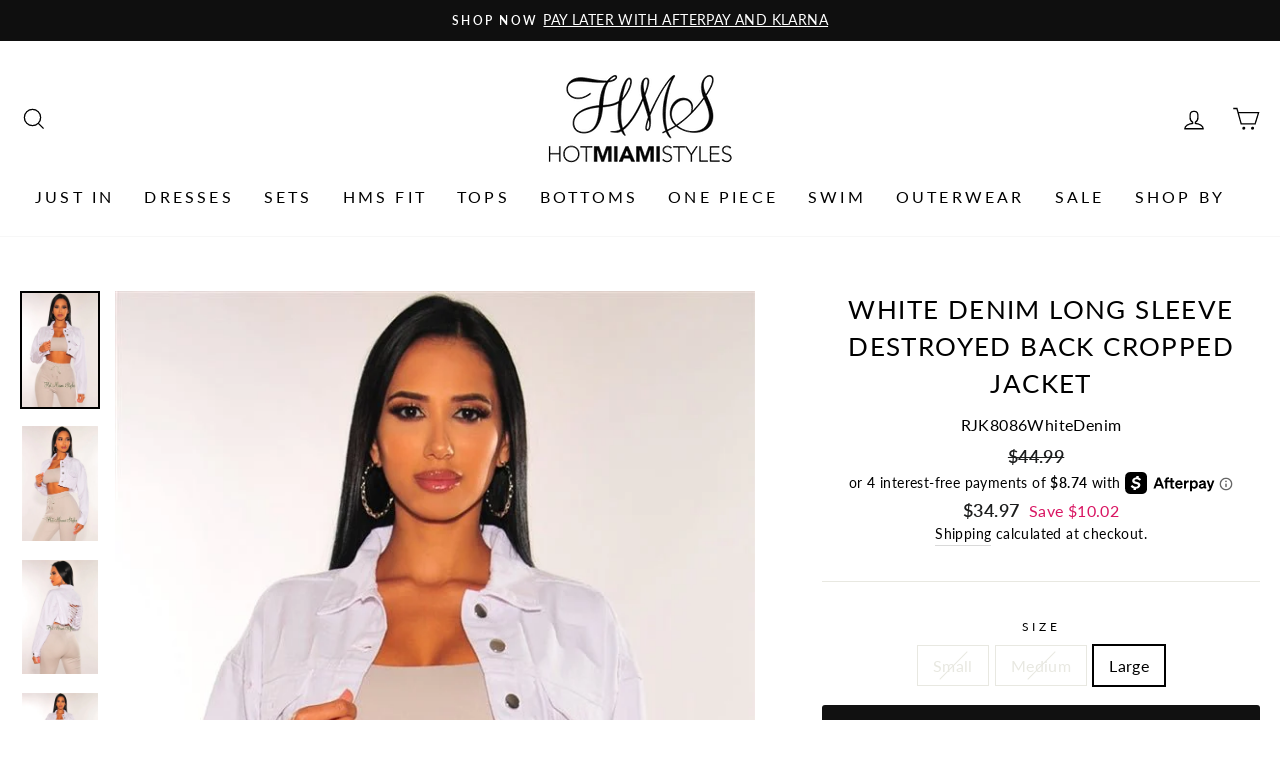

--- FILE ---
content_type: text/html; charset=utf-8
request_url: https://hotmiamistyles.com/products/white-denim-long-sleeve-destroyed-back-cropped-jacket
body_size: 48121
content:
<!doctype html>
<html class="no-js" lang="en">
<head>

  <meta name="google-site-verification" content="JWqNVzWdKA_pEnoBnPd1M9J1JqhnvJ3zcY3LXtpXWWA" />
 

  <!-- Google Tag Manager -->
<script defer>(function(w,d,s,l,i){w[l]=w[l]||[];w[l].push({'gtm.start':
new Date().getTime(),event:'gtm.js'});var f=d.getElementsByTagName(s)[0],
j=d.createElement(s),dl=l!='dataLayer'?'&l='+l:'';j.async=true;j.src=
'https://www.googletagmanager.com/gtm.js?id='+i+dl;f.parentNode.insertBefore(j,f);
})(window,document,'script','dataLayer','GTM-ND6HX5B');</script>
<!-- End Google Tag Manager -->
  <script type="application/ld+json">
{
  "@context": "https://schema.org",
  "@type": "Corporation",
  "name": "Hot Miami Styles",
  "alternateName": "Hot Miami Styles",
  "url": "https://hotmiamistyles.com/",
  "logo": "https://cdn.shopify.com/s/files/1/0470/0271/4274/files/pixlr-bg-result-min_190x.png?v=1642728063",
  "sameAs": [
    "https://www.facebook.com/HotMiamiStyles",
    "https://twitter.com/HotMiamiStyles",
    "https://www.instagram.com/hotmiamistyles/",
    "https://www.youtube.com/user/HotMiamiStyles",
    "https://www.pinterest.com/HotMiamiStyles/",
    "https://hotmiamistyles.com/"
  ]
}
</script>
  <script type="application/ld+json">
{
  "@context": "https://schema.org/",
  "@type": "WebSite",
  "name": "Hot Miami Styles",
  "url": "https://hotmiamistyles.com/",
  "potentialAction": {
    "@type": "SearchAction",
    "target": "https://hotmiamistyles.com/search?type=product&q={search_term_string}GOLD%20BRONZE%20SEQUINS%20ONE%20SHOULDER%20MESH%20MINI%20DRESS*",
    "query-input": "required name=search_term_string"
  }
}
</script>
  <!-- Global site tag (gtag.js) - Google Analytics -->
<script async src="https://www.googletagmanager.com/gtag/js?id=UA-63811967-2"></script>
<script>
  window.dataLayer = window.dataLayer || [];
  function gtag(){dataLayer.push(arguments);}
  gtag('js', new Date());

  gtag('config', 'UA-63811967-2');
</script>
  <meta charset="utf-8">
  <meta http-equiv="X-UA-Compatible" content="IE=edge,chrome=1">
  <meta name="viewport" content="width=device-width,initial-scale=1">
  <meta name="theme-color" content="#111111">
  <link rel="canonical" href="https://hotmiamistyles.com/products/white-denim-long-sleeve-destroyed-back-cropped-jacket">
<!--   <link rel="canonical" href="https://hotmiamistyles.com/products/white-denim-long-sleeve-destroyed-back-cropped-jacket"> -->
  <link rel="preconnect" href="https://cdn.shopify.com" crossorigin>
  <link rel="preconnect" href="https://fonts.shopifycdn.com">
  <link rel="preconnect" href="https://static.afterpay.com">
  <link rel="preconnect" href="https://foursixty.com">
  <link rel="preconnect" href="https://widget.trustpilot.com">
  <link rel="dns-prefetch" href="https://productreviews.shopifycdn.com">
  <link rel="dns-prefetch" href="https://ajax.googleapis.com">
  <link rel="dns-prefetch" href="https://maps.googleapis.com">
  <link rel="dns-prefetch" href="https://maps.gstatic.com">
  <link type="text/css" rel="preload" href="//cdnjs.cloudflare.com/ajax/libs/font-awesome/4.7.0/css/font-awesome.min.css&display=swap" as="style">
<link rel="shortcut icon" href="//hotmiamistyles.com/cdn/shop/files/IMG_3952_2_32x32.jpg?v=1724872933" type="image/png" /><title>White Denim Long Sleeve Destroyed Back Cropped Jacket - Hot Miami Styles
</title>
<meta name="description" content="A total must-have chic essential! This denim jacket will amp up any look, Featuring a collared neckline with a destroyed detail on back on a cropped jacket silhouette. Collared Button up Destroyed details at back Two front pockets Long sleeves Denim Stretchy Fabric: 88% Cotton - 12% Poly Model height: 5&#39;7 Model is wear"><meta property="og:site_name" content="Hot Miami Styles">
  <meta property="og:url" content="https://hotmiamistyles.com/products/white-denim-long-sleeve-destroyed-back-cropped-jacket">
  <meta property="og:title" content="White Denim Long Sleeve Destroyed Back Cropped Jacket">
  <meta property="og:type" content="product">
  <meta property="og:description" content="A total must-have chic essential! This denim jacket will amp up any look, Featuring a collared neckline with a destroyed detail on back on a cropped jacket silhouette. Collared Button up Destroyed details at back Two front pockets Long sleeves Denim Stretchy Fabric: 88% Cotton - 12% Poly Model height: 5&#39;7 Model is wear"><meta property="og:image" content="http://hotmiamistyles.com/cdn/shop/products/white-denim-long-sleeve-destroyed-back-cropped-jacket-hot-miami-styles-506696_1200x1200.jpg?v=1683462732"><meta property="og:image" content="http://hotmiamistyles.com/cdn/shop/products/white-denim-long-sleeve-destroyed-back-cropped-jacket-hot-miami-styles-959061_1200x1200.jpg?v=1683462732"><meta property="og:image" content="http://hotmiamistyles.com/cdn/shop/products/white-denim-long-sleeve-destroyed-back-cropped-jacket-hot-miami-styles-762544_1200x1200.jpg?v=1683462732">
  <meta property="og:image:secure_url" content="https://hotmiamistyles.com/cdn/shop/products/white-denim-long-sleeve-destroyed-back-cropped-jacket-hot-miami-styles-506696_1200x1200.jpg?v=1683462732"><meta property="og:image:secure_url" content="https://hotmiamistyles.com/cdn/shop/products/white-denim-long-sleeve-destroyed-back-cropped-jacket-hot-miami-styles-959061_1200x1200.jpg?v=1683462732"><meta property="og:image:secure_url" content="https://hotmiamistyles.com/cdn/shop/products/white-denim-long-sleeve-destroyed-back-cropped-jacket-hot-miami-styles-762544_1200x1200.jpg?v=1683462732">
  <meta name="twitter:site" content="@HotMiamiStyles">
  <meta name="twitter:card" content="summary_large_image">
  <meta name="twitter:title" content="White Denim Long Sleeve Destroyed Back Cropped Jacket">
  <meta name="twitter:description" content="A total must-have chic essential! This denim jacket will amp up any look, Featuring a collared neckline with a destroyed detail on back on a cropped jacket silhouette. Collared Button up Destroyed details at back Two front pockets Long sleeves Denim Stretchy Fabric: 88% Cotton - 12% Poly Model height: 5&#39;7 Model is wear">
<style data-shopify>@font-face {
  font-family: "Bodoni Moda";
  font-weight: 400;
  font-style: normal;
  font-display: swap;
  src: url("//hotmiamistyles.com/cdn/fonts/bodoni_moda/bodonimoda_n4.025af1859727a91866b3c708393a6dc972156491.woff2") format("woff2"),
       url("//hotmiamistyles.com/cdn/fonts/bodoni_moda/bodonimoda_n4.aebb4417dfed0dc5ec4a330249c3862add089916.woff") format("woff");
}

  @font-face {
  font-family: Lato;
  font-weight: 400;
  font-style: normal;
  font-display: swap;
  src: url("//hotmiamistyles.com/cdn/fonts/lato/lato_n4.c3b93d431f0091c8be23185e15c9d1fee1e971c5.woff2") format("woff2"),
       url("//hotmiamistyles.com/cdn/fonts/lato/lato_n4.d5c00c781efb195594fd2fd4ad04f7882949e327.woff") format("woff");
}


  @font-face {
  font-family: Lato;
  font-weight: 600;
  font-style: normal;
  font-display: swap;
  src: url("//hotmiamistyles.com/cdn/fonts/lato/lato_n6.38d0e3b23b74a60f769c51d1df73fac96c580d59.woff2") format("woff2"),
       url("//hotmiamistyles.com/cdn/fonts/lato/lato_n6.3365366161bdcc36a3f97cfbb23954d8c4bf4079.woff") format("woff");
}

  @font-face {
  font-family: Lato;
  font-weight: 400;
  font-style: italic;
  font-display: swap;
  src: url("//hotmiamistyles.com/cdn/fonts/lato/lato_i4.09c847adc47c2fefc3368f2e241a3712168bc4b6.woff2") format("woff2"),
       url("//hotmiamistyles.com/cdn/fonts/lato/lato_i4.3c7d9eb6c1b0a2bf62d892c3ee4582b016d0f30c.woff") format("woff");
}

  @font-face {
  font-family: Lato;
  font-weight: 600;
  font-style: italic;
  font-display: swap;
  src: url("//hotmiamistyles.com/cdn/fonts/lato/lato_i6.ab357ee5069e0603c2899b31e2b8ae84c4a42a48.woff2") format("woff2"),
       url("//hotmiamistyles.com/cdn/fonts/lato/lato_i6.3164fed79d7d987c1390528781c7c2f59ac7a746.woff") format("woff");
}

</style><link rel="preload" as="stylesheet" href="//hotmiamistyles.com/cdn/shop/t/63/assets/theme.css?v=166900277673620136641768671406">
  <link href="//hotmiamistyles.com/cdn/shop/t/63/assets/theme.css?v=166900277673620136641768671406" rel="stylesheet" type="text/css" media="all" />
<style data-shopify>@font-face {
    font-family:'love and heart';
    src: url('love_and_heart.woff2') format('woff2'),
         url('love_and_heart.woff') format('woff');
}
  :root {   
    --typeHeaderPrimary: "Bodoni Moda";
    --typeHeaderFallback: serif;
    --typeHeaderSize: 24px;
    --typeHeaderWeight: 400;
    --typeHeaderLineHeight: 1;
    --typeHeaderSpacing: 0.0em;

    --typeBasePrimary:Lato;
    --typeBaseFallback:sans-serif;
    --typeBaseSize: 16px;
    --typeBaseWeight: 400;
    --typeBaseSpacing: 0.025em;
    --typeBaseLineHeight: 1.6;

    --typeCollectionTitle: 18px;

    --iconWeight: 3px;
    --iconLinecaps: miter;

    
      --buttonRadius: 3px;
    

    --colorGridOverlayOpacity: 0.1;
  }
}</style><script>
    document.documentElement.className = document.documentElement.className.replace('no-js', 'js');

    window.theme = window.theme || {};
    theme.routes = {
      cart: "/cart",
      cartAdd: "/cart/add.js",
      cartChange: "/cart/change"
    };
    theme.strings = {
      soldOut: "Sold Out",
      unavailable: "Unavailable",
      stockLabel: "Only [count] items in stock!",
      willNotShipUntil: "Will not ship until [date]",
      willBeInStockAfter: "Will be in stock after [date]",
      waitingForStock: "Inventory on the way",
      savePrice: "Save [saved_amount]",
      cartEmpty: "Your shopping bag is currently empty.",
      cartTermsConfirmation: "You must agree with the terms and conditions of sales to check out"
    };
    theme.settings = {
      dynamicVariantsEnable: true,
      dynamicVariantType: "button",
      cartType: "drawer",
      moneyFormat: "${{amount}}",
      saveType: "dollar",
      recentlyViewedEnabled: false,
      predictiveSearch: true,
      predictiveSearchType: "product",
      inventoryThreshold: 10,
      quickView: false,
      themeName: 'Impulse',
      themeVersion: "3.4.0"
    };
  </script>
  
  <script>window.performance && window.performance.mark && window.performance.mark('shopify.content_for_header.start');</script><meta name="google-site-verification" content="JWqNVzWdKA_pEnoBnPd1M9J1JqhnvJ3zcY3LXtpXWWA">
<meta id="shopify-digital-wallet" name="shopify-digital-wallet" content="/47002714274/digital_wallets/dialog">
<meta name="shopify-checkout-api-token" content="30f4a86417e7273cbbb7d778b925d1e4">
<meta id="in-context-paypal-metadata" data-shop-id="47002714274" data-venmo-supported="false" data-environment="production" data-locale="en_US" data-paypal-v4="true" data-currency="USD">
<link rel="alternate" hreflang="x-default" href="https://hotmiamistyles.com/products/white-denim-long-sleeve-destroyed-back-cropped-jacket">
<link rel="alternate" hreflang="en-CA" href="https://hotmiamistyles.com/en-ca/products/white-denim-long-sleeve-destroyed-back-cropped-jacket">
<link rel="alternate" hreflang="en-US" href="https://hotmiamistyles.com/products/white-denim-long-sleeve-destroyed-back-cropped-jacket">
<link rel="alternate" type="application/json+oembed" href="https://hotmiamistyles.com/products/white-denim-long-sleeve-destroyed-back-cropped-jacket.oembed">
<script async="async" src="/checkouts/internal/preloads.js?locale=en-US"></script>
<link rel="preconnect" href="https://shop.app" crossorigin="anonymous">
<script async="async" src="https://shop.app/checkouts/internal/preloads.js?locale=en-US&shop_id=47002714274" crossorigin="anonymous"></script>
<script id="apple-pay-shop-capabilities" type="application/json">{"shopId":47002714274,"countryCode":"US","currencyCode":"USD","merchantCapabilities":["supports3DS"],"merchantId":"gid:\/\/shopify\/Shop\/47002714274","merchantName":"Hot Miami Styles","requiredBillingContactFields":["postalAddress","email","phone"],"requiredShippingContactFields":["postalAddress","email","phone"],"shippingType":"shipping","supportedNetworks":["visa","masterCard","amex","discover","elo","jcb"],"total":{"type":"pending","label":"Hot Miami Styles","amount":"1.00"},"shopifyPaymentsEnabled":true,"supportsSubscriptions":true}</script>
<script id="shopify-features" type="application/json">{"accessToken":"30f4a86417e7273cbbb7d778b925d1e4","betas":["rich-media-storefront-analytics"],"domain":"hotmiamistyles.com","predictiveSearch":true,"shopId":47002714274,"locale":"en"}</script>
<script>var Shopify = Shopify || {};
Shopify.shop = "hotmiamistylesshop.myshopify.com";
Shopify.locale = "en";
Shopify.currency = {"active":"USD","rate":"1.0"};
Shopify.country = "US";
Shopify.theme = {"name":"HMS CURRENT 2026 Theme","id":184009752760,"schema_name":"Impulse","schema_version":"3.4.0","theme_store_id":null,"role":"main"};
Shopify.theme.handle = "null";
Shopify.theme.style = {"id":null,"handle":null};
Shopify.cdnHost = "hotmiamistyles.com/cdn";
Shopify.routes = Shopify.routes || {};
Shopify.routes.root = "/";</script>
<script type="module">!function(o){(o.Shopify=o.Shopify||{}).modules=!0}(window);</script>
<script>!function(o){function n(){var o=[];function n(){o.push(Array.prototype.slice.apply(arguments))}return n.q=o,n}var t=o.Shopify=o.Shopify||{};t.loadFeatures=n(),t.autoloadFeatures=n()}(window);</script>
<script>
  window.ShopifyPay = window.ShopifyPay || {};
  window.ShopifyPay.apiHost = "shop.app\/pay";
  window.ShopifyPay.redirectState = null;
</script>
<script id="shop-js-analytics" type="application/json">{"pageType":"product"}</script>
<script defer="defer" async type="module" src="//hotmiamistyles.com/cdn/shopifycloud/shop-js/modules/v2/client.init-shop-cart-sync_C5BV16lS.en.esm.js"></script>
<script defer="defer" async type="module" src="//hotmiamistyles.com/cdn/shopifycloud/shop-js/modules/v2/chunk.common_CygWptCX.esm.js"></script>
<script type="module">
  await import("//hotmiamistyles.com/cdn/shopifycloud/shop-js/modules/v2/client.init-shop-cart-sync_C5BV16lS.en.esm.js");
await import("//hotmiamistyles.com/cdn/shopifycloud/shop-js/modules/v2/chunk.common_CygWptCX.esm.js");

  window.Shopify.SignInWithShop?.initShopCartSync?.({"fedCMEnabled":true,"windoidEnabled":true});

</script>
<script>
  window.Shopify = window.Shopify || {};
  if (!window.Shopify.featureAssets) window.Shopify.featureAssets = {};
  window.Shopify.featureAssets['shop-js'] = {"shop-cart-sync":["modules/v2/client.shop-cart-sync_ZFArdW7E.en.esm.js","modules/v2/chunk.common_CygWptCX.esm.js"],"init-fed-cm":["modules/v2/client.init-fed-cm_CmiC4vf6.en.esm.js","modules/v2/chunk.common_CygWptCX.esm.js"],"shop-button":["modules/v2/client.shop-button_tlx5R9nI.en.esm.js","modules/v2/chunk.common_CygWptCX.esm.js"],"shop-cash-offers":["modules/v2/client.shop-cash-offers_DOA2yAJr.en.esm.js","modules/v2/chunk.common_CygWptCX.esm.js","modules/v2/chunk.modal_D71HUcav.esm.js"],"init-windoid":["modules/v2/client.init-windoid_sURxWdc1.en.esm.js","modules/v2/chunk.common_CygWptCX.esm.js"],"shop-toast-manager":["modules/v2/client.shop-toast-manager_ClPi3nE9.en.esm.js","modules/v2/chunk.common_CygWptCX.esm.js"],"init-shop-email-lookup-coordinator":["modules/v2/client.init-shop-email-lookup-coordinator_B8hsDcYM.en.esm.js","modules/v2/chunk.common_CygWptCX.esm.js"],"init-shop-cart-sync":["modules/v2/client.init-shop-cart-sync_C5BV16lS.en.esm.js","modules/v2/chunk.common_CygWptCX.esm.js"],"avatar":["modules/v2/client.avatar_BTnouDA3.en.esm.js"],"pay-button":["modules/v2/client.pay-button_FdsNuTd3.en.esm.js","modules/v2/chunk.common_CygWptCX.esm.js"],"init-customer-accounts":["modules/v2/client.init-customer-accounts_DxDtT_ad.en.esm.js","modules/v2/client.shop-login-button_C5VAVYt1.en.esm.js","modules/v2/chunk.common_CygWptCX.esm.js","modules/v2/chunk.modal_D71HUcav.esm.js"],"init-shop-for-new-customer-accounts":["modules/v2/client.init-shop-for-new-customer-accounts_ChsxoAhi.en.esm.js","modules/v2/client.shop-login-button_C5VAVYt1.en.esm.js","modules/v2/chunk.common_CygWptCX.esm.js","modules/v2/chunk.modal_D71HUcav.esm.js"],"shop-login-button":["modules/v2/client.shop-login-button_C5VAVYt1.en.esm.js","modules/v2/chunk.common_CygWptCX.esm.js","modules/v2/chunk.modal_D71HUcav.esm.js"],"init-customer-accounts-sign-up":["modules/v2/client.init-customer-accounts-sign-up_CPSyQ0Tj.en.esm.js","modules/v2/client.shop-login-button_C5VAVYt1.en.esm.js","modules/v2/chunk.common_CygWptCX.esm.js","modules/v2/chunk.modal_D71HUcav.esm.js"],"shop-follow-button":["modules/v2/client.shop-follow-button_Cva4Ekp9.en.esm.js","modules/v2/chunk.common_CygWptCX.esm.js","modules/v2/chunk.modal_D71HUcav.esm.js"],"checkout-modal":["modules/v2/client.checkout-modal_BPM8l0SH.en.esm.js","modules/v2/chunk.common_CygWptCX.esm.js","modules/v2/chunk.modal_D71HUcav.esm.js"],"lead-capture":["modules/v2/client.lead-capture_Bi8yE_yS.en.esm.js","modules/v2/chunk.common_CygWptCX.esm.js","modules/v2/chunk.modal_D71HUcav.esm.js"],"shop-login":["modules/v2/client.shop-login_D6lNrXab.en.esm.js","modules/v2/chunk.common_CygWptCX.esm.js","modules/v2/chunk.modal_D71HUcav.esm.js"],"payment-terms":["modules/v2/client.payment-terms_CZxnsJam.en.esm.js","modules/v2/chunk.common_CygWptCX.esm.js","modules/v2/chunk.modal_D71HUcav.esm.js"]};
</script>
<script>(function() {
  var isLoaded = false;
  function asyncLoad() {
    if (isLoaded) return;
    isLoaded = true;
    var urls = ["https:\/\/chimpstatic.com\/mcjs-connected\/js\/users\/5eb890218e067bfb406494f85\/0586ab960593c5780c8e83553.js?shop=hotmiamistylesshop.myshopify.com","https:\/\/static.klaviyo.com\/onsite\/js\/SZM2f9\/klaviyo.js?company_id=SZM2f9\u0026shop=hotmiamistylesshop.myshopify.com"];
    for (var i = 0; i < urls.length; i++) {
      var s = document.createElement('script');
      s.type = 'text/javascript';
      s.async = true;
      s.src = urls[i];
      var x = document.getElementsByTagName('script')[0];
      x.parentNode.insertBefore(s, x);
    }
  };
  if(window.attachEvent) {
    window.attachEvent('onload', asyncLoad);
  } else {
    window.addEventListener('load', asyncLoad, false);
  }
})();</script>
<script id="__st">var __st={"a":47002714274,"offset":-18000,"reqid":"ce1adb5f-5066-46ef-9cb6-8598e7eef439-1768818772","pageurl":"hotmiamistyles.com\/products\/white-denim-long-sleeve-destroyed-back-cropped-jacket","u":"273fbabbcc04","p":"product","rtyp":"product","rid":6121168404664};</script>
<script>window.ShopifyPaypalV4VisibilityTracking = true;</script>
<script id="captcha-bootstrap">!function(){'use strict';const t='contact',e='account',n='new_comment',o=[[t,t],['blogs',n],['comments',n],[t,'customer']],c=[[e,'customer_login'],[e,'guest_login'],[e,'recover_customer_password'],[e,'create_customer']],r=t=>t.map((([t,e])=>`form[action*='/${t}']:not([data-nocaptcha='true']) input[name='form_type'][value='${e}']`)).join(','),a=t=>()=>t?[...document.querySelectorAll(t)].map((t=>t.form)):[];function s(){const t=[...o],e=r(t);return a(e)}const i='password',u='form_key',d=['recaptcha-v3-token','g-recaptcha-response','h-captcha-response',i],f=()=>{try{return window.sessionStorage}catch{return}},m='__shopify_v',_=t=>t.elements[u];function p(t,e,n=!1){try{const o=window.sessionStorage,c=JSON.parse(o.getItem(e)),{data:r}=function(t){const{data:e,action:n}=t;return t[m]||n?{data:e,action:n}:{data:t,action:n}}(c);for(const[e,n]of Object.entries(r))t.elements[e]&&(t.elements[e].value=n);n&&o.removeItem(e)}catch(o){console.error('form repopulation failed',{error:o})}}const l='form_type',E='cptcha';function T(t){t.dataset[E]=!0}const w=window,h=w.document,L='Shopify',v='ce_forms',y='captcha';let A=!1;((t,e)=>{const n=(g='f06e6c50-85a8-45c8-87d0-21a2b65856fe',I='https://cdn.shopify.com/shopifycloud/storefront-forms-hcaptcha/ce_storefront_forms_captcha_hcaptcha.v1.5.2.iife.js',D={infoText:'Protected by hCaptcha',privacyText:'Privacy',termsText:'Terms'},(t,e,n)=>{const o=w[L][v],c=o.bindForm;if(c)return c(t,g,e,D).then(n);var r;o.q.push([[t,g,e,D],n]),r=I,A||(h.body.append(Object.assign(h.createElement('script'),{id:'captcha-provider',async:!0,src:r})),A=!0)});var g,I,D;w[L]=w[L]||{},w[L][v]=w[L][v]||{},w[L][v].q=[],w[L][y]=w[L][y]||{},w[L][y].protect=function(t,e){n(t,void 0,e),T(t)},Object.freeze(w[L][y]),function(t,e,n,w,h,L){const[v,y,A,g]=function(t,e,n){const i=e?o:[],u=t?c:[],d=[...i,...u],f=r(d),m=r(i),_=r(d.filter((([t,e])=>n.includes(e))));return[a(f),a(m),a(_),s()]}(w,h,L),I=t=>{const e=t.target;return e instanceof HTMLFormElement?e:e&&e.form},D=t=>v().includes(t);t.addEventListener('submit',(t=>{const e=I(t);if(!e)return;const n=D(e)&&!e.dataset.hcaptchaBound&&!e.dataset.recaptchaBound,o=_(e),c=g().includes(e)&&(!o||!o.value);(n||c)&&t.preventDefault(),c&&!n&&(function(t){try{if(!f())return;!function(t){const e=f();if(!e)return;const n=_(t);if(!n)return;const o=n.value;o&&e.removeItem(o)}(t);const e=Array.from(Array(32),(()=>Math.random().toString(36)[2])).join('');!function(t,e){_(t)||t.append(Object.assign(document.createElement('input'),{type:'hidden',name:u})),t.elements[u].value=e}(t,e),function(t,e){const n=f();if(!n)return;const o=[...t.querySelectorAll(`input[type='${i}']`)].map((({name:t})=>t)),c=[...d,...o],r={};for(const[a,s]of new FormData(t).entries())c.includes(a)||(r[a]=s);n.setItem(e,JSON.stringify({[m]:1,action:t.action,data:r}))}(t,e)}catch(e){console.error('failed to persist form',e)}}(e),e.submit())}));const S=(t,e)=>{t&&!t.dataset[E]&&(n(t,e.some((e=>e===t))),T(t))};for(const o of['focusin','change'])t.addEventListener(o,(t=>{const e=I(t);D(e)&&S(e,y())}));const B=e.get('form_key'),M=e.get(l),P=B&&M;t.addEventListener('DOMContentLoaded',(()=>{const t=y();if(P)for(const e of t)e.elements[l].value===M&&p(e,B);[...new Set([...A(),...v().filter((t=>'true'===t.dataset.shopifyCaptcha))])].forEach((e=>S(e,t)))}))}(h,new URLSearchParams(w.location.search),n,t,e,['guest_login'])})(!0,!0)}();</script>
<script integrity="sha256-4kQ18oKyAcykRKYeNunJcIwy7WH5gtpwJnB7kiuLZ1E=" data-source-attribution="shopify.loadfeatures" defer="defer" src="//hotmiamistyles.com/cdn/shopifycloud/storefront/assets/storefront/load_feature-a0a9edcb.js" crossorigin="anonymous"></script>
<script crossorigin="anonymous" defer="defer" src="//hotmiamistyles.com/cdn/shopifycloud/storefront/assets/shopify_pay/storefront-65b4c6d7.js?v=20250812"></script>
<script data-source-attribution="shopify.dynamic_checkout.dynamic.init">var Shopify=Shopify||{};Shopify.PaymentButton=Shopify.PaymentButton||{isStorefrontPortableWallets:!0,init:function(){window.Shopify.PaymentButton.init=function(){};var t=document.createElement("script");t.src="https://hotmiamistyles.com/cdn/shopifycloud/portable-wallets/latest/portable-wallets.en.js",t.type="module",document.head.appendChild(t)}};
</script>
<script data-source-attribution="shopify.dynamic_checkout.buyer_consent">
  function portableWalletsHideBuyerConsent(e){var t=document.getElementById("shopify-buyer-consent"),n=document.getElementById("shopify-subscription-policy-button");t&&n&&(t.classList.add("hidden"),t.setAttribute("aria-hidden","true"),n.removeEventListener("click",e))}function portableWalletsShowBuyerConsent(e){var t=document.getElementById("shopify-buyer-consent"),n=document.getElementById("shopify-subscription-policy-button");t&&n&&(t.classList.remove("hidden"),t.removeAttribute("aria-hidden"),n.addEventListener("click",e))}window.Shopify?.PaymentButton&&(window.Shopify.PaymentButton.hideBuyerConsent=portableWalletsHideBuyerConsent,window.Shopify.PaymentButton.showBuyerConsent=portableWalletsShowBuyerConsent);
</script>
<script data-source-attribution="shopify.dynamic_checkout.cart.bootstrap">document.addEventListener("DOMContentLoaded",(function(){function t(){return document.querySelector("shopify-accelerated-checkout-cart, shopify-accelerated-checkout")}if(t())Shopify.PaymentButton.init();else{new MutationObserver((function(e,n){t()&&(Shopify.PaymentButton.init(),n.disconnect())})).observe(document.body,{childList:!0,subtree:!0})}}));
</script>
<script id='scb4127' type='text/javascript' async='' src='https://hotmiamistyles.com/cdn/shopifycloud/privacy-banner/storefront-banner.js'></script><link id="shopify-accelerated-checkout-styles" rel="stylesheet" media="screen" href="https://hotmiamistyles.com/cdn/shopifycloud/portable-wallets/latest/accelerated-checkout-backwards-compat.css" crossorigin="anonymous">
<style id="shopify-accelerated-checkout-cart">
        #shopify-buyer-consent {
  margin-top: 1em;
  display: inline-block;
  width: 100%;
}

#shopify-buyer-consent.hidden {
  display: none;
}

#shopify-subscription-policy-button {
  background: none;
  border: none;
  padding: 0;
  text-decoration: underline;
  font-size: inherit;
  cursor: pointer;
}

#shopify-subscription-policy-button::before {
  box-shadow: none;
}

      </style>

<script>window.performance && window.performance.mark && window.performance.mark('shopify.content_for_header.end');</script>
  

  <script src="//hotmiamistyles.com/cdn/shop/t/63/assets/vendor-scripts-v7.js" defer></script>


  <script src="//hotmiamistyles.com/cdn/shop/t/63/assets/theme.js?v=121151034088135530401768670928" defer></script>
   <script src="//hotmiamistyles.com/cdn/shop/t/63/assets/custom.js?v=7405138955572189081768670928" defer></script><script>
              if (typeof BSS_PL == 'undefined') {
                  var BSS_PL = {};
              }
              BSS_PL.configData = [];
              BSS_PL.storeId = 2208;
              BSS_PL.currentPlan = "false";
              </script>
          
                

  
 

<script type="text/javascript">
window.dataLayer = window.dataLayer || [];

window.appStart = function(){
  window.productPageHandle = function(){

    var productName = "White Denim Long Sleeve Destroyed Back Cropped Jacket";
    var productId = "6121168404664";
    var productPrice = "34.97";
    var productBrand = "American Bazi";
    var productCollection = "Custom Collections";
    var productType = "Jacket";
    var productSku = "RJK8086WhiteDenim";
    var productVariantId = "37744463249592";
    var productVariantTitle = "Small";

    window.dataLayer.push({
      event: "analyzify_productDetail",
      productId: productId,
      productName: productName,
      productPrice: productPrice,
      productBrand: productBrand,
      productCategory: productCollection,
      productType: productType,
      productSku: productSku,
      productVariantId: productVariantId,
      productVariantTitle: productVariantTitle,
      currency: "USD",
    });
  };

  window.allPageHandle = function(){
    window.dataLayer.push({
      event: "ga4kit_info",
      contentGroup: "product",
      
        userType: "visitor",
      
    });
  };
  allPageHandle();
      
  
    productPageHandle();
  

}
appStart();
</script> 

  <script type="application/ld+json">
{
  "@context": "https://schema.org",
  "@type": "LocalBusiness",
  "name": "Hot Miami Styles",
  "image": "https://cdn.shopify.com/s/files/1/0470/0271/4274/files/pixlr-bg-result-min_190x.png?v=1642728040",
  "@id": "https://cdn.shopify.com/s/files/1/0470/0271/4274/files/pixlr-bg-result-min_190x.png?v=1642728040#logo",
  "url": "https://hotmiamistyles.com/",
  "telephone": "9547427724",
  "priceRange": "$$",
  "address": {
    "@type": "PostalAddress",
    "streetAddress": "10301 NW 50th Street Suite 106",
    "addressLocality": "Sunrise⁣",
    "addressRegion": "FL",
    "postalCode": "33351",
    "addressCountry": "US"
  },
  "geo": {
    "@type": "GeoCoordinates",
    "latitude": 26.186850,
    "longitude": -80.287370
  },
  "openingHoursSpecification": {
    "@type": "OpeningHoursSpecification",
    "dayOfWeek": [
      "Monday",
      "Tuesday",
      "Wednesday",
      "Thursday",
      "Friday"
    ],
    "opens": "09:00",
    "closes": "15:00"
  },
  "sameAs": [
    "https://www.facebook.com/HotMiamiStyles",
    "https://twitter.com/HotMiamiStyles",
    "https://instagram.com/hotmiamistyles",
    "https://www.youtube.com/user/HotMiamiStyles",
    "https://www.pinterest.com/HotMiamiStyles"
  ] 
}
</script> 
  <script src="https://cdn.shopify.com/extensions/019bc7e9-d98c-71e0-bb25-69de9349bf29/smile-io-266/assets/smile-loader.js" type="text/javascript" defer="defer"></script>
<link href="https://monorail-edge.shopifysvc.com" rel="dns-prefetch">
<script>(function(){if ("sendBeacon" in navigator && "performance" in window) {try {var session_token_from_headers = performance.getEntriesByType('navigation')[0].serverTiming.find(x => x.name == '_s').description;} catch {var session_token_from_headers = undefined;}var session_cookie_matches = document.cookie.match(/_shopify_s=([^;]*)/);var session_token_from_cookie = session_cookie_matches && session_cookie_matches.length === 2 ? session_cookie_matches[1] : "";var session_token = session_token_from_headers || session_token_from_cookie || "";function handle_abandonment_event(e) {var entries = performance.getEntries().filter(function(entry) {return /monorail-edge.shopifysvc.com/.test(entry.name);});if (!window.abandonment_tracked && entries.length === 0) {window.abandonment_tracked = true;var currentMs = Date.now();var navigation_start = performance.timing.navigationStart;var payload = {shop_id: 47002714274,url: window.location.href,navigation_start,duration: currentMs - navigation_start,session_token,page_type: "product"};window.navigator.sendBeacon("https://monorail-edge.shopifysvc.com/v1/produce", JSON.stringify({schema_id: "online_store_buyer_site_abandonment/1.1",payload: payload,metadata: {event_created_at_ms: currentMs,event_sent_at_ms: currentMs}}));}}window.addEventListener('pagehide', handle_abandonment_event);}}());</script>
<script id="web-pixels-manager-setup">(function e(e,d,r,n,o){if(void 0===o&&(o={}),!Boolean(null===(a=null===(i=window.Shopify)||void 0===i?void 0:i.analytics)||void 0===a?void 0:a.replayQueue)){var i,a;window.Shopify=window.Shopify||{};var t=window.Shopify;t.analytics=t.analytics||{};var s=t.analytics;s.replayQueue=[],s.publish=function(e,d,r){return s.replayQueue.push([e,d,r]),!0};try{self.performance.mark("wpm:start")}catch(e){}var l=function(){var e={modern:/Edge?\/(1{2}[4-9]|1[2-9]\d|[2-9]\d{2}|\d{4,})\.\d+(\.\d+|)|Firefox\/(1{2}[4-9]|1[2-9]\d|[2-9]\d{2}|\d{4,})\.\d+(\.\d+|)|Chrom(ium|e)\/(9{2}|\d{3,})\.\d+(\.\d+|)|(Maci|X1{2}).+ Version\/(15\.\d+|(1[6-9]|[2-9]\d|\d{3,})\.\d+)([,.]\d+|)( \(\w+\)|)( Mobile\/\w+|) Safari\/|Chrome.+OPR\/(9{2}|\d{3,})\.\d+\.\d+|(CPU[ +]OS|iPhone[ +]OS|CPU[ +]iPhone|CPU IPhone OS|CPU iPad OS)[ +]+(15[._]\d+|(1[6-9]|[2-9]\d|\d{3,})[._]\d+)([._]\d+|)|Android:?[ /-](13[3-9]|1[4-9]\d|[2-9]\d{2}|\d{4,})(\.\d+|)(\.\d+|)|Android.+Firefox\/(13[5-9]|1[4-9]\d|[2-9]\d{2}|\d{4,})\.\d+(\.\d+|)|Android.+Chrom(ium|e)\/(13[3-9]|1[4-9]\d|[2-9]\d{2}|\d{4,})\.\d+(\.\d+|)|SamsungBrowser\/([2-9]\d|\d{3,})\.\d+/,legacy:/Edge?\/(1[6-9]|[2-9]\d|\d{3,})\.\d+(\.\d+|)|Firefox\/(5[4-9]|[6-9]\d|\d{3,})\.\d+(\.\d+|)|Chrom(ium|e)\/(5[1-9]|[6-9]\d|\d{3,})\.\d+(\.\d+|)([\d.]+$|.*Safari\/(?![\d.]+ Edge\/[\d.]+$))|(Maci|X1{2}).+ Version\/(10\.\d+|(1[1-9]|[2-9]\d|\d{3,})\.\d+)([,.]\d+|)( \(\w+\)|)( Mobile\/\w+|) Safari\/|Chrome.+OPR\/(3[89]|[4-9]\d|\d{3,})\.\d+\.\d+|(CPU[ +]OS|iPhone[ +]OS|CPU[ +]iPhone|CPU IPhone OS|CPU iPad OS)[ +]+(10[._]\d+|(1[1-9]|[2-9]\d|\d{3,})[._]\d+)([._]\d+|)|Android:?[ /-](13[3-9]|1[4-9]\d|[2-9]\d{2}|\d{4,})(\.\d+|)(\.\d+|)|Mobile Safari.+OPR\/([89]\d|\d{3,})\.\d+\.\d+|Android.+Firefox\/(13[5-9]|1[4-9]\d|[2-9]\d{2}|\d{4,})\.\d+(\.\d+|)|Android.+Chrom(ium|e)\/(13[3-9]|1[4-9]\d|[2-9]\d{2}|\d{4,})\.\d+(\.\d+|)|Android.+(UC? ?Browser|UCWEB|U3)[ /]?(15\.([5-9]|\d{2,})|(1[6-9]|[2-9]\d|\d{3,})\.\d+)\.\d+|SamsungBrowser\/(5\.\d+|([6-9]|\d{2,})\.\d+)|Android.+MQ{2}Browser\/(14(\.(9|\d{2,})|)|(1[5-9]|[2-9]\d|\d{3,})(\.\d+|))(\.\d+|)|K[Aa][Ii]OS\/(3\.\d+|([4-9]|\d{2,})\.\d+)(\.\d+|)/},d=e.modern,r=e.legacy,n=navigator.userAgent;return n.match(d)?"modern":n.match(r)?"legacy":"unknown"}(),u="modern"===l?"modern":"legacy",c=(null!=n?n:{modern:"",legacy:""})[u],f=function(e){return[e.baseUrl,"/wpm","/b",e.hashVersion,"modern"===e.buildTarget?"m":"l",".js"].join("")}({baseUrl:d,hashVersion:r,buildTarget:u}),m=function(e){var d=e.version,r=e.bundleTarget,n=e.surface,o=e.pageUrl,i=e.monorailEndpoint;return{emit:function(e){var a=e.status,t=e.errorMsg,s=(new Date).getTime(),l=JSON.stringify({metadata:{event_sent_at_ms:s},events:[{schema_id:"web_pixels_manager_load/3.1",payload:{version:d,bundle_target:r,page_url:o,status:a,surface:n,error_msg:t},metadata:{event_created_at_ms:s}}]});if(!i)return console&&console.warn&&console.warn("[Web Pixels Manager] No Monorail endpoint provided, skipping logging."),!1;try{return self.navigator.sendBeacon.bind(self.navigator)(i,l)}catch(e){}var u=new XMLHttpRequest;try{return u.open("POST",i,!0),u.setRequestHeader("Content-Type","text/plain"),u.send(l),!0}catch(e){return console&&console.warn&&console.warn("[Web Pixels Manager] Got an unhandled error while logging to Monorail."),!1}}}}({version:r,bundleTarget:l,surface:e.surface,pageUrl:self.location.href,monorailEndpoint:e.monorailEndpoint});try{o.browserTarget=l,function(e){var d=e.src,r=e.async,n=void 0===r||r,o=e.onload,i=e.onerror,a=e.sri,t=e.scriptDataAttributes,s=void 0===t?{}:t,l=document.createElement("script"),u=document.querySelector("head"),c=document.querySelector("body");if(l.async=n,l.src=d,a&&(l.integrity=a,l.crossOrigin="anonymous"),s)for(var f in s)if(Object.prototype.hasOwnProperty.call(s,f))try{l.dataset[f]=s[f]}catch(e){}if(o&&l.addEventListener("load",o),i&&l.addEventListener("error",i),u)u.appendChild(l);else{if(!c)throw new Error("Did not find a head or body element to append the script");c.appendChild(l)}}({src:f,async:!0,onload:function(){if(!function(){var e,d;return Boolean(null===(d=null===(e=window.Shopify)||void 0===e?void 0:e.analytics)||void 0===d?void 0:d.initialized)}()){var d=window.webPixelsManager.init(e)||void 0;if(d){var r=window.Shopify.analytics;r.replayQueue.forEach((function(e){var r=e[0],n=e[1],o=e[2];d.publishCustomEvent(r,n,o)})),r.replayQueue=[],r.publish=d.publishCustomEvent,r.visitor=d.visitor,r.initialized=!0}}},onerror:function(){return m.emit({status:"failed",errorMsg:"".concat(f," has failed to load")})},sri:function(e){var d=/^sha384-[A-Za-z0-9+/=]+$/;return"string"==typeof e&&d.test(e)}(c)?c:"",scriptDataAttributes:o}),m.emit({status:"loading"})}catch(e){m.emit({status:"failed",errorMsg:(null==e?void 0:e.message)||"Unknown error"})}}})({shopId: 47002714274,storefrontBaseUrl: "https://hotmiamistyles.com",extensionsBaseUrl: "https://extensions.shopifycdn.com/cdn/shopifycloud/web-pixels-manager",monorailEndpoint: "https://monorail-edge.shopifysvc.com/unstable/produce_batch",surface: "storefront-renderer",enabledBetaFlags: ["2dca8a86"],webPixelsConfigList: [{"id":"1964343480","configuration":"{\"accountID\":\"SZM2f9\",\"webPixelConfig\":\"eyJlbmFibGVBZGRlZFRvQ2FydEV2ZW50cyI6IHRydWV9\"}","eventPayloadVersion":"v1","runtimeContext":"STRICT","scriptVersion":"524f6c1ee37bacdca7657a665bdca589","type":"APP","apiClientId":123074,"privacyPurposes":["ANALYTICS","MARKETING"],"dataSharingAdjustments":{"protectedCustomerApprovalScopes":["read_customer_address","read_customer_email","read_customer_name","read_customer_personal_data","read_customer_phone"]}},{"id":"1382875320","configuration":"{\"pixelCode\":\"D27R17BC77U6U48G3MA0\"}","eventPayloadVersion":"v1","runtimeContext":"STRICT","scriptVersion":"22e92c2ad45662f435e4801458fb78cc","type":"APP","apiClientId":4383523,"privacyPurposes":["ANALYTICS","MARKETING","SALE_OF_DATA"],"dataSharingAdjustments":{"protectedCustomerApprovalScopes":["read_customer_address","read_customer_email","read_customer_name","read_customer_personal_data","read_customer_phone"]}},{"id":"606929080","configuration":"{\"config\":\"{\\\"pixel_id\\\":\\\"G-CZ1S8NTNY4\\\",\\\"target_country\\\":\\\"US\\\",\\\"gtag_events\\\":[{\\\"type\\\":\\\"begin_checkout\\\",\\\"action_label\\\":\\\"G-CZ1S8NTNY4\\\"},{\\\"type\\\":\\\"search\\\",\\\"action_label\\\":\\\"G-CZ1S8NTNY4\\\"},{\\\"type\\\":\\\"view_item\\\",\\\"action_label\\\":[\\\"G-CZ1S8NTNY4\\\",\\\"MC-XB090GC5PV\\\"]},{\\\"type\\\":\\\"purchase\\\",\\\"action_label\\\":[\\\"G-CZ1S8NTNY4\\\",\\\"MC-XB090GC5PV\\\"]},{\\\"type\\\":\\\"page_view\\\",\\\"action_label\\\":[\\\"G-CZ1S8NTNY4\\\",\\\"MC-XB090GC5PV\\\"]},{\\\"type\\\":\\\"add_payment_info\\\",\\\"action_label\\\":\\\"G-CZ1S8NTNY4\\\"},{\\\"type\\\":\\\"add_to_cart\\\",\\\"action_label\\\":\\\"G-CZ1S8NTNY4\\\"}],\\\"enable_monitoring_mode\\\":false}\"}","eventPayloadVersion":"v1","runtimeContext":"OPEN","scriptVersion":"b2a88bafab3e21179ed38636efcd8a93","type":"APP","apiClientId":1780363,"privacyPurposes":[],"dataSharingAdjustments":{"protectedCustomerApprovalScopes":["read_customer_address","read_customer_email","read_customer_name","read_customer_personal_data","read_customer_phone"]}},{"id":"541819064","configuration":"{\"shopId\":\"11572\"}","eventPayloadVersion":"v1","runtimeContext":"STRICT","scriptVersion":"e46595b10fdc5e1674d5c89a8c843bb3","type":"APP","apiClientId":5443297,"privacyPurposes":["ANALYTICS","MARKETING","SALE_OF_DATA"],"dataSharingAdjustments":{"protectedCustomerApprovalScopes":["read_customer_address","read_customer_email","read_customer_name","read_customer_personal_data","read_customer_phone"]}},{"id":"382959800","configuration":"{\"pixel_id\":\"532799116872970\",\"pixel_type\":\"facebook_pixel\",\"metaapp_system_user_token\":\"-\"}","eventPayloadVersion":"v1","runtimeContext":"OPEN","scriptVersion":"ca16bc87fe92b6042fbaa3acc2fbdaa6","type":"APP","apiClientId":2329312,"privacyPurposes":["ANALYTICS","MARKETING","SALE_OF_DATA"],"dataSharingAdjustments":{"protectedCustomerApprovalScopes":["read_customer_address","read_customer_email","read_customer_name","read_customer_personal_data","read_customer_phone"]}},{"id":"54100152","configuration":"{\"tagID\":\"2612371231476\"}","eventPayloadVersion":"v1","runtimeContext":"STRICT","scriptVersion":"18031546ee651571ed29edbe71a3550b","type":"APP","apiClientId":3009811,"privacyPurposes":["ANALYTICS","MARKETING","SALE_OF_DATA"],"dataSharingAdjustments":{"protectedCustomerApprovalScopes":["read_customer_address","read_customer_email","read_customer_name","read_customer_personal_data","read_customer_phone"]}},{"id":"shopify-app-pixel","configuration":"{}","eventPayloadVersion":"v1","runtimeContext":"STRICT","scriptVersion":"0450","apiClientId":"shopify-pixel","type":"APP","privacyPurposes":["ANALYTICS","MARKETING"]},{"id":"shopify-custom-pixel","eventPayloadVersion":"v1","runtimeContext":"LAX","scriptVersion":"0450","apiClientId":"shopify-pixel","type":"CUSTOM","privacyPurposes":["ANALYTICS","MARKETING"]}],isMerchantRequest: false,initData: {"shop":{"name":"Hot Miami Styles","paymentSettings":{"currencyCode":"USD"},"myshopifyDomain":"hotmiamistylesshop.myshopify.com","countryCode":"US","storefrontUrl":"https:\/\/hotmiamistyles.com"},"customer":null,"cart":null,"checkout":null,"productVariants":[{"price":{"amount":34.97,"currencyCode":"USD"},"product":{"title":"White Denim Long Sleeve Destroyed Back Cropped Jacket","vendor":"American Bazi","id":"6121168404664","untranslatedTitle":"White Denim Long Sleeve Destroyed Back Cropped Jacket","url":"\/products\/white-denim-long-sleeve-destroyed-back-cropped-jacket","type":"Jacket"},"id":"37744463249592","image":{"src":"\/\/hotmiamistyles.com\/cdn\/shop\/products\/white-denim-long-sleeve-destroyed-back-cropped-jacket-hot-miami-styles-506696.jpg?v=1683462732"},"sku":"RJK8086WhiteDenim","title":"Small","untranslatedTitle":"Small"},{"price":{"amount":34.97,"currencyCode":"USD"},"product":{"title":"White Denim Long Sleeve Destroyed Back Cropped Jacket","vendor":"American Bazi","id":"6121168404664","untranslatedTitle":"White Denim Long Sleeve Destroyed Back Cropped Jacket","url":"\/products\/white-denim-long-sleeve-destroyed-back-cropped-jacket","type":"Jacket"},"id":"37744463282360","image":{"src":"\/\/hotmiamistyles.com\/cdn\/shop\/products\/white-denim-long-sleeve-destroyed-back-cropped-jacket-hot-miami-styles-506696.jpg?v=1683462732"},"sku":"RJK8086WhiteDenim","title":"Medium","untranslatedTitle":"Medium"},{"price":{"amount":34.97,"currencyCode":"USD"},"product":{"title":"White Denim Long Sleeve Destroyed Back Cropped Jacket","vendor":"American Bazi","id":"6121168404664","untranslatedTitle":"White Denim Long Sleeve Destroyed Back Cropped Jacket","url":"\/products\/white-denim-long-sleeve-destroyed-back-cropped-jacket","type":"Jacket"},"id":"37744463315128","image":{"src":"\/\/hotmiamistyles.com\/cdn\/shop\/products\/white-denim-long-sleeve-destroyed-back-cropped-jacket-hot-miami-styles-506696.jpg?v=1683462732"},"sku":"RJK8086WhiteDenim","title":"Large","untranslatedTitle":"Large"}],"purchasingCompany":null},},"https://hotmiamistyles.com/cdn","fcfee988w5aeb613cpc8e4bc33m6693e112",{"modern":"","legacy":""},{"shopId":"47002714274","storefrontBaseUrl":"https:\/\/hotmiamistyles.com","extensionBaseUrl":"https:\/\/extensions.shopifycdn.com\/cdn\/shopifycloud\/web-pixels-manager","surface":"storefront-renderer","enabledBetaFlags":"[\"2dca8a86\"]","isMerchantRequest":"false","hashVersion":"fcfee988w5aeb613cpc8e4bc33m6693e112","publish":"custom","events":"[[\"page_viewed\",{}],[\"product_viewed\",{\"productVariant\":{\"price\":{\"amount\":34.97,\"currencyCode\":\"USD\"},\"product\":{\"title\":\"White Denim Long Sleeve Destroyed Back Cropped Jacket\",\"vendor\":\"American Bazi\",\"id\":\"6121168404664\",\"untranslatedTitle\":\"White Denim Long Sleeve Destroyed Back Cropped Jacket\",\"url\":\"\/products\/white-denim-long-sleeve-destroyed-back-cropped-jacket\",\"type\":\"Jacket\"},\"id\":\"37744463315128\",\"image\":{\"src\":\"\/\/hotmiamistyles.com\/cdn\/shop\/products\/white-denim-long-sleeve-destroyed-back-cropped-jacket-hot-miami-styles-506696.jpg?v=1683462732\"},\"sku\":\"RJK8086WhiteDenim\",\"title\":\"Large\",\"untranslatedTitle\":\"Large\"}}]]"});</script><script>
  window.ShopifyAnalytics = window.ShopifyAnalytics || {};
  window.ShopifyAnalytics.meta = window.ShopifyAnalytics.meta || {};
  window.ShopifyAnalytics.meta.currency = 'USD';
  var meta = {"product":{"id":6121168404664,"gid":"gid:\/\/shopify\/Product\/6121168404664","vendor":"American Bazi","type":"Jacket","handle":"white-denim-long-sleeve-destroyed-back-cropped-jacket","variants":[{"id":37744463249592,"price":3497,"name":"White Denim Long Sleeve Destroyed Back Cropped Jacket - Small","public_title":"Small","sku":"RJK8086WhiteDenim"},{"id":37744463282360,"price":3497,"name":"White Denim Long Sleeve Destroyed Back Cropped Jacket - Medium","public_title":"Medium","sku":"RJK8086WhiteDenim"},{"id":37744463315128,"price":3497,"name":"White Denim Long Sleeve Destroyed Back Cropped Jacket - Large","public_title":"Large","sku":"RJK8086WhiteDenim"}],"remote":false},"page":{"pageType":"product","resourceType":"product","resourceId":6121168404664,"requestId":"ce1adb5f-5066-46ef-9cb6-8598e7eef439-1768818772"}};
  for (var attr in meta) {
    window.ShopifyAnalytics.meta[attr] = meta[attr];
  }
</script>
<script class="analytics">
  (function () {
    var customDocumentWrite = function(content) {
      var jquery = null;

      if (window.jQuery) {
        jquery = window.jQuery;
      } else if (window.Checkout && window.Checkout.$) {
        jquery = window.Checkout.$;
      }

      if (jquery) {
        jquery('body').append(content);
      }
    };

    var hasLoggedConversion = function(token) {
      if (token) {
        return document.cookie.indexOf('loggedConversion=' + token) !== -1;
      }
      return false;
    }

    var setCookieIfConversion = function(token) {
      if (token) {
        var twoMonthsFromNow = new Date(Date.now());
        twoMonthsFromNow.setMonth(twoMonthsFromNow.getMonth() + 2);

        document.cookie = 'loggedConversion=' + token + '; expires=' + twoMonthsFromNow;
      }
    }

    var trekkie = window.ShopifyAnalytics.lib = window.trekkie = window.trekkie || [];
    if (trekkie.integrations) {
      return;
    }
    trekkie.methods = [
      'identify',
      'page',
      'ready',
      'track',
      'trackForm',
      'trackLink'
    ];
    trekkie.factory = function(method) {
      return function() {
        var args = Array.prototype.slice.call(arguments);
        args.unshift(method);
        trekkie.push(args);
        return trekkie;
      };
    };
    for (var i = 0; i < trekkie.methods.length; i++) {
      var key = trekkie.methods[i];
      trekkie[key] = trekkie.factory(key);
    }
    trekkie.load = function(config) {
      trekkie.config = config || {};
      trekkie.config.initialDocumentCookie = document.cookie;
      var first = document.getElementsByTagName('script')[0];
      var script = document.createElement('script');
      script.type = 'text/javascript';
      script.onerror = function(e) {
        var scriptFallback = document.createElement('script');
        scriptFallback.type = 'text/javascript';
        scriptFallback.onerror = function(error) {
                var Monorail = {
      produce: function produce(monorailDomain, schemaId, payload) {
        var currentMs = new Date().getTime();
        var event = {
          schema_id: schemaId,
          payload: payload,
          metadata: {
            event_created_at_ms: currentMs,
            event_sent_at_ms: currentMs
          }
        };
        return Monorail.sendRequest("https://" + monorailDomain + "/v1/produce", JSON.stringify(event));
      },
      sendRequest: function sendRequest(endpointUrl, payload) {
        // Try the sendBeacon API
        if (window && window.navigator && typeof window.navigator.sendBeacon === 'function' && typeof window.Blob === 'function' && !Monorail.isIos12()) {
          var blobData = new window.Blob([payload], {
            type: 'text/plain'
          });

          if (window.navigator.sendBeacon(endpointUrl, blobData)) {
            return true;
          } // sendBeacon was not successful

        } // XHR beacon

        var xhr = new XMLHttpRequest();

        try {
          xhr.open('POST', endpointUrl);
          xhr.setRequestHeader('Content-Type', 'text/plain');
          xhr.send(payload);
        } catch (e) {
          console.log(e);
        }

        return false;
      },
      isIos12: function isIos12() {
        return window.navigator.userAgent.lastIndexOf('iPhone; CPU iPhone OS 12_') !== -1 || window.navigator.userAgent.lastIndexOf('iPad; CPU OS 12_') !== -1;
      }
    };
    Monorail.produce('monorail-edge.shopifysvc.com',
      'trekkie_storefront_load_errors/1.1',
      {shop_id: 47002714274,
      theme_id: 184009752760,
      app_name: "storefront",
      context_url: window.location.href,
      source_url: "//hotmiamistyles.com/cdn/s/trekkie.storefront.cd680fe47e6c39ca5d5df5f0a32d569bc48c0f27.min.js"});

        };
        scriptFallback.async = true;
        scriptFallback.src = '//hotmiamistyles.com/cdn/s/trekkie.storefront.cd680fe47e6c39ca5d5df5f0a32d569bc48c0f27.min.js';
        first.parentNode.insertBefore(scriptFallback, first);
      };
      script.async = true;
      script.src = '//hotmiamistyles.com/cdn/s/trekkie.storefront.cd680fe47e6c39ca5d5df5f0a32d569bc48c0f27.min.js';
      first.parentNode.insertBefore(script, first);
    };
    trekkie.load(
      {"Trekkie":{"appName":"storefront","development":false,"defaultAttributes":{"shopId":47002714274,"isMerchantRequest":null,"themeId":184009752760,"themeCityHash":"17746613292639671797","contentLanguage":"en","currency":"USD"},"isServerSideCookieWritingEnabled":true,"monorailRegion":"shop_domain","enabledBetaFlags":["65f19447"]},"Session Attribution":{},"S2S":{"facebookCapiEnabled":true,"source":"trekkie-storefront-renderer","apiClientId":580111}}
    );

    var loaded = false;
    trekkie.ready(function() {
      if (loaded) return;
      loaded = true;

      window.ShopifyAnalytics.lib = window.trekkie;

      var originalDocumentWrite = document.write;
      document.write = customDocumentWrite;
      try { window.ShopifyAnalytics.merchantGoogleAnalytics.call(this); } catch(error) {};
      document.write = originalDocumentWrite;

      window.ShopifyAnalytics.lib.page(null,{"pageType":"product","resourceType":"product","resourceId":6121168404664,"requestId":"ce1adb5f-5066-46ef-9cb6-8598e7eef439-1768818772","shopifyEmitted":true});

      var match = window.location.pathname.match(/checkouts\/(.+)\/(thank_you|post_purchase)/)
      var token = match? match[1]: undefined;
      if (!hasLoggedConversion(token)) {
        setCookieIfConversion(token);
        window.ShopifyAnalytics.lib.track("Viewed Product",{"currency":"USD","variantId":37744463249592,"productId":6121168404664,"productGid":"gid:\/\/shopify\/Product\/6121168404664","name":"White Denim Long Sleeve Destroyed Back Cropped Jacket - Small","price":"34.97","sku":"RJK8086WhiteDenim","brand":"American Bazi","variant":"Small","category":"Jacket","nonInteraction":true,"remote":false},undefined,undefined,{"shopifyEmitted":true});
      window.ShopifyAnalytics.lib.track("monorail:\/\/trekkie_storefront_viewed_product\/1.1",{"currency":"USD","variantId":37744463249592,"productId":6121168404664,"productGid":"gid:\/\/shopify\/Product\/6121168404664","name":"White Denim Long Sleeve Destroyed Back Cropped Jacket - Small","price":"34.97","sku":"RJK8086WhiteDenim","brand":"American Bazi","variant":"Small","category":"Jacket","nonInteraction":true,"remote":false,"referer":"https:\/\/hotmiamistyles.com\/products\/white-denim-long-sleeve-destroyed-back-cropped-jacket"});
      }
    });


        var eventsListenerScript = document.createElement('script');
        eventsListenerScript.async = true;
        eventsListenerScript.src = "//hotmiamistyles.com/cdn/shopifycloud/storefront/assets/shop_events_listener-3da45d37.js";
        document.getElementsByTagName('head')[0].appendChild(eventsListenerScript);

})();</script>
  <script>
  if (!window.ga || (window.ga && typeof window.ga !== 'function')) {
    window.ga = function ga() {
      (window.ga.q = window.ga.q || []).push(arguments);
      if (window.Shopify && window.Shopify.analytics && typeof window.Shopify.analytics.publish === 'function') {
        window.Shopify.analytics.publish("ga_stub_called", {}, {sendTo: "google_osp_migration"});
      }
      console.error("Shopify's Google Analytics stub called with:", Array.from(arguments), "\nSee https://help.shopify.com/manual/promoting-marketing/pixels/pixel-migration#google for more information.");
    };
    if (window.Shopify && window.Shopify.analytics && typeof window.Shopify.analytics.publish === 'function') {
      window.Shopify.analytics.publish("ga_stub_initialized", {}, {sendTo: "google_osp_migration"});
    }
  }
</script>
<script
  defer
  src="https://hotmiamistyles.com/cdn/shopifycloud/perf-kit/shopify-perf-kit-3.0.4.min.js"
  data-application="storefront-renderer"
  data-shop-id="47002714274"
  data-render-region="gcp-us-central1"
  data-page-type="product"
  data-theme-instance-id="184009752760"
  data-theme-name="Impulse"
  data-theme-version="3.4.0"
  data-monorail-region="shop_domain"
  data-resource-timing-sampling-rate="10"
  data-shs="true"
  data-shs-beacon="true"
  data-shs-export-with-fetch="true"
  data-shs-logs-sample-rate="1"
  data-shs-beacon-endpoint="https://hotmiamistyles.com/api/collect"
></script>
</head> 
             

<body class="template-product" data-center-text="true" data-button_style="round-slight" data-type_header_capitalize="true" data-type_headers_align_text="true" data-type_product_capitalize="true" data-swatch_style="square">
<!-- Google Tag Manager (noscript) -->
<noscript><iframe src="https://www.googletagmanager.com/ns.html?id=GTM-ND6HX5B"
height="0" width="0" style="display:none;visibility:hidden"></iframe></noscript>
<!-- End Google Tag Manager (noscript) -->
  <a class="in-page-link visually-hidden skip-link" href="#MainContent">Skip to content</a>

  <div id="PageContainer" class="page-container">
    <div class="transition-body"><div id="shopify-section-header" class="shopify-section">

<div id="NavDrawer" class="drawer drawer--left">
  <div class="drawer__contents">
    <div class="drawer__fixed-header drawer__fixed-header--full">
      <div class="drawer__header drawer__header--full appear-animation appear-delay-1">
        <div class="h2 drawer__title">
        </div>
        <div class="drawer__close">
          <button type="button" class="drawer__close-button js-drawer-close">
            <svg aria-hidden="true" focusable="false" role="presentation" class="icon icon-close" viewBox="0 0 64 64"><path d="M19 17.61l27.12 27.13m0-27.12L19 44.74"/></svg>
            <span class="icon__fallback-text">Close menu</span>
          </button>
        </div>
      </div>
    </div>
    <div class="drawer__scrollable">
      <ul class="mobile-nav" role="navigation" aria-label="Primary"><li class="mobile-nav__item appear-animation appear-delay-2"><a href="/collections/just-in" class="mobile-nav__link mobile-nav__link--top-level">Just In</a></li><li class="mobile-nav__item appear-animation appear-delay-3"><div class="mobile-nav__has-sublist"><a href="/collections/dresses"
                    class="mobile-nav__link mobile-nav__link--top-level"
                    id="Label-collections-dresses2"
                    >
                    Dresses
                  </a>
                  <div class="mobile-nav__toggle">
                    <button type="button"
                      aria-controls="Linklist-collections-dresses2"
                      class="collapsible-trigger collapsible--auto-height"><span class="collapsible-trigger__icon collapsible-trigger__icon--open" role="presentation">
  <svg aria-hidden="true" focusable="false" role="presentation" class="icon icon--wide icon-chevron-down" viewBox="0 0 28 16"><path d="M1.57 1.59l12.76 12.77L27.1 1.59" stroke-width="2" stroke="#000" fill="none" fill-rule="evenodd"/></svg>
</span>
</button>
                  </div></div><div id="Linklist-collections-dresses2"
                class="mobile-nav__sublist collapsible-content collapsible-content--all"
                aria-labelledby="Label-collections-dresses2"
                >
                <div class="collapsible-content__inner">
                  <ul class="mobile-nav__sublist"><li class="mobile-nav__item">
                        <div class="mobile-nav__child-item"><a href="/collections/bodycon-dresses"
                              class="mobile-nav__link"
                              id="Sublabel-collections-bodycon-dresses1"
                              >
                              Bodycon Dresses
                            </a></div></li><li class="mobile-nav__item">
                        <div class="mobile-nav__child-item"><a href="/collections/bandage-dresses"
                              class="mobile-nav__link"
                              id="Sublabel-collections-bandage-dresses2"
                              >
                              Bandage Dresses
                            </a></div></li><li class="mobile-nav__item">
                        <div class="mobile-nav__child-item"><a href="/collections/cut-out-dresses"
                              class="mobile-nav__link"
                              id="Sublabel-collections-cut-out-dresses3"
                              >
                              Cut Out Dresses
                            </a></div></li><li class="mobile-nav__item">
                        <div class="mobile-nav__child-item"><a href="/collections/maxi-dresses"
                              class="mobile-nav__link"
                              id="Sublabel-collections-maxi-dresses4"
                              >
                              Maxi Dresses
                            </a></div></li><li class="mobile-nav__item">
                        <div class="mobile-nav__child-item"><a href="/collections/floral-dresses"
                              class="mobile-nav__link"
                              id="Sublabel-collections-floral-dresses5"
                              >
                              Floral Dresses
                            </a></div></li><li class="mobile-nav__item">
                        <div class="mobile-nav__child-item"><a href="/collections/mini-dresses"
                              class="mobile-nav__link"
                              id="Sublabel-collections-mini-dresses6"
                              >
                              Mini Dresses
                            </a></div></li><li class="mobile-nav__item">
                        <div class="mobile-nav__child-item"><a href="/collections/ruched-dresses"
                              class="mobile-nav__link"
                              id="Sublabel-collections-ruched-dresses7"
                              >
                              Ruched Dresses
                            </a></div></li><li class="mobile-nav__item">
                        <div class="mobile-nav__child-item"><a href="/collections/sequin-dresses"
                              class="mobile-nav__link"
                              id="Sublabel-collections-sequin-dresses8"
                              >
                              Sequin Dresses
                            </a></div></li><li class="mobile-nav__item">
                        <div class="mobile-nav__child-item"><a href="/collections/wedding-guest-dresses"
                              class="mobile-nav__link"
                              id="Sublabel-collections-wedding-guest-dresses9"
                              >
                              Wedding Guest Dresses
                            </a></div></li></ul>
                </div>
              </div></li><li class="mobile-nav__item appear-animation appear-delay-4"><div class="mobile-nav__has-sublist"><a href="/collections/sets"
                    class="mobile-nav__link mobile-nav__link--top-level"
                    id="Label-collections-sets3"
                    >
                    Sets
                  </a>
                  <div class="mobile-nav__toggle">
                    <button type="button"
                      aria-controls="Linklist-collections-sets3"
                      class="collapsible-trigger collapsible--auto-height"><span class="collapsible-trigger__icon collapsible-trigger__icon--open" role="presentation">
  <svg aria-hidden="true" focusable="false" role="presentation" class="icon icon--wide icon-chevron-down" viewBox="0 0 28 16"><path d="M1.57 1.59l12.76 12.77L27.1 1.59" stroke-width="2" stroke="#000" fill="none" fill-rule="evenodd"/></svg>
</span>
</button>
                  </div></div><div id="Linklist-collections-sets3"
                class="mobile-nav__sublist collapsible-content collapsible-content--all"
                aria-labelledby="Label-collections-sets3"
                >
                <div class="collapsible-content__inner">
                  <ul class="mobile-nav__sublist"><li class="mobile-nav__item">
                        <div class="mobile-nav__child-item"><a href="/collections/two-piece-pants-sets"
                              class="mobile-nav__link"
                              id="Sublabel-collections-two-piece-pants-sets1"
                              >
                              Pant Sets
                            </a></div></li><li class="mobile-nav__item">
                        <div class="mobile-nav__child-item"><a href="/collections/two-piece-short-sets"
                              class="mobile-nav__link"
                              id="Sublabel-collections-two-piece-short-sets2"
                              >
                              Short Sets
                            </a></div></li><li class="mobile-nav__item">
                        <div class="mobile-nav__child-item"><a href="/collections/two-piece-skirt-sets"
                              class="mobile-nav__link"
                              id="Sublabel-collections-two-piece-skirt-sets3"
                              >
                              Skirt Sets
                            </a></div></li></ul>
                </div>
              </div></li><li class="mobile-nav__item appear-animation appear-delay-5"><div class="mobile-nav__has-sublist"><a href="/collections/hms-fit"
                    class="mobile-nav__link mobile-nav__link--top-level"
                    id="Label-collections-hms-fit4"
                    >
                    HMS FIT
                  </a>
                  <div class="mobile-nav__toggle">
                    <button type="button"
                      aria-controls="Linklist-collections-hms-fit4"
                      class="collapsible-trigger collapsible--auto-height"><span class="collapsible-trigger__icon collapsible-trigger__icon--open" role="presentation">
  <svg aria-hidden="true" focusable="false" role="presentation" class="icon icon--wide icon-chevron-down" viewBox="0 0 28 16"><path d="M1.57 1.59l12.76 12.77L27.1 1.59" stroke-width="2" stroke="#000" fill="none" fill-rule="evenodd"/></svg>
</span>
</button>
                  </div></div><div id="Linklist-collections-hms-fit4"
                class="mobile-nav__sublist collapsible-content collapsible-content--all"
                aria-labelledby="Label-collections-hms-fit4"
                >
                <div class="collapsible-content__inner">
                  <ul class="mobile-nav__sublist"><li class="mobile-nav__item">
                        <div class="mobile-nav__child-item"><a href="/collections/hms-fit-sets"
                              class="mobile-nav__link"
                              id="Sublabel-collections-hms-fit-sets1"
                              >
                              HMS Fit Sets
                            </a></div></li><li class="mobile-nav__item">
                        <div class="mobile-nav__child-item"><a href="/collections/butt-lifting-leggings"
                              class="mobile-nav__link"
                              id="Sublabel-collections-butt-lifting-leggings2"
                              >
                              Butt Lifting Leggings
                            </a></div></li></ul>
                </div>
              </div></li><li class="mobile-nav__item appear-animation appear-delay-6"><div class="mobile-nav__has-sublist"><a href="/collections/tops"
                    class="mobile-nav__link mobile-nav__link--top-level"
                    id="Label-collections-tops5"
                    >
                    Tops
                  </a>
                  <div class="mobile-nav__toggle">
                    <button type="button"
                      aria-controls="Linklist-collections-tops5"
                      class="collapsible-trigger collapsible--auto-height"><span class="collapsible-trigger__icon collapsible-trigger__icon--open" role="presentation">
  <svg aria-hidden="true" focusable="false" role="presentation" class="icon icon--wide icon-chevron-down" viewBox="0 0 28 16"><path d="M1.57 1.59l12.76 12.77L27.1 1.59" stroke-width="2" stroke="#000" fill="none" fill-rule="evenodd"/></svg>
</span>
</button>
                  </div></div><div id="Linklist-collections-tops5"
                class="mobile-nav__sublist collapsible-content collapsible-content--all"
                aria-labelledby="Label-collections-tops5"
                >
                <div class="collapsible-content__inner">
                  <ul class="mobile-nav__sublist"><li class="mobile-nav__item">
                        <div class="mobile-nav__child-item"><a href="/collections/crop-tops"
                              class="mobile-nav__link"
                              id="Sublabel-collections-crop-tops1"
                              >
                              Crop Tops
                            </a></div></li><li class="mobile-nav__item">
                        <div class="mobile-nav__child-item"><a href="/collections/bodysuits"
                              class="mobile-nav__link"
                              id="Sublabel-collections-bodysuits2"
                              >
                              Bodysuits
                            </a></div></li><li class="mobile-nav__item">
                        <div class="mobile-nav__child-item"><a href="/collections/t-shirts"
                              class="mobile-nav__link"
                              id="Sublabel-collections-t-shirts3"
                              >
                              T-Shirts
                            </a></div></li><li class="mobile-nav__item">
                        <div class="mobile-nav__child-item"><a href="/collections/long-sleeve-tops"
                              class="mobile-nav__link"
                              id="Sublabel-collections-long-sleeve-tops4"
                              >
                              Long Sleeve Tops
                            </a></div></li><li class="mobile-nav__item">
                        <div class="mobile-nav__child-item"><a href="/collections/off-the-shoulder-tops"
                              class="mobile-nav__link"
                              id="Sublabel-collections-off-the-shoulder-tops5"
                              >
                              Off The Shoulder Tops
                            </a></div></li></ul>
                </div>
              </div></li><li class="mobile-nav__item appear-animation appear-delay-7"><div class="mobile-nav__has-sublist"><a href="/collections/bottoms"
                    class="mobile-nav__link mobile-nav__link--top-level"
                    id="Label-collections-bottoms6"
                    >
                    Bottoms
                  </a>
                  <div class="mobile-nav__toggle">
                    <button type="button"
                      aria-controls="Linklist-collections-bottoms6"
                      class="collapsible-trigger collapsible--auto-height"><span class="collapsible-trigger__icon collapsible-trigger__icon--open" role="presentation">
  <svg aria-hidden="true" focusable="false" role="presentation" class="icon icon--wide icon-chevron-down" viewBox="0 0 28 16"><path d="M1.57 1.59l12.76 12.77L27.1 1.59" stroke-width="2" stroke="#000" fill="none" fill-rule="evenodd"/></svg>
</span>
</button>
                  </div></div><div id="Linklist-collections-bottoms6"
                class="mobile-nav__sublist collapsible-content collapsible-content--all"
                aria-labelledby="Label-collections-bottoms6"
                >
                <div class="collapsible-content__inner">
                  <ul class="mobile-nav__sublist"><li class="mobile-nav__item">
                        <div class="mobile-nav__child-item"><a href="/collections/jeans"
                              class="mobile-nav__link"
                              id="Sublabel-collections-jeans1"
                              >
                              Jeans
                            </a><button type="button"
                              aria-controls="Sublinklist-collections-bottoms6-collections-jeans1"
                              class="collapsible-trigger"><span class="collapsible-trigger__icon collapsible-trigger__icon--circle collapsible-trigger__icon--open" role="presentation">
  <svg aria-hidden="true" focusable="false" role="presentation" class="icon icon--wide icon-chevron-down" viewBox="0 0 28 16"><path d="M1.57 1.59l12.76 12.77L27.1 1.59" stroke-width="2" stroke="#000" fill="none" fill-rule="evenodd"/></svg>
</span>
</button></div><div
                            id="Sublinklist-collections-bottoms6-collections-jeans1"
                            aria-labelledby="Sublabel-collections-jeans1"
                            class="mobile-nav__sublist collapsible-content collapsible-content--all"
                            >
                            <div class="collapsible-content__inner">
                              <ul class="mobile-nav__grandchildlist"><li class="mobile-nav__item">
                                    <a href="/collections/boyfriend-jeans" class="mobile-nav__link">
                                      Boyfriend Jeans
                                    </a>
                                  </li><li class="mobile-nav__item">
                                    <a href="/collections/mom-jeans" class="mobile-nav__link">
                                      Mom Jeans
                                    </a>
                                  </li><li class="mobile-nav__item">
                                    <a href="/collections/ripped-jeans" class="mobile-nav__link">
                                      Ripped Jeans
                                    </a>
                                  </li><li class="mobile-nav__item">
                                    <a href="/collections/skinny-jeans" class="mobile-nav__link">
                                      Skinny Jeans
                                    </a>
                                  </li></ul>
                            </div>
                          </div></li><li class="mobile-nav__item">
                        <div class="mobile-nav__child-item"><a href="/collections/pants"
                              class="mobile-nav__link"
                              id="Sublabel-collections-pants2"
                              >
                              Pants
                            </a><button type="button"
                              aria-controls="Sublinklist-collections-bottoms6-collections-pants2"
                              class="collapsible-trigger"><span class="collapsible-trigger__icon collapsible-trigger__icon--circle collapsible-trigger__icon--open" role="presentation">
  <svg aria-hidden="true" focusable="false" role="presentation" class="icon icon--wide icon-chevron-down" viewBox="0 0 28 16"><path d="M1.57 1.59l12.76 12.77L27.1 1.59" stroke-width="2" stroke="#000" fill="none" fill-rule="evenodd"/></svg>
</span>
</button></div><div
                            id="Sublinklist-collections-bottoms6-collections-pants2"
                            aria-labelledby="Sublabel-collections-pants2"
                            class="mobile-nav__sublist collapsible-content collapsible-content--all"
                            >
                            <div class="collapsible-content__inner">
                              <ul class="mobile-nav__grandchildlist"><li class="mobile-nav__item">
                                    <a href="/collections/high-waisted-pants" class="mobile-nav__link">
                                      High Waisted Pants
                                    </a>
                                  </li><li class="mobile-nav__item">
                                    <a href="/collections/jogger-pants" class="mobile-nav__link">
                                      Jogger Pants
                                    </a>
                                  </li><li class="mobile-nav__item">
                                    <a href="/collections/leggings" class="mobile-nav__link">
                                      Leggings
                                    </a>
                                  </li><li class="mobile-nav__item">
                                    <a href="/collections/palazzo-pants" class="mobile-nav__link">
                                      Palazzo Pants
                                    </a>
                                  </li></ul>
                            </div>
                          </div></li><li class="mobile-nav__item">
                        <div class="mobile-nav__child-item"><a href="/collections/shorts"
                              class="mobile-nav__link"
                              id="Sublabel-collections-shorts3"
                              >
                              Shorts
                            </a><button type="button"
                              aria-controls="Sublinklist-collections-bottoms6-collections-shorts3"
                              class="collapsible-trigger"><span class="collapsible-trigger__icon collapsible-trigger__icon--circle collapsible-trigger__icon--open" role="presentation">
  <svg aria-hidden="true" focusable="false" role="presentation" class="icon icon--wide icon-chevron-down" viewBox="0 0 28 16"><path d="M1.57 1.59l12.76 12.77L27.1 1.59" stroke-width="2" stroke="#000" fill="none" fill-rule="evenodd"/></svg>
</span>
</button></div><div
                            id="Sublinklist-collections-bottoms6-collections-shorts3"
                            aria-labelledby="Sublabel-collections-shorts3"
                            class="mobile-nav__sublist collapsible-content collapsible-content--all"
                            >
                            <div class="collapsible-content__inner">
                              <ul class="mobile-nav__grandchildlist"><li class="mobile-nav__item">
                                    <a href="/collections/bermuda-shorts" class="mobile-nav__link">
                                      Bermuda Shorts
                                    </a>
                                  </li><li class="mobile-nav__item">
                                    <a href="/collections/biker-shorts" class="mobile-nav__link">
                                      Biker Shorts
                                    </a>
                                  </li><li class="mobile-nav__item">
                                    <a href="/collections/high-waist-shorts" class="mobile-nav__link">
                                      High Waist Shorts
                                    </a>
                                  </li><li class="mobile-nav__item">
                                    <a href="/collections/ripped-shorts" class="mobile-nav__link">
                                      Ripped Shorts
                                    </a>
                                  </li></ul>
                            </div>
                          </div></li><li class="mobile-nav__item">
                        <div class="mobile-nav__child-item"><a href="/collections/skirts"
                              class="mobile-nav__link"
                              id="Sublabel-collections-skirts4"
                              >
                              Skirts
                            </a><button type="button"
                              aria-controls="Sublinklist-collections-bottoms6-collections-skirts4"
                              class="collapsible-trigger"><span class="collapsible-trigger__icon collapsible-trigger__icon--circle collapsible-trigger__icon--open" role="presentation">
  <svg aria-hidden="true" focusable="false" role="presentation" class="icon icon--wide icon-chevron-down" viewBox="0 0 28 16"><path d="M1.57 1.59l12.76 12.77L27.1 1.59" stroke-width="2" stroke="#000" fill="none" fill-rule="evenodd"/></svg>
</span>
</button></div><div
                            id="Sublinklist-collections-bottoms6-collections-skirts4"
                            aria-labelledby="Sublabel-collections-skirts4"
                            class="mobile-nav__sublist collapsible-content collapsible-content--all"
                            >
                            <div class="collapsible-content__inner">
                              <ul class="mobile-nav__grandchildlist"><li class="mobile-nav__item">
                                    <a href="/collections/mini-skirts" class="mobile-nav__link">
                                      Mini Skirts
                                    </a>
                                  </li><li class="mobile-nav__item">
                                    <a href="/collections/knee-length-skirts" class="mobile-nav__link">
                                      Knee Length Skirts
                                    </a>
                                  </li><li class="mobile-nav__item">
                                    <a href="/collections/maxi-skirts" class="mobile-nav__link">
                                      Maxi Skirts
                                    </a>
                                  </li></ul>
                            </div>
                          </div></li></ul>
                </div>
              </div></li><li class="mobile-nav__item appear-animation appear-delay-8"><div class="mobile-nav__has-sublist"><a href="/collections/one-piece-1"
                    class="mobile-nav__link mobile-nav__link--top-level"
                    id="Label-collections-one-piece-17"
                    >
                    One Piece 
                  </a>
                  <div class="mobile-nav__toggle">
                    <button type="button"
                      aria-controls="Linklist-collections-one-piece-17"
                      class="collapsible-trigger collapsible--auto-height"><span class="collapsible-trigger__icon collapsible-trigger__icon--open" role="presentation">
  <svg aria-hidden="true" focusable="false" role="presentation" class="icon icon--wide icon-chevron-down" viewBox="0 0 28 16"><path d="M1.57 1.59l12.76 12.77L27.1 1.59" stroke-width="2" stroke="#000" fill="none" fill-rule="evenodd"/></svg>
</span>
</button>
                  </div></div><div id="Linklist-collections-one-piece-17"
                class="mobile-nav__sublist collapsible-content collapsible-content--all"
                aria-labelledby="Label-collections-one-piece-17"
                >
                <div class="collapsible-content__inner">
                  <ul class="mobile-nav__sublist"><li class="mobile-nav__item">
                        <div class="mobile-nav__child-item"><a href="/collections/one-piece-1"
                              class="mobile-nav__link"
                              id="Sublabel-collections-one-piece-11"
                              >
                              Jumpsuits
                            </a></div></li><li class="mobile-nav__item">
                        <div class="mobile-nav__child-item"><a href="/collections/rompers"
                              class="mobile-nav__link"
                              id="Sublabel-collections-rompers2"
                              >
                              Rompers
                            </a></div></li></ul>
                </div>
              </div></li><li class="mobile-nav__item appear-animation appear-delay-9"><div class="mobile-nav__has-sublist"><a href="/collections/swim"
                    class="mobile-nav__link mobile-nav__link--top-level"
                    id="Label-collections-swim8"
                    >
                    Swim
                  </a>
                  <div class="mobile-nav__toggle">
                    <button type="button"
                      aria-controls="Linklist-collections-swim8"
                      class="collapsible-trigger collapsible--auto-height"><span class="collapsible-trigger__icon collapsible-trigger__icon--open" role="presentation">
  <svg aria-hidden="true" focusable="false" role="presentation" class="icon icon--wide icon-chevron-down" viewBox="0 0 28 16"><path d="M1.57 1.59l12.76 12.77L27.1 1.59" stroke-width="2" stroke="#000" fill="none" fill-rule="evenodd"/></svg>
</span>
</button>
                  </div></div><div id="Linklist-collections-swim8"
                class="mobile-nav__sublist collapsible-content collapsible-content--all"
                aria-labelledby="Label-collections-swim8"
                >
                <div class="collapsible-content__inner">
                  <ul class="mobile-nav__sublist"><li class="mobile-nav__item">
                        <div class="mobile-nav__child-item"><a href="/collections/one-piece"
                              class="mobile-nav__link"
                              id="Sublabel-collections-one-piece1"
                              >
                              One Piece 
                            </a></div></li><li class="mobile-nav__item">
                        <div class="mobile-nav__child-item"><a href="/collections/two-piece"
                              class="mobile-nav__link"
                              id="Sublabel-collections-two-piece2"
                              >
                              Two Piece
                            </a></div></li><li class="mobile-nav__item">
                        <div class="mobile-nav__child-item"><a href="/collections/cover-ups"
                              class="mobile-nav__link"
                              id="Sublabel-collections-cover-ups3"
                              >
                              Cover-Ups
                            </a></div></li></ul>
                </div>
              </div></li><li class="mobile-nav__item appear-animation appear-delay-10"><div class="mobile-nav__has-sublist"><a href="/collections/outerwear"
                    class="mobile-nav__link mobile-nav__link--top-level"
                    id="Label-collections-outerwear9"
                    >
                    Outerwear
                  </a>
                  <div class="mobile-nav__toggle">
                    <button type="button"
                      aria-controls="Linklist-collections-outerwear9"
                      class="collapsible-trigger collapsible--auto-height"><span class="collapsible-trigger__icon collapsible-trigger__icon--open" role="presentation">
  <svg aria-hidden="true" focusable="false" role="presentation" class="icon icon--wide icon-chevron-down" viewBox="0 0 28 16"><path d="M1.57 1.59l12.76 12.77L27.1 1.59" stroke-width="2" stroke="#000" fill="none" fill-rule="evenodd"/></svg>
</span>
</button>
                  </div></div><div id="Linklist-collections-outerwear9"
                class="mobile-nav__sublist collapsible-content collapsible-content--all"
                aria-labelledby="Label-collections-outerwear9"
                >
                <div class="collapsible-content__inner">
                  <ul class="mobile-nav__sublist"><li class="mobile-nav__item">
                        <div class="mobile-nav__child-item"><a href="/collections/jackets"
                              class="mobile-nav__link"
                              id="Sublabel-collections-jackets1"
                              >
                              Jackets
                            </a></div></li><li class="mobile-nav__item">
                        <div class="mobile-nav__child-item"><a href="/collections/sweaters"
                              class="mobile-nav__link"
                              id="Sublabel-collections-sweaters2"
                              >
                              Sweaters
                            </a></div></li><li class="mobile-nav__item">
                        <div class="mobile-nav__child-item"><a href="/collections/duster-coats"
                              class="mobile-nav__link"
                              id="Sublabel-collections-duster-coats3"
                              >
                              Dusters
                            </a></div></li><li class="mobile-nav__item">
                        <div class="mobile-nav__child-item"><a href="/collections/faux-fur-coats"
                              class="mobile-nav__link"
                              id="Sublabel-collections-faux-fur-coats4"
                              >
                              Faux Fur Coats
                            </a></div></li></ul>
                </div>
              </div></li><li class="mobile-nav__item appear-animation appear-delay-11"><a href="/collections/sale" class="mobile-nav__link mobile-nav__link--top-level">Sale</a></li><li class="mobile-nav__item appear-animation appear-delay-12"><div class="mobile-nav__has-sublist"><button type="button"
                    aria-controls="Linklist-11"
                    class="mobile-nav__link--button mobile-nav__link--top-level collapsible-trigger collapsible--auto-height">
                    <span class="mobile-nav__faux-link">
                      Shop By
                    </span>
                    <div class="mobile-nav__toggle">
                      <span class="faux-button"><span class="collapsible-trigger__icon collapsible-trigger__icon--open" role="presentation">
  <svg aria-hidden="true" focusable="false" role="presentation" class="icon icon--wide icon-chevron-down" viewBox="0 0 28 16"><path d="M1.57 1.59l12.76 12.77L27.1 1.59" stroke-width="2" stroke="#000" fill="none" fill-rule="evenodd"/></svg>
</span>
</span>
                    </div>
                  </button></div><div id="Linklist-11"
                class="mobile-nav__sublist collapsible-content collapsible-content--all"
                aria-labelledby="Label-11"
                >
                <div class="collapsible-content__inner">
                  <ul class="mobile-nav__sublist"><li class="mobile-nav__item">
                        <div class="mobile-nav__child-item"><a href="/collections/just-in"
                              class="mobile-nav__link"
                              id="Sublabel-collections-just-in1"
                              >
                              Collections
                            </a><button type="button"
                              aria-controls="Sublinklist-11-collections-just-in1"
                              class="collapsible-trigger"><span class="collapsible-trigger__icon collapsible-trigger__icon--circle collapsible-trigger__icon--open" role="presentation">
  <svg aria-hidden="true" focusable="false" role="presentation" class="icon icon--wide icon-chevron-down" viewBox="0 0 28 16"><path d="M1.57 1.59l12.76 12.77L27.1 1.59" stroke-width="2" stroke="#000" fill="none" fill-rule="evenodd"/></svg>
</span>
</button></div><div
                            id="Sublinklist-11-collections-just-in1"
                            aria-labelledby="Sublabel-collections-just-in1"
                            class="mobile-nav__sublist collapsible-content collapsible-content--all"
                            >
                            <div class="collapsible-content__inner">
                              <ul class="mobile-nav__grandchildlist"><li class="mobile-nav__item">
                                    <a href="/collections/soflo-collection" class="mobile-nav__link">
                                      HMS SoFlo Collection
                                    </a>
                                  </li><li class="mobile-nav__item">
                                    <a href="/collections/hms-resort-collection" class="mobile-nav__link">
                                      HMS Resort Collection
                                    </a>
                                  </li><li class="mobile-nav__item">
                                    <a href="/collections/hms-runway" class="mobile-nav__link">
                                      HMS Runway Collection
                                    </a>
                                  </li><li class="mobile-nav__item">
                                    <a href="/collections/hms-noir-swim-collection" class="mobile-nav__link">
                                      HMS Noir Swim Collection
                                    </a>
                                  </li><li class="mobile-nav__item">
                                    <a href="/collections/hms-valentines-collection" class="mobile-nav__link">
                                      HMS Valentine's Day Collection
                                    </a>
                                  </li></ul>
                            </div>
                          </div></li><li class="mobile-nav__item">
                        <div class="mobile-nav__child-item"><a href="/collections/accessories-1"
                              class="mobile-nav__link"
                              id="Sublabel-collections-accessories-12"
                              >
                              Accessories
                            </a><button type="button"
                              aria-controls="Sublinklist-11-collections-accessories-12"
                              class="collapsible-trigger"><span class="collapsible-trigger__icon collapsible-trigger__icon--circle collapsible-trigger__icon--open" role="presentation">
  <svg aria-hidden="true" focusable="false" role="presentation" class="icon icon--wide icon-chevron-down" viewBox="0 0 28 16"><path d="M1.57 1.59l12.76 12.77L27.1 1.59" stroke-width="2" stroke="#000" fill="none" fill-rule="evenodd"/></svg>
</span>
</button></div><div
                            id="Sublinklist-11-collections-accessories-12"
                            aria-labelledby="Sublabel-collections-accessories-12"
                            class="mobile-nav__sublist collapsible-content collapsible-content--all"
                            >
                            <div class="collapsible-content__inner">
                              <ul class="mobile-nav__grandchildlist"><li class="mobile-nav__item">
                                    <a href="/collections/bags" class="mobile-nav__link">
                                      Bags
                                    </a>
                                  </li><li class="mobile-nav__item">
                                    <a href="/collections/belts" class="mobile-nav__link">
                                      Belts
                                    </a>
                                  </li><li class="mobile-nav__item">
                                    <a href="/collections/hats" class="mobile-nav__link">
                                      Hats
                                    </a>
                                  </li><li class="mobile-nav__item">
                                    <a href="/collections/jewelry" class="mobile-nav__link">
                                      Jewelry
                                    </a>
                                  </li><li class="mobile-nav__item">
                                    <a href="/collections/masks" class="mobile-nav__link">
                                      Undergarments
                                    </a>
                                  </li></ul>
                            </div>
                          </div></li><li class="mobile-nav__item">
                        <div class="mobile-nav__child-item"><a href="/collections/shoes"
                              class="mobile-nav__link"
                              id="Sublabel-collections-shoes3"
                              >
                              Shoes
                            </a><button type="button"
                              aria-controls="Sublinklist-11-collections-shoes3"
                              class="collapsible-trigger"><span class="collapsible-trigger__icon collapsible-trigger__icon--circle collapsible-trigger__icon--open" role="presentation">
  <svg aria-hidden="true" focusable="false" role="presentation" class="icon icon--wide icon-chevron-down" viewBox="0 0 28 16"><path d="M1.57 1.59l12.76 12.77L27.1 1.59" stroke-width="2" stroke="#000" fill="none" fill-rule="evenodd"/></svg>
</span>
</button></div><div
                            id="Sublinklist-11-collections-shoes3"
                            aria-labelledby="Sublabel-collections-shoes3"
                            class="mobile-nav__sublist collapsible-content collapsible-content--all"
                            >
                            <div class="collapsible-content__inner">
                              <ul class="mobile-nav__grandchildlist"><li class="mobile-nav__item">
                                    <a href="/collections/boots" class="mobile-nav__link">
                                      Boots
                                    </a>
                                  </li><li class="mobile-nav__item">
                                    <a href="/collections/heels" class="mobile-nav__link">
                                      Heels
                                    </a>
                                  </li><li class="mobile-nav__item">
                                    <a href="/collections/wedges" class="mobile-nav__link">
                                      Wedges
                                    </a>
                                  </li></ul>
                            </div>
                          </div></li><li class="mobile-nav__item">
                        <div class="mobile-nav__child-item"><a href="/collections/just-in"
                              class="mobile-nav__link"
                              id="Sublabel-collections-just-in4"
                              >
                              Colors
                            </a><button type="button"
                              aria-controls="Sublinklist-11-collections-just-in4"
                              class="collapsible-trigger"><span class="collapsible-trigger__icon collapsible-trigger__icon--circle collapsible-trigger__icon--open" role="presentation">
  <svg aria-hidden="true" focusable="false" role="presentation" class="icon icon--wide icon-chevron-down" viewBox="0 0 28 16"><path d="M1.57 1.59l12.76 12.77L27.1 1.59" stroke-width="2" stroke="#000" fill="none" fill-rule="evenodd"/></svg>
</span>
</button></div><div
                            id="Sublinklist-11-collections-just-in4"
                            aria-labelledby="Sublabel-collections-just-in4"
                            class="mobile-nav__sublist collapsible-content collapsible-content--all"
                            >
                            <div class="collapsible-content__inner">
                              <ul class="mobile-nav__grandchildlist"><li class="mobile-nav__item">
                                    <a href="/collections/black" class="mobile-nav__link">
                                      <span style="color: Black;"><i class="fa fa-heart"></i></span> Black
                                    </a>
                                  </li><li class="mobile-nav__item">
                                    <a href="/collections/gray" class="mobile-nav__link">
                                      <span style="color: DarkGray;"><i class="fa fa-heart"></i></span> Gray
                                    </a>
                                  </li><li class="mobile-nav__item">
                                    <a href="/collections/white" class="mobile-nav__link">
                                      <span style="color: black;"><i class="fa fa-heart-o"></i></span> White
                                    </a>
                                  </li><li class="mobile-nav__item">
                                    <a href="/collections/beige" class="mobile-nav__link">
                                      <span style="color: Tan;"><i class="fa fa-heart"></i></span> Beige
                                    </a>
                                  </li><li class="mobile-nav__item">
                                    <a href="/collections/brown" class="mobile-nav__link">
                                      <span style="color: #a66a6a;"><i class="fa fa-heart"></i></span> Brown
                                    </a>
                                  </li><li class="mobile-nav__item">
                                    <a href="/collections/pink" class="mobile-nav__link">
                                      <span style="color: #e982c5;"><i class="fa fa-heart"></i></span> Pink
                                    </a>
                                  </li></ul>
                            </div>
                          </div></li><li class="mobile-nav__item">
                        <div class="mobile-nav__child-item"><a href="/collections/just-in"
                              class="mobile-nav__link"
                              id="Sublabel-collections-just-in5"
                              >
                              More Colors
                            </a><button type="button"
                              aria-controls="Sublinklist-11-collections-just-in5"
                              class="collapsible-trigger"><span class="collapsible-trigger__icon collapsible-trigger__icon--circle collapsible-trigger__icon--open" role="presentation">
  <svg aria-hidden="true" focusable="false" role="presentation" class="icon icon--wide icon-chevron-down" viewBox="0 0 28 16"><path d="M1.57 1.59l12.76 12.77L27.1 1.59" stroke-width="2" stroke="#000" fill="none" fill-rule="evenodd"/></svg>
</span>
</button></div><div
                            id="Sublinklist-11-collections-just-in5"
                            aria-labelledby="Sublabel-collections-just-in5"
                            class="mobile-nav__sublist collapsible-content collapsible-content--all"
                            >
                            <div class="collapsible-content__inner">
                              <ul class="mobile-nav__grandchildlist"><li class="mobile-nav__item">
                                    <a href="/collections/purple" class="mobile-nav__link">
                                      <span style="color: #5e3181;"><i class="fa fa-heart"></i></span> Purple
                                    </a>
                                  </li><li class="mobile-nav__item">
                                    <a href="/collections/blue" class="mobile-nav__link">
                                      <span style="color:  #1171b5;"><i class="fa fa-heart"></i></span> Blue
                                    </a>
                                  </li><li class="mobile-nav__item">
                                    <a href="/collections/green" class="mobile-nav__link">
                                      <span style="color:  FORESTGREEN;"><i class="fa fa-heart"></i></span> Green
                                    </a>
                                  </li><li class="mobile-nav__item">
                                    <a href="/collections/yellow" class="mobile-nav__link">
                                      <span style="color: GOLD;"><i class="fa fa-heart"></i></span> Yellow
                                    </a>
                                  </li><li class="mobile-nav__item">
                                    <a href="/collections/orange" class="mobile-nav__link">
                                      <span style="color: #fc923d;"><i class="fa fa-heart"></i></span> Orange
                                    </a>
                                  </li><li class="mobile-nav__item">
                                    <a href="/collections/red" class="mobile-nav__link">
                                      <span style="color: #9f1323;"><i class="fa fa-heart"></i></span> Red
                                    </a>
                                  </li></ul>
                            </div>
                          </div></li></ul>
                </div>
              </div></li><li class="mobile-nav__item mobile-nav__item--secondary">
            <div class="grid"><div class="grid__item one-half appear-animation appear-delay-13">
                  <a href="/account" class="mobile-nav__link">Log in
</a>
                </div></div>
          </li></ul><ul class="mobile-nav__social appear-animation appear-delay-14"><li class="mobile-nav__social-item">
            <a target="_blank" rel="noopener" href="https://www.instagram.com/hotmiamistyles/" title="Hot Miami Styles on Instagram">
              <svg aria-hidden="true" focusable="false" role="presentation" class="icon icon-instagram" viewBox="0 0 32 32"><path fill="#444" d="M16 3.094c4.206 0 4.7.019 6.363.094 1.538.069 2.369.325 2.925.544.738.287 1.262.625 1.813 1.175s.894 1.075 1.175 1.813c.212.556.475 1.387.544 2.925.075 1.662.094 2.156.094 6.363s-.019 4.7-.094 6.363c-.069 1.538-.325 2.369-.544 2.925-.288.738-.625 1.262-1.175 1.813s-1.075.894-1.813 1.175c-.556.212-1.387.475-2.925.544-1.663.075-2.156.094-6.363.094s-4.7-.019-6.363-.094c-1.537-.069-2.369-.325-2.925-.544-.737-.288-1.263-.625-1.813-1.175s-.894-1.075-1.175-1.813c-.212-.556-.475-1.387-.544-2.925-.075-1.663-.094-2.156-.094-6.363s.019-4.7.094-6.363c.069-1.537.325-2.369.544-2.925.287-.737.625-1.263 1.175-1.813s1.075-.894 1.813-1.175c.556-.212 1.388-.475 2.925-.544 1.662-.081 2.156-.094 6.363-.094zm0-2.838c-4.275 0-4.813.019-6.494.094-1.675.075-2.819.344-3.819.731-1.037.4-1.913.944-2.788 1.819S1.486 4.656 1.08 5.688c-.387 1-.656 2.144-.731 3.825-.075 1.675-.094 2.213-.094 6.488s.019 4.813.094 6.494c.075 1.675.344 2.819.731 3.825.4 1.038.944 1.913 1.819 2.788s1.756 1.413 2.788 1.819c1 .387 2.144.656 3.825.731s2.213.094 6.494.094 4.813-.019 6.494-.094c1.675-.075 2.819-.344 3.825-.731 1.038-.4 1.913-.944 2.788-1.819s1.413-1.756 1.819-2.788c.387-1 .656-2.144.731-3.825s.094-2.212.094-6.494-.019-4.813-.094-6.494c-.075-1.675-.344-2.819-.731-3.825-.4-1.038-.944-1.913-1.819-2.788s-1.756-1.413-2.788-1.819c-1-.387-2.144-.656-3.825-.731C20.812.275 20.275.256 16 .256z"/><path fill="#444" d="M16 7.912a8.088 8.088 0 0 0 0 16.175c4.463 0 8.087-3.625 8.087-8.088s-3.625-8.088-8.088-8.088zm0 13.338a5.25 5.25 0 1 1 0-10.5 5.25 5.25 0 1 1 0 10.5zM26.294 7.594a1.887 1.887 0 1 1-3.774.002 1.887 1.887 0 0 1 3.774-.003z"/></svg>
              <span class="icon__fallback-text">Instagram</span>
            </a>
          </li><li class="mobile-nav__social-item">
            <a target="_blank" rel="noopener" href="https://www.facebook.com/HotMiamiStyles" title="Hot Miami Styles on Facebook">
              <svg aria-hidden="true" focusable="false" role="presentation" class="icon icon-facebook" viewBox="0 0 32 32"><path fill="#444" d="M18.56 31.36V17.28h4.48l.64-5.12h-5.12v-3.2c0-1.28.64-2.56 2.56-2.56h2.56V1.28H19.2c-3.84 0-7.04 2.56-7.04 7.04v3.84H7.68v5.12h4.48v14.08h6.4z"/></svg>
              <span class="icon__fallback-text">Facebook</span>
            </a>
          </li><li class="mobile-nav__social-item">
            <a target="_blank" rel="noopener" href="https://www.youtube.com/user/HotMiamiStyles" title="Hot Miami Styles on YouTube">
              <svg aria-hidden="true" focusable="false" role="presentation" class="icon icon-youtube" viewBox="0 0 21 20"><path fill="#444" d="M-.196 15.803q0 1.23.812 2.092t1.977.861h14.946q1.165 0 1.977-.861t.812-2.092V3.909q0-1.23-.82-2.116T17.539.907H2.593q-1.148 0-1.969.886t-.82 2.116v11.894zm7.465-2.149V6.058q0-.115.066-.18.049-.016.082-.016l.082.016 7.153 3.806q.066.066.066.164 0 .066-.066.131l-7.153 3.806q-.033.033-.066.033-.066 0-.098-.033-.066-.066-.066-.131z"/></svg>
              <span class="icon__fallback-text">YouTube</span>
            </a>
          </li><li class="mobile-nav__social-item">
            <a target="_blank" rel="noopener" href="https://twitter.com/HotMiamiStyles" title="Hot Miami Styles on Twitter">
              <svg aria-hidden="true" focusable="false" role="presentation" class="icon icon-twitter" viewBox="0 0 32 32"><path fill="#444" d="M31.281 6.733q-1.304 1.924-3.13 3.26 0 .13.033.408t.033.408q0 2.543-.75 5.086t-2.282 4.858-3.635 4.108-5.053 2.869-6.341 1.076q-5.282 0-9.65-2.836.913.065 1.5.065 4.401 0 7.857-2.673-2.054-.033-3.668-1.255t-2.266-3.146q.554.13 1.206.13.88 0 1.663-.261-2.184-.456-3.619-2.184t-1.435-3.977v-.065q1.239.652 2.836.717-1.271-.848-2.021-2.233t-.75-2.983q0-1.63.815-3.195 2.38 2.967 5.754 4.678t7.319 1.907q-.228-.815-.228-1.434 0-2.608 1.858-4.45t4.532-1.842q1.304 0 2.51.522t2.054 1.467q2.152-.424 4.01-1.532-.685 2.217-2.771 3.488 1.989-.261 3.619-.978z"/></svg>
              <span class="icon__fallback-text">Twitter</span>
            </a>
          </li><li class="mobile-nav__social-item">
            <a target="_blank" rel="noopener" href="https://www.pinterest.com/HotMiamiStyles" title="Hot Miami Styles on Pinterest">
              <svg aria-hidden="true" focusable="false" role="presentation" class="icon icon-pinterest" viewBox="0 0 32 32"><path fill="#444" d="M27.52 9.6c-.64-5.76-6.4-8.32-12.8-7.68-4.48.64-9.6 4.48-9.6 10.24 0 3.2.64 5.76 3.84 6.4 1.28-2.56-.64-3.2-.64-4.48-1.28-7.04 8.32-12.16 13.44-7.04 3.2 3.84 1.28 14.08-4.48 13.44-5.12-1.28 2.56-9.6-1.92-11.52-3.2-1.28-5.12 4.48-3.84 7.04-1.28 4.48-3.2 8.96-1.92 15.36 2.56-1.92 3.84-5.76 4.48-9.6 1.28.64 1.92 1.92 3.84 1.92 6.4-.64 10.24-7.68 9.6-14.08z"/></svg>
              <span class="icon__fallback-text">Pinterest</span>
            </a>
          </li><li class="mobile-nav__social-item">
            <a target="_blank" rel="noopener" href="https://www.tiktok.com/@hotmiamistyles" title="Hot Miami Styles on TickTok">
              <svg aria-hidden="true" focusable="false" role="presentation" class="icon icon-tiktok" viewBox="0 0 2859 3333"><path d="M2081 0c55 473 319 755 778 785v532c-266 26-499-61-770-225v995c0 1264-1378 1659-1932 753-356-583-138-1606 1004-1647v561c-87 14-180 36-265 65-254 86-398 247-358 531 77 544 1075 705 992-358V1h551z"/></svg>
              <span class="icon__fallback-text">TikTok</span>
            </a>
          </li></ul>
    </div>
  </div>
</div>
<div id="CartDrawer" class="drawer drawer--right">
    <form action="/cart" method="post" novalidate class="drawer__contents">
      <div class="drawer__fixed-header">
        <div class="drawer__header appear-animation appear-delay-1">
          <div class="h2 drawer__title">Shopping Bag</div>
          <div class="drawer__close">
            <button type="button" class="drawer__close-button js-drawer-close">
              <svg aria-hidden="true" focusable="false" role="presentation" class="icon icon-close" viewBox="0 0 64 64"><path d="M19 17.61l27.12 27.13m0-27.12L19 44.74"/></svg>
              <span class="icon__fallback-text">Close shopping bag</span>
            </button>
          </div>
        </div>
      </div>

      <div id="CartContainer" class="drawer__inner"></div>
      <div style="padding: 30px 30px;">
        <a href="/checkout" class="btn btn--full cart__checkout cart__checkout--ajax" name="checkout">
          Check out
        </a>
        

      </div>
    </form>
  </div><style>
  .site-nav__link,
  .site-nav__dropdown-link:not(.site-nav__dropdown-link--top-level) {
    font-size: 16px;
  }
  
    .site-nav__link, .mobile-nav__link--top-level {
      text-transform: uppercase;
      letter-spacing: 0.2em;
    }
    .mobile-nav__link--top-level {
      font-size: 1.1em;
    }
  

  

  
.site-header {
      box-shadow: 0 0 1px rgba(0,0,0,0.2);
    }

    .toolbar + .header-sticky-wrapper .site-header {
      border-top: 0;
    }</style>

<div data-section-id="header" data-section-type="header-section">


  <div class="announcement-bar">
    <div class="page-width">
      <div
        id="AnnouncementSlider"
        class="announcement-slider announcement-slider--compact"
        data-compact-style="true"
        data-block-count="2"><div
              id="AnnouncementSlide-1524770296206"
              class="announcement-slider__slide"
              data-index="0"
              ><a class="announcement-link" href="/collections/just-in"><span class="announcement-text">Shop Now</span><span class="announcement-link-text">PAY LATER WITH AFTERPAY AND KLARNA</span></a></div><div
              id="AnnouncementSlide-1524770292306"
              class="announcement-slider__slide"
              data-index="1"
              ><a class="announcement-link" href="/pages/shipping"><span class="announcement-text">Free shipping</span><span class="announcement-link-text">On all U.S. and Canadian orders over $100</span></a></div></div>
    </div>
  </div>


<div class="header-sticky-wrapper">
    <div class="header-wrapper"><header
        class="site-header"
        data-sticky="true">
        <div class="page-width">
          <div
            class="header-layout header-layout--center"
            data-logo-align="center"><div class="header-item header-item--left header-item--navigation"><div class="site-nav small--hide">
                      <a href="/search" class="site-nav__link site-nav__link--icon js-search-header">
                        <svg aria-hidden="true" focusable="false" role="presentation" class="icon icon-search" viewBox="0 0 64 64"><path d="M47.16 28.58A18.58 18.58 0 1 1 28.58 10a18.58 18.58 0 0 1 18.58 18.58zM54 54L41.94 42"/></svg>
                        <span class="icon__fallback-text">Search</span>
                      </a>
                    </div><div class="site-nav medium-up--hide">
                  <button
                    type="button"
                    class="site-nav__link site-nav__link--icon js-drawer-open-nav"
                    aria-controls="NavDrawer">
                    <svg aria-hidden="true" focusable="false" role="presentation" class="icon icon-hamburger" viewBox="0 0 64 64"><path d="M7 15h51M7 32h43M7 49h51"/></svg>
                    <span class="icon__fallback-text">Site navigation</span>
                  </button>
                </div>
              </div><div class="header-item header-item--logo"><style data-shopify>.header-item--logo,
    .header-layout--left-center .header-item--logo,
    .header-layout--left-center .header-item--icons {
      -webkit-box-flex: 0 1 90px;
      -ms-flex: 0 1 90px;
      flex: 0 1 90px;
    }

    @media only screen and (min-width: 769px) {
      .header-item--logo,
      .header-layout--left-center .header-item--logo,
      .header-layout--left-center .header-item--icons {
        -webkit-box-flex: 0 0 190px;
        -ms-flex: 0 0 190px;
        flex: 0 0 190px;
      }
    }

    .site-header__logo a {
      width: 90px;
    }
    .is-light .site-header__logo .logo--inverted {
      width: 90px;
    }
    @media only screen and (min-width: 769px) {
      .site-header__logo a {
        width: 190px;
      }

      .is-light .site-header__logo .logo--inverted {
        width: 190px;
      }
    }</style><div class="h1 site-header__logo" itemscope itemtype="http://schema.org/Organization">
      <a
        href="/"
        itemprop="url"
        class="site-header__logo-link">
        <img
          class="small--hide custom-height-auto"
          src="//hotmiamistyles.com/cdn/shop/files/pixlr-bg-result-min_190x.png?v=1642728040"
          srcset="//hotmiamistyles.com/cdn/shop/files/pixlr-bg-result-min_190x.png?v=1642728040 1x, //hotmiamistyles.com/cdn/shop/files/pixlr-bg-result-min_190x@2x.png?v=1642728040 2x"
          alt="Hot Miami Styles"
          width="288"
          height="144"
          itemprop="logo"
          fetchpriority="high"
          decoding="async" >
        <img
          class="medium-up--hide"
          src="//hotmiamistyles.com/cdn/shop/files/pixlr-bg-result-min_90x.png?v=1642728040"
          srcset="//hotmiamistyles.com/cdn/shop/files/pixlr-bg-result-min_90x.png?v=1642728040 1x, //hotmiamistyles.com/cdn/shop/files/pixlr-bg-result-min_90x@2x.png?v=1642728040 2x"
          width="288"
          height="144"
          alt="Hot Miami Styles"
          fetchpriority="high"
          decoding="async" >
      </a></div></div><div class="header-item header-item--icons"><div class="site-nav">
  <div class="site-nav__icons"><a class="site-nav__link site-nav__link--icon small--hide" href="/account">
        <svg aria-hidden="true" focusable="false" role="presentation" class="icon icon-user" viewBox="0 0 64 64"><path d="M35 39.84v-2.53c3.3-1.91 6-6.66 6-11.41 0-7.63 0-13.82-9-13.82s-9 6.19-9 13.82c0 4.75 2.7 9.51 6 11.41v2.53c-10.18.85-18 6-18 12.16h42c0-6.19-7.82-11.31-18-12.16z"/></svg>
        <span class="icon__fallback-text">Log in
</span>
      </a><a href="/search" class="site-nav__link site-nav__link--icon js-search-header medium-up--hide">
        <svg aria-hidden="true" focusable="false" role="presentation" class="icon icon-search" viewBox="0 0 64 64"><path d="M47.16 28.58A18.58 18.58 0 1 1 28.58 10a18.58 18.58 0 0 1 18.58 18.58zM54 54L41.94 42"/></svg>
        <span class="icon__fallback-text">Search</span>
      </a><a href="/cart" class="site-nav__link site-nav__link--icon js-drawer-open-cart" aria-controls="CartDrawer" data-icon="cart">
      <span class="cart-link"><svg aria-hidden="true" focusable="false" role="presentation" class="icon icon-cart" viewBox="0 0 64 64"><path fill="none" d="M14 17.44h46.79l-7.94 25.61H20.96l-9.65-35.1H3"/><circle cx="27" cy="53" r="2"/><circle cx="47" cy="53" r="2"/></svg><span class="icon__fallback-text">Bag</span>
        <span class="cart-link__bubble"></span>
      </span>
    </a>
  </div>
</div>
</div>
          </div><div class="text-center"><ul
  class="site-nav site-navigation small--hide"
  
    role="navigation" aria-label="Primary"
  ><li
      class="site-nav__item site-nav__expanded-item"
      >

      <a href="/collections/just-in" class="site-nav__link site-nav__link--underline">
        Just In
      </a></li><li
      class="site-nav__item site-nav__expanded-item site-nav--has-dropdown"
      aria-haspopup="true">

      <a href="/collections/dresses" class="site-nav__link site-nav__link--underline site-nav__link--has-dropdown">
        Dresses
      </a><div class="site-nav__dropdown megamenu text-left">
          <div class="page-width">
            <div class="grid custom--grid">
              <div class=" new-col  grid__item medium-up--one-fifth appear-animation appear-delay-"><div>
                    <a href="/collections/bodycon-dresses" class="site-nav__dropdown-link">Bodycon Dresses</a>
                  </div><div>
                    <a href="/collections/bandage-dresses" class="site-nav__dropdown-link">Bandage Dresses</a>
                  </div><div>
                    <a href="/collections/cut-out-dresses" class="site-nav__dropdown-link">Cut Out Dresses</a>
                  </div><div>
                    <a href="/collections/maxi-dresses" class="site-nav__dropdown-link">Maxi Dresses</a>
                  </div><div>
                    <a href="/collections/floral-dresses" class="site-nav__dropdown-link">Floral Dresses</a>
                  </div><div>
                    <a href="/collections/mini-dresses" class="site-nav__dropdown-link">Mini Dresses</a>
                  </div><div>
                    <a href="/collections/ruched-dresses" class="site-nav__dropdown-link">Ruched Dresses</a>
                  </div><div>
                    <a href="/collections/sequin-dresses" class="site-nav__dropdown-link">Sequin Dresses</a>
                  </div><div>
                    <a href="/collections/wedding-guest-dresses" class="site-nav__dropdown-link">Wedding Guest Dresses</a>
                  </div></div>
            </div>
          </div>
        </div></li><li
      class="site-nav__item site-nav__expanded-item site-nav--has-dropdown"
      aria-haspopup="true">

      <a href="/collections/sets" class="site-nav__link site-nav__link--underline site-nav__link--has-dropdown">
        Sets
      </a><div class="site-nav__dropdown megamenu text-left">
          <div class="page-width">
            <div class="grid custom--grid">
              <div class=" grid__item medium-up--one-fifth appear-animation appear-delay-1"><div>
                    <a href="/collections/two-piece-pants-sets" class="site-nav__dropdown-link">Pant Sets</a>
                  </div><div>
                    <a href="/collections/two-piece-short-sets" class="site-nav__dropdown-link">Short Sets</a>
                  </div><div>
                    <a href="/collections/two-piece-skirt-sets" class="site-nav__dropdown-link">Skirt Sets</a>
                  </div></div>
            </div>
          </div>
        </div></li><li
      class="site-nav__item site-nav__expanded-item site-nav--has-dropdown"
      aria-haspopup="true">

      <a href="/collections/hms-fit" class="site-nav__link site-nav__link--underline site-nav__link--has-dropdown">
        HMS FIT
      </a><div class="site-nav__dropdown megamenu text-left">
          <div class="page-width">
            <div class="grid custom--grid">
              <div class=" grid__item medium-up--one-fifth appear-animation appear-delay-2"><div>
                    <a href="/collections/hms-fit-sets" class="site-nav__dropdown-link">HMS Fit Sets</a>
                  </div><div>
                    <a href="/collections/butt-lifting-leggings" class="site-nav__dropdown-link">Butt Lifting Leggings</a>
                  </div></div>
            </div>
          </div>
        </div></li><li
      class="site-nav__item site-nav__expanded-item site-nav--has-dropdown"
      aria-haspopup="true">

      <a href="/collections/tops" class="site-nav__link site-nav__link--underline site-nav__link--has-dropdown">
        Tops
      </a><div class="site-nav__dropdown megamenu text-left">
          <div class="page-width">
            <div class="grid custom--grid">
              <div class=" new-col  grid__item medium-up--one-fifth appear-animation appear-delay-3"><div>
                    <a href="/collections/crop-tops" class="site-nav__dropdown-link">Crop Tops</a>
                  </div><div>
                    <a href="/collections/bodysuits" class="site-nav__dropdown-link">Bodysuits</a>
                  </div><div>
                    <a href="/collections/t-shirts" class="site-nav__dropdown-link">T-Shirts</a>
                  </div><div>
                    <a href="/collections/long-sleeve-tops" class="site-nav__dropdown-link">Long Sleeve Tops</a>
                  </div><div>
                    <a href="/collections/off-the-shoulder-tops" class="site-nav__dropdown-link">Off The Shoulder Tops</a>
                  </div></div>
            </div>
          </div>
        </div></li><li
      class="site-nav__item site-nav__expanded-item site-nav--has-dropdown site-nav--is-megamenu"
      aria-haspopup="true">

      <a href="/collections/bottoms" class="site-nav__link site-nav__link--underline site-nav__link--has-dropdown">
        Bottoms
      </a><div class="site-nav__dropdown megamenu text-left">
          <div class="page-width">
            <div class="grid grid--center">
              <div class="grid__item medium-up--one-fifth appear-animation appear-delay-1"><div class="h5">
                    <a href="/collections/jeans" class="site-nav__dropdown-link site-nav__dropdown-link--top-level">Jeans</a>
                  </div><div>
                      <a href="/collections/boyfriend-jeans" class="grand-child site-nav__dropdown-link">
                        Boyfriend Jeans
                      </a>
                    </div><div>
                      <a href="/collections/mom-jeans" class="grand-child site-nav__dropdown-link">
                        Mom Jeans
                      </a>
                    </div><div>
                      <a href="/collections/ripped-jeans" class="grand-child site-nav__dropdown-link">
                        Ripped Jeans
                      </a>
                    </div><div>
                      <a href="/collections/skinny-jeans" class="grand-child site-nav__dropdown-link">
                        Skinny Jeans
                      </a>
                    </div></div><div class="grid__item medium-up--one-fifth appear-animation appear-delay-2"><div class="h5">
                    <a href="/collections/pants" class="site-nav__dropdown-link site-nav__dropdown-link--top-level">Pants</a>
                  </div><div>
                      <a href="/collections/high-waisted-pants" class="grand-child site-nav__dropdown-link">
                        High Waisted Pants
                      </a>
                    </div><div>
                      <a href="/collections/jogger-pants" class="grand-child site-nav__dropdown-link">
                        Jogger Pants
                      </a>
                    </div><div>
                      <a href="/collections/leggings" class="grand-child site-nav__dropdown-link">
                        Leggings
                      </a>
                    </div><div>
                      <a href="/collections/palazzo-pants" class="grand-child site-nav__dropdown-link">
                        Palazzo Pants
                      </a>
                    </div></div><div class="grid__item medium-up--one-fifth appear-animation appear-delay-3"><div class="h5">
                    <a href="/collections/shorts" class="site-nav__dropdown-link site-nav__dropdown-link--top-level">Shorts</a>
                  </div><div>
                      <a href="/collections/bermuda-shorts" class="grand-child site-nav__dropdown-link">
                        Bermuda Shorts
                      </a>
                    </div><div>
                      <a href="/collections/biker-shorts" class="grand-child site-nav__dropdown-link">
                        Biker Shorts
                      </a>
                    </div><div>
                      <a href="/collections/high-waist-shorts" class="grand-child site-nav__dropdown-link">
                        High Waist Shorts
                      </a>
                    </div><div>
                      <a href="/collections/ripped-shorts" class="grand-child site-nav__dropdown-link">
                        Ripped Shorts
                      </a>
                    </div></div><div class="grid__item medium-up--one-fifth appear-animation appear-delay-4"><div class="h5">
                    <a href="/collections/skirts" class="site-nav__dropdown-link site-nav__dropdown-link--top-level">Skirts</a>
                  </div><div>
                      <a href="/collections/mini-skirts" class="grand-child site-nav__dropdown-link">
                        Mini Skirts
                      </a>
                    </div><div>
                      <a href="/collections/knee-length-skirts" class="grand-child site-nav__dropdown-link">
                        Knee Length Skirts
                      </a>
                    </div><div>
                      <a href="/collections/maxi-skirts" class="grand-child site-nav__dropdown-link">
                        Maxi Skirts
                      </a>
                    </div></div>
            </div>
          </div>
        </div></li><li
      class="site-nav__item site-nav__expanded-item site-nav--has-dropdown"
      aria-haspopup="true">

      <a href="/collections/one-piece-1" class="site-nav__link site-nav__link--underline site-nav__link--has-dropdown">
        One Piece 
      </a><div class="site-nav__dropdown megamenu text-left">
          <div class="page-width">
            <div class="grid custom--grid">
              <div class=" grid__item medium-up--one-fifth appear-animation appear-delay-5"></div><div class=" grid__item medium-up--one-fifth appear-animation appear-delay-6"><div>
                    <a href="/collections/one-piece-1" class="site-nav__dropdown-link">Jumpsuits</a>
                  </div><div>
                    <a href="/collections/rompers" class="site-nav__dropdown-link">Rompers</a>
                  </div></div>
            </div>
          </div>
        </div></li><li
      class="site-nav__item site-nav__expanded-item site-nav--has-dropdown"
      aria-haspopup="true">

      <a href="/collections/swim" class="site-nav__link site-nav__link--underline site-nav__link--has-dropdown">
        Swim
      </a><div class="site-nav__dropdown megamenu text-left">
          <div class="page-width">
            <div class="grid custom--grid">
              <div class=" grid__item medium-up--one-fifth appear-animation appear-delay-7"><div>
                    <a href="/collections/one-piece" class="site-nav__dropdown-link">One Piece </a>
                  </div><div>
                    <a href="/collections/two-piece" class="site-nav__dropdown-link">Two Piece</a>
                  </div><div>
                    <a href="/collections/cover-ups" class="site-nav__dropdown-link">Cover-Ups</a>
                  </div></div>
            </div>
          </div>
        </div></li><li
      class="site-nav__item site-nav__expanded-item site-nav--has-dropdown"
      aria-haspopup="true">

      <a href="/collections/outerwear" class="site-nav__link site-nav__link--underline site-nav__link--has-dropdown">
        Outerwear
      </a><div class="site-nav__dropdown megamenu text-left">
          <div class="page-width">
            <div class="grid custom--grid">
              <div class=" grid__item medium-up--one-fifth appear-animation appear-delay-8"><div>
                    <a href="/collections/jackets" class="site-nav__dropdown-link">Jackets</a>
                  </div><div>
                    <a href="/collections/sweaters" class="site-nav__dropdown-link">Sweaters</a>
                  </div><div>
                    <a href="/collections/duster-coats" class="site-nav__dropdown-link">Dusters</a>
                  </div><div>
                    <a href="/collections/faux-fur-coats" class="site-nav__dropdown-link">Faux Fur Coats</a>
                  </div></div>
            </div>
          </div>
        </div></li><li
      class="site-nav__item site-nav__expanded-item"
      >

      <a href="/collections/sale" class="site-nav__link site-nav__link--underline">
        Sale
      </a></li><li
      class="site-nav__item site-nav__expanded-item site-nav--has-dropdown site-nav--is-megamenu"
      aria-haspopup="true">

      <a href="#" class="site-nav__link site-nav__link--underline site-nav__link--has-dropdown">
        Shop By
      </a><div class="site-nav__dropdown megamenu text-left">
          <div class="page-width">
            <div class="grid grid--center">
              <div class="grid__item medium-up--one-fifth appear-animation appear-delay-1"><div class="h5">
                    <a href="/collections/just-in" class="site-nav__dropdown-link site-nav__dropdown-link--top-level">Collections</a>
                  </div><div>
                      <a href="/collections/soflo-collection" class="grand-child site-nav__dropdown-link">
                        HMS SoFlo Collection
                      </a>
                    </div><div>
                      <a href="/collections/hms-resort-collection" class="grand-child site-nav__dropdown-link">
                        HMS Resort Collection
                      </a>
                    </div><div>
                      <a href="/collections/hms-runway" class="grand-child site-nav__dropdown-link">
                        HMS Runway Collection
                      </a>
                    </div><div>
                      <a href="/collections/hms-noir-swim-collection" class="grand-child site-nav__dropdown-link">
                        HMS Noir Swim Collection
                      </a>
                    </div><div>
                      <a href="/collections/hms-valentines-collection" class="grand-child site-nav__dropdown-link">
                        HMS Valentine's Day Collection
                      </a>
                    </div></div><div class="grid__item medium-up--one-fifth appear-animation appear-delay-2"><div class="h5">
                    <a href="/collections/accessories-1" class="site-nav__dropdown-link site-nav__dropdown-link--top-level">Accessories</a>
                  </div><div>
                      <a href="/collections/bags" class="grand-child site-nav__dropdown-link">
                        Bags
                      </a>
                    </div><div>
                      <a href="/collections/belts" class="grand-child site-nav__dropdown-link">
                        Belts
                      </a>
                    </div><div>
                      <a href="/collections/hats" class="grand-child site-nav__dropdown-link">
                        Hats
                      </a>
                    </div><div>
                      <a href="/collections/jewelry" class="grand-child site-nav__dropdown-link">
                        Jewelry
                      </a>
                    </div><div>
                      <a href="/collections/masks" class="grand-child site-nav__dropdown-link">
                        Undergarments
                      </a>
                    </div></div><div class="grid__item medium-up--one-fifth appear-animation appear-delay-3"><div class="h5">
                    <a href="/collections/shoes" class="site-nav__dropdown-link site-nav__dropdown-link--top-level">Shoes</a>
                  </div><div>
                      <a href="/collections/boots" class="grand-child site-nav__dropdown-link">
                        Boots
                      </a>
                    </div><div>
                      <a href="/collections/heels" class="grand-child site-nav__dropdown-link">
                        Heels
                      </a>
                    </div><div>
                      <a href="/collections/wedges" class="grand-child site-nav__dropdown-link">
                        Wedges
                      </a>
                    </div></div><div class="grid__item medium-up--one-fifth appear-animation appear-delay-4"><div class="h5">
                    <a href="/collections/just-in" class="site-nav__dropdown-link site-nav__dropdown-link--top-level">Colors</a>
                  </div><div>
                      <a href="/collections/black" class="grand-child site-nav__dropdown-link">
                        <span style="color: Black;"><i class="fa fa-heart"></i></span> Black
                      </a>
                    </div><div>
                      <a href="/collections/gray" class="grand-child site-nav__dropdown-link">
                        <span style="color: DarkGray;"><i class="fa fa-heart"></i></span> Gray
                      </a>
                    </div><div>
                      <a href="/collections/white" class="grand-child site-nav__dropdown-link">
                        <span style="color: black;"><i class="fa fa-heart-o"></i></span> White
                      </a>
                    </div><div>
                      <a href="/collections/beige" class="grand-child site-nav__dropdown-link">
                        <span style="color: Tan;"><i class="fa fa-heart"></i></span> Beige
                      </a>
                    </div><div>
                      <a href="/collections/brown" class="grand-child site-nav__dropdown-link">
                        <span style="color: #a66a6a;"><i class="fa fa-heart"></i></span> Brown
                      </a>
                    </div><div>
                      <a href="/collections/pink" class="grand-child site-nav__dropdown-link">
                        <span style="color: #e982c5;"><i class="fa fa-heart"></i></span> Pink
                      </a>
                    </div></div><div class="grid__item medium-up--one-fifth appear-animation appear-delay-5"><div class="h5">
                    <a href="/collections/just-in" class="site-nav__dropdown-link site-nav__dropdown-link--top-level">More Colors</a>
                  </div><div>
                      <a href="/collections/purple" class="grand-child site-nav__dropdown-link">
                        <span style="color: #5e3181;"><i class="fa fa-heart"></i></span> Purple
                      </a>
                    </div><div>
                      <a href="/collections/blue" class="grand-child site-nav__dropdown-link">
                        <span style="color:  #1171b5;"><i class="fa fa-heart"></i></span> Blue
                      </a>
                    </div><div>
                      <a href="/collections/green" class="grand-child site-nav__dropdown-link">
                        <span style="color:  FORESTGREEN;"><i class="fa fa-heart"></i></span> Green
                      </a>
                    </div><div>
                      <a href="/collections/yellow" class="grand-child site-nav__dropdown-link">
                        <span style="color: GOLD;"><i class="fa fa-heart"></i></span> Yellow
                      </a>
                    </div><div>
                      <a href="/collections/orange" class="grand-child site-nav__dropdown-link">
                        <span style="color: #fc923d;"><i class="fa fa-heart"></i></span> Orange
                      </a>
                    </div><div>
                      <a href="/collections/red" class="grand-child site-nav__dropdown-link">
                        <span style="color: #9f1323;"><i class="fa fa-heart"></i></span> Red
                      </a>
                    </div></div>
            </div>
          </div>
        </div></li></ul>
</div></div>
        <div class="site-header__search-container">
          <div class="site-header__search">
            <div class="page-width">
              <form action="/search" method="get" role="search"
                id="HeaderSearchForm"
                class="site-header__search-form">
                <input type="hidden" name="type" value="product">
                <button type="submit" class="text-link site-header__search-btn site-header__search-btn--submit">
                  <svg aria-hidden="true" focusable="false" role="presentation" class="icon icon-search" viewBox="0 0 64 64"><path d="M47.16 28.58A18.58 18.58 0 1 1 28.58 10a18.58 18.58 0 0 1 18.58 18.58zM54 54L41.94 42"/></svg>
                  <span class="icon__fallback-text">Search</span>
                </button>
                <input type="search" name="q" value="" placeholder="Search Hot Miami Styles" class="site-header__search-input" aria-label="Search Hot Miami Styles">
              </form>
              <button type="button" class="js-search-header-close text-link site-header__search-btn">
                <svg aria-hidden="true" focusable="false" role="presentation" class="icon icon-close" viewBox="0 0 64 64"><path d="M19 17.61l27.12 27.13m0-27.12L19 44.74"/></svg>
                <span class="icon__fallback-text">"Close (esc)"</span>
              </button>
            </div>
          </div><div class="predictive-results hide">
              <div class="page-width">
                <div id="PredictiveResults"></div>
                <div class="text-center predictive-results__footer">
                  <button type="button" class="btn btn--small" data-predictive-search-button>
                    <small>
                      View more
                    </small>
                  </button>
                </div>
              </div>
            </div></div>
      </header>
    </div>
  </div></div>


</div><main class="main-content" id="MainContent">
        





<div id="shopify-section-product-template" class="shopify-section"><script>
   //获取店铺语言环境对象函数
  	 function getLanguageListD() {
      return [
        {
          name: 'English',
          endonym_name: 'English',
          iso_code: 'en',
          primary: true,
        }
      	];
  	  }


    //获取店铺默认语言
    var shopDomain = 'https://hotmiamistyles.com';
	var languageListD = getLanguageListD();
  	var primaryLanguageD = languageListD.find(function (x) { return x.primary; });
    var defaultLocale = primaryLanguageD ? primaryLanguageD.iso_code : 'en';
    var pathname = window.location.pathname;
  	var str = pathname.substring(pathname.indexOf('/') +1, find(pathname, '/', 1)) // "12311232"
    var str_two = pathname.substring(pathname.indexOf('/') +1) // "12311232"
    var lan_code = localStorage.getItem('lan_code');
   	var subUrl =	window.location.search;
	//获取已经push的语言
  	var lang_code_array=new Array();
    //   	const selectorConfigF = JSON.parse('{"status":0,"fix_status":0,"flags_type":"without_flag","labels_type":"language_name","position_lr":"right","position_tb":"fixed_top","vertical":2,"horizontal":24,"selector_width":50,"choose_language_selector":"floating_selector","style_of_the_selector":"links","background_color":"#ffffff","background_opacity":100,"font_color":"#000000","css_code":null,"language_flags":"","border_width":1,"languages":[{"is_publish":1,"lan_code":"en"}],"default_language":"en"}')
    //     const lang_array = selectorConfigF.languages;
    //存入语言简码到数组
    languageListD.map(function(v){
    	lang_code_array.push(v.iso_code);
    });
    if(!in_array(str,lang_code_array) && !in_array(str_two,lang_code_array) && defaultLocale != lan_code){
        if(lan_code != null){
		   link = shopDomain + '/' +lan_code+pathname+subUrl;
           window.location.assign(link);
        }
    }

     //截取字符函数
   function find(str,cha,num){
     var x=str.indexOf(cha);
     for(var i=0;i<num;i++){
       x=str.indexOf(cha,x+1);
     }
     return x;
   }

   //数组判断字符是否存在函数
   function in_array(stringToSearch, arrayToSearch) {
     for (s = 0; s < arrayToSearch.length; s++) {
          thisEntry = arrayToSearch[s].toString();
          if (thisEntry.toLowerCase() == stringToSearch.toLowerCase()) {
           		return true;
          }
     }
     return false;
   }
</script>
<div id="ProductSection-6121168404664"
  class="product-section"
  data-section-id="6121168404664"
  data-section-type="product-template"
  data-product-handle="white-denim-long-sleeve-destroyed-back-cropped-jacket"
  data-product-url="/products/white-denim-long-sleeve-destroyed-back-cropped-jacket"
  data-aspect-ratio="150.6024096385542"
  data-img-url="//hotmiamistyles.com/cdn/shop/products/white-denim-long-sleeve-destroyed-back-cropped-jacket-hot-miami-styles-506696_{width}x.jpg?v=1683462732"
  
    data-image-zoom="true"
  
  
  
  
    data-enable-history-state="true"
  ><script type="application/ld+json">

  {
    "@context": "http://schema.org",
    "@type": "Product",
    "offers": {
      "@type": "Offer",
      "availability":"https://schema.org/InStock",
      "price": "34.97",
      "priceCurrency": "USD",
      "priceValidUntil": "2026-01-29",
      "url": "https://hotmiamistyles.com/products/white-denim-long-sleeve-destroyed-back-cropped-jacket"
    },"aggregateRating": {
        "@type": "AggregateRating",
        "ratingCount":2,
        "ratingValue": 4.5
   },
   "review": {
        "@type": "Review",
        "reviewRating": {
          "@type": "Rating",
   "ratingValue": "4.5",
          "bestRating": "4.5"
        },
        "author": {
          "@type": "Person",
          "name": "Your Name"
        }
   },"brand": {
	"@type": "Brand",
	"name": "American Bazi"
    },"sku": "RJK8086WhiteDenim","name": "White Denim Long Sleeve Destroyed Back Cropped Jacket","description": "A total must-have chic essential! This denim jacket will amp up any look, Featuring a collared neckline with a destroyed detail on back on a cropped jacket silhouette.

Collared
Button up
Destroyed details at back
Two front pockets
Long sleeves
Denim
Stretchy
Fabric: 88% Cotton - 12% Poly
Model height: 5&#39;7
Model is wearing size small
","url": "https://hotmiamistyles.com/products/white-denim-long-sleeve-destroyed-back-cropped-jacket",
      "mpn": "14-F",
      "productId": "14-F","image": {
      "@type": "ImageObject",
      "url": "https://hotmiamistyles.com/cdn/shop/products/white-denim-long-sleeve-destroyed-back-cropped-jacket-hot-miami-styles-506696_1024x1024.jpg?v=1683462732",
      "image": "https://hotmiamistyles.com/cdn/shop/products/white-denim-long-sleeve-destroyed-back-cropped-jacket-hot-miami-styles-506696.jpg?v=1683462732",
      "name": "White Denim Long Sleeve Destroyed Back Cropped Jacket",
      "width": 1024,
      "height": 1024
    }
  }
</script>
<div class="page-content page-content--product">
    <div class="page-width">

      <div class="grid"><div class="grid__item medium-up--three-fifths"><div
    data-product-images
    data-zoom="true"
    data-has-slideshow="true">
    <div class="product__photos product__photos-6121168404664 product__photos--beside">

      <div class="product__main-photos" data-aos data-product-single-media-group>
        <div id="ProductPhotos-6121168404664">
<div class="starting-slide" data-index="0">

  <div class="product-image-main product-image-main--6121168404664"><div class="image-wrap" style="height: 0; padding-bottom: 150.6024096385542%;"><img class="photoswipe__image lazyload"
          data-photoswipe-src="//hotmiamistyles.com/cdn/shop/products/white-denim-long-sleeve-destroyed-back-cropped-jacket-hot-miami-styles-506696_1800x1800.jpg?v=1683462732"
          data-photoswipe-width="664"
          data-photoswipe-height="1000"
          data-index="1"
          data-src="//hotmiamistyles.com/cdn/shop/products/white-denim-long-sleeve-destroyed-back-cropped-jacket-hot-miami-styles-506696_{width}x.jpg?v=1683462732"
          data-widths="[360, 540, 720, 900, 1080]"
          data-aspectratio="0.664"
          data-sizes="auto"
          alt="White Denim Long Sleeve Destroyed Back Cropped Jacket - Hot Miami Styles"><button type="button" class="btn btn--body btn--circle js-photoswipe__zoom product__photo-zoom">
            <svg aria-hidden="true" focusable="false" role="presentation" class="icon icon-search" viewBox="0 0 64 64"><path d="M47.16 28.58A18.58 18.58 0 1 1 28.58 10a18.58 18.58 0 0 1 18.58 18.58zM54 54L41.94 42"/></svg>
            <span class="icon__fallback-text">Close (esc)</span>
          </button></div></div>

</div>

<div class="secondary-slide" data-index="1">

  <div class="product-image-main product-image-main--6121168404664"><div class="image-wrap" style="height: 0; padding-bottom: 150.6024096385542%;"><img class="photoswipe__image lazyload"
          data-photoswipe-src="//hotmiamistyles.com/cdn/shop/products/white-denim-long-sleeve-destroyed-back-cropped-jacket-hot-miami-styles-959061_1800x1800.jpg?v=1683462732"
          data-photoswipe-width="664"
          data-photoswipe-height="1000"
          data-index="2"
          data-src="//hotmiamistyles.com/cdn/shop/products/white-denim-long-sleeve-destroyed-back-cropped-jacket-hot-miami-styles-959061_{width}x.jpg?v=1683462732"
          data-widths="[360, 540, 720, 900, 1080]"
          data-aspectratio="0.664"
          data-sizes="auto"
          alt="White Denim Long Sleeve Destroyed Back Cropped Jacket - Hot Miami Styles"><button type="button" class="btn btn--body btn--circle js-photoswipe__zoom product__photo-zoom">
            <svg aria-hidden="true" focusable="false" role="presentation" class="icon icon-search" viewBox="0 0 64 64"><path d="M47.16 28.58A18.58 18.58 0 1 1 28.58 10a18.58 18.58 0 0 1 18.58 18.58zM54 54L41.94 42"/></svg>
            <span class="icon__fallback-text">Close (esc)</span>
          </button></div></div>

</div>

<div class="secondary-slide" data-index="2">

  <div class="product-image-main product-image-main--6121168404664"><div class="image-wrap" style="height: 0; padding-bottom: 150.6024096385542%;"><img class="photoswipe__image lazyload"
          data-photoswipe-src="//hotmiamistyles.com/cdn/shop/products/white-denim-long-sleeve-destroyed-back-cropped-jacket-hot-miami-styles-762544_1800x1800.jpg?v=1683462732"
          data-photoswipe-width="664"
          data-photoswipe-height="1000"
          data-index="3"
          data-src="//hotmiamistyles.com/cdn/shop/products/white-denim-long-sleeve-destroyed-back-cropped-jacket-hot-miami-styles-762544_{width}x.jpg?v=1683462732"
          data-widths="[360, 540, 720, 900, 1080]"
          data-aspectratio="0.664"
          data-sizes="auto"
          alt="White Denim Long Sleeve Destroyed Back Cropped Jacket - Hot Miami Styles"><button type="button" class="btn btn--body btn--circle js-photoswipe__zoom product__photo-zoom">
            <svg aria-hidden="true" focusable="false" role="presentation" class="icon icon-search" viewBox="0 0 64 64"><path d="M47.16 28.58A18.58 18.58 0 1 1 28.58 10a18.58 18.58 0 0 1 18.58 18.58zM54 54L41.94 42"/></svg>
            <span class="icon__fallback-text">Close (esc)</span>
          </button></div></div>

</div>

<div class="secondary-slide" data-index="3">

  <div class="product-image-main product-image-main--6121168404664"><div class="image-wrap" style="height: 0; padding-bottom: 150.6024096385542%;"><img class="photoswipe__image lazyload"
          data-photoswipe-src="//hotmiamistyles.com/cdn/shop/products/white-denim-long-sleeve-destroyed-back-cropped-jacket-hot-miami-styles-652454_1800x1800.jpg?v=1683462732"
          data-photoswipe-width="664"
          data-photoswipe-height="1000"
          data-index="4"
          data-src="//hotmiamistyles.com/cdn/shop/products/white-denim-long-sleeve-destroyed-back-cropped-jacket-hot-miami-styles-652454_{width}x.jpg?v=1683462732"
          data-widths="[360, 540, 720, 900, 1080]"
          data-aspectratio="0.664"
          data-sizes="auto"
          alt="White Denim Long Sleeve Destroyed Back Cropped Jacket - Hot Miami Styles"><button type="button" class="btn btn--body btn--circle js-photoswipe__zoom product__photo-zoom">
            <svg aria-hidden="true" focusable="false" role="presentation" class="icon icon-search" viewBox="0 0 64 64"><path d="M47.16 28.58A18.58 18.58 0 1 1 28.58 10a18.58 18.58 0 0 1 18.58 18.58zM54 54L41.94 42"/></svg>
            <span class="icon__fallback-text">Close (esc)</span>
          </button></div></div>

</div>

<div class="secondary-slide" data-index="4">

  <div class="product-image-main product-image-main--6121168404664"><div class="image-wrap" style="height: 0; padding-bottom: 150.6024096385542%;"><img class="photoswipe__image lazyload"
          data-photoswipe-src="//hotmiamistyles.com/cdn/shop/products/white-denim-long-sleeve-destroyed-back-cropped-jacket-hot-miami-styles-538999_1800x1800.jpg?v=1683462732"
          data-photoswipe-width="664"
          data-photoswipe-height="1000"
          data-index="5"
          data-src="//hotmiamistyles.com/cdn/shop/products/white-denim-long-sleeve-destroyed-back-cropped-jacket-hot-miami-styles-538999_{width}x.jpg?v=1683462732"
          data-widths="[360, 540, 720, 900, 1080]"
          data-aspectratio="0.664"
          data-sizes="auto"
          alt="White Denim Long Sleeve Destroyed Back Cropped Jacket - Hot Miami Styles"><button type="button" class="btn btn--body btn--circle js-photoswipe__zoom product__photo-zoom">
            <svg aria-hidden="true" focusable="false" role="presentation" class="icon icon-search" viewBox="0 0 64 64"><path d="M47.16 28.58A18.58 18.58 0 1 1 28.58 10a18.58 18.58 0 0 1 18.58 18.58zM54 54L41.94 42"/></svg>
            <span class="icon__fallback-text">Close (esc)</span>
          </button></div></div>

</div>

<div class="secondary-slide" data-index="5">

  <div class="product-image-main product-image-main--6121168404664"><div class="image-wrap" style="height: 0; padding-bottom: 150.6024096385542%;"><img class="photoswipe__image lazyload"
          data-photoswipe-src="//hotmiamistyles.com/cdn/shop/products/white-denim-long-sleeve-destroyed-back-cropped-jacket-hot-miami-styles-652066_1800x1800.jpg?v=1683462732"
          data-photoswipe-width="664"
          data-photoswipe-height="1000"
          data-index="6"
          data-src="//hotmiamistyles.com/cdn/shop/products/white-denim-long-sleeve-destroyed-back-cropped-jacket-hot-miami-styles-652066_{width}x.jpg?v=1683462732"
          data-widths="[360, 540, 720, 900, 1080]"
          data-aspectratio="0.664"
          data-sizes="auto"
          alt="White Denim Long Sleeve Destroyed Back Cropped Jacket - Hot Miami Styles"><button type="button" class="btn btn--body btn--circle js-photoswipe__zoom product__photo-zoom">
            <svg aria-hidden="true" focusable="false" role="presentation" class="icon icon-search" viewBox="0 0 64 64"><path d="M47.16 28.58A18.58 18.58 0 1 1 28.58 10a18.58 18.58 0 0 1 18.58 18.58zM54 54L41.94 42"/></svg>
            <span class="icon__fallback-text">Close (esc)</span>
          </button></div></div>

</div>
</div><div class="product__photo-dots product__photo-dots--6121168404664"></div>
      </div>

      <div
        id="ProductThumbs-6121168404664"
        class="product__thumbs product__thumbs--beside product__thumbs-placement--left small--hide"
        data-position="beside"
        data-arrows="true"
        data-aos><div class="product__thumb-item"
              data-index="0">
              <div class="image-wrap" style="height: 0; padding-bottom: 150.6024096385542%;">
                <a
                  href="//hotmiamistyles.com/cdn/shop/products/white-denim-long-sleeve-destroyed-back-cropped-jacket-hot-miami-styles-506696_1800x1800.jpg?v=1683462732"
                  class="product__thumb product__thumb-6121168404664"
                  data-index="0"
                  data-id="32515946217656"><img class="animation-delay-3 lazyload"
                      data-src="//hotmiamistyles.com/cdn/shop/products/white-denim-long-sleeve-destroyed-back-cropped-jacket-hot-miami-styles-506696_{width}x.jpg?v=1683462732"
                      data-widths="[360, 540, 720, 900, 1080]"
                      data-aspectratio="0.664"
                      data-sizes="auto"
                      alt="White Denim Long Sleeve Destroyed Back Cropped Jacket - Hot Miami Styles">
                </a>
              </div>
            </div><div class="product__thumb-item"
              data-index="1">
              <div class="image-wrap" style="height: 0; padding-bottom: 150.6024096385542%;">
                <a
                  href="//hotmiamistyles.com/cdn/shop/products/white-denim-long-sleeve-destroyed-back-cropped-jacket-hot-miami-styles-959061_1800x1800.jpg?v=1683462732"
                  class="product__thumb product__thumb-6121168404664"
                  data-index="1"
                  data-id="32515946250424"><img class="animation-delay-6 lazyload"
                      data-src="//hotmiamistyles.com/cdn/shop/products/white-denim-long-sleeve-destroyed-back-cropped-jacket-hot-miami-styles-959061_{width}x.jpg?v=1683462732"
                      data-widths="[360, 540, 720, 900, 1080]"
                      data-aspectratio="0.664"
                      data-sizes="auto"
                      alt="White Denim Long Sleeve Destroyed Back Cropped Jacket - Hot Miami Styles">
                </a>
              </div>
            </div><div class="product__thumb-item"
              data-index="2">
              <div class="image-wrap" style="height: 0; padding-bottom: 150.6024096385542%;">
                <a
                  href="//hotmiamistyles.com/cdn/shop/products/white-denim-long-sleeve-destroyed-back-cropped-jacket-hot-miami-styles-762544_1800x1800.jpg?v=1683462732"
                  class="product__thumb product__thumb-6121168404664"
                  data-index="2"
                  data-id="32515946283192"><img class="animation-delay-9 lazyload"
                      data-src="//hotmiamistyles.com/cdn/shop/products/white-denim-long-sleeve-destroyed-back-cropped-jacket-hot-miami-styles-762544_{width}x.jpg?v=1683462732"
                      data-widths="[360, 540, 720, 900, 1080]"
                      data-aspectratio="0.664"
                      data-sizes="auto"
                      alt="White Denim Long Sleeve Destroyed Back Cropped Jacket - Hot Miami Styles">
                </a>
              </div>
            </div><div class="product__thumb-item"
              data-index="3">
              <div class="image-wrap" style="height: 0; padding-bottom: 150.6024096385542%;">
                <a
                  href="//hotmiamistyles.com/cdn/shop/products/white-denim-long-sleeve-destroyed-back-cropped-jacket-hot-miami-styles-652454_1800x1800.jpg?v=1683462732"
                  class="product__thumb product__thumb-6121168404664"
                  data-index="3"
                  data-id="32515946315960"><img class="animation-delay-12 lazyload"
                      data-src="//hotmiamistyles.com/cdn/shop/products/white-denim-long-sleeve-destroyed-back-cropped-jacket-hot-miami-styles-652454_{width}x.jpg?v=1683462732"
                      data-widths="[360, 540, 720, 900, 1080]"
                      data-aspectratio="0.664"
                      data-sizes="auto"
                      alt="White Denim Long Sleeve Destroyed Back Cropped Jacket - Hot Miami Styles">
                </a>
              </div>
            </div><div class="product__thumb-item"
              data-index="4">
              <div class="image-wrap" style="height: 0; padding-bottom: 150.6024096385542%;">
                <a
                  href="//hotmiamistyles.com/cdn/shop/products/white-denim-long-sleeve-destroyed-back-cropped-jacket-hot-miami-styles-538999_1800x1800.jpg?v=1683462732"
                  class="product__thumb product__thumb-6121168404664"
                  data-index="4"
                  data-id="32515946348728"><img class="animation-delay-15 lazyload"
                      data-src="//hotmiamistyles.com/cdn/shop/products/white-denim-long-sleeve-destroyed-back-cropped-jacket-hot-miami-styles-538999_{width}x.jpg?v=1683462732"
                      data-widths="[360, 540, 720, 900, 1080]"
                      data-aspectratio="0.664"
                      data-sizes="auto"
                      alt="White Denim Long Sleeve Destroyed Back Cropped Jacket - Hot Miami Styles">
                </a>
              </div>
            </div><div class="product__thumb-item"
              data-index="5">
              <div class="image-wrap" style="height: 0; padding-bottom: 150.6024096385542%;">
                <a
                  href="//hotmiamistyles.com/cdn/shop/products/white-denim-long-sleeve-destroyed-back-cropped-jacket-hot-miami-styles-652066_1800x1800.jpg?v=1683462732"
                  class="product__thumb product__thumb-6121168404664"
                  data-index="5"
                  data-id="32515946381496"><img class="animation-delay-18 lazyload"
                      data-src="//hotmiamistyles.com/cdn/shop/products/white-denim-long-sleeve-destroyed-back-cropped-jacket-hot-miami-styles-652066_{width}x.jpg?v=1683462732"
                      data-widths="[360, 540, 720, 900, 1080]"
                      data-aspectratio="0.664"
                      data-sizes="auto"
                      alt="White Denim Long Sleeve Destroyed Back Cropped Jacket - Hot Miami Styles">
                </a>
              </div>
            </div></div>
    </div>
  </div>

  <script type="application/json" id="ModelJson-6121168404664">
    []
  </script></div><div class="grid__item medium-up--two-fifths">

          <div class="product-single__meta"><h1 class="h2 product-single__title">
                White Denim Long Sleeve Destroyed Back Cropped Jacket
              </h1><p id="Sku-6121168404664" class="product-single__sku">RJK8086WhiteDenim
</p><span
                id="PriceA11y-6121168404664"
                class="visually-hidden"
                aria-hidden="false">
                  Regular price
              </span>
              <span class="product__price-wrap-6121168404664">
                <span id="ComparePrice-6121168404664" class="product__price product__price--compare">$44.99
</span>
              </span>
              <span id="ComparePriceA11y-6121168404664" class="visually-hidden">Sale price</span><span id="ProductPrice-6121168404664"
              class="product__price on-sale">
              $34.97
            </span><span id="SavePrice-6121168404664" class="product__price-savings">Save $10.02
</span><div class="product__unit-price product__unit-price--spacing product__unit-price-wrapper--6121168404664 hide"><span class="product__unit-price--6121168404664"></span>/<span class="product__unit-base--6121168404664"></span>
            </div><div class="product__policies rte small--text-center">
                <small><a href='/policies/shipping-policy'>Shipping</a> calculated at checkout.
</small>
              </div><hr class="hr--medium">
            
            



<form method="post" action="/cart/add" id="AddToCartForm-6121168404664" accept-charset="UTF-8" class="product-single__form" enctype="multipart/form-data"><input type="hidden" name="form_type" value="product" /><input type="hidden" name="utf8" value="✓" /><div class="variant-wrapper variant-wrapper--button js">
  <label class="variant__label"
    for="ProductSelect-6121168404664-option-0">
    Size
</label><fieldset class="variant-input-wrap"
    name="Size"
    data-index="option1"
    id="ProductSelect-6121168404664-option-0"><div
        class="variant-input"
        data-index="option1"
        data-value="Small">
        <input type="radio"
          
          value="Small"
          data-index="option1"
          name="Size"
          class="variant__input-6121168404664 disabled"
          
          
          id="ProductSelect-6121168404664-option-size-Small"><label
            for="ProductSelect-6121168404664-option-size-Small"
            class="variant__button-label disabled">Small</label></div><div
        class="variant-input"
        data-index="option1"
        data-value="Medium">
        <input type="radio"
          
          value="Medium"
          data-index="option1"
          name="Size"
          class="variant__input-6121168404664 disabled"
          
          
          id="ProductSelect-6121168404664-option-size-Medium"><label
            for="ProductSelect-6121168404664-option-size-Medium"
            class="variant__button-label disabled">Medium</label></div><div
        class="variant-input"
        data-index="option1"
        data-value="Large">
        <input type="radio"
           checked="checked"
          value="Large"
          data-index="option1"
          name="Size"
          class="variant__input-6121168404664"
          
          
          id="ProductSelect-6121168404664-option-size-Large"><label
            for="ProductSelect-6121168404664-option-size-Large"
            class="variant__button-label">Large</label></div></fieldset>
</div>
<select name="id" id="ProductSelect-6121168404664" class="product-single__variants no-js"><option disabled="disabled">
          Small - Sold Out
        </option><option disabled="disabled">
          Medium - Sold Out
        </option><option 
          selected="selected"
          value="37744463315128">
          Large - $34.97 USD
        </option></select><button
      type="submit"
      name="add"
      id="AddToCart-6121168404664"
      class="btn btn--full add-to-cart"
      >
      <span id="AddToCartText-6121168404664" data-default-text="Add to bag">
        Add to bag
      </span>
    </button><textarea id="VariantsJson-6121168404664" class="hide" aria-hidden="true">
    [{"id":37744463249592,"title":"Small","option1":"Small","option2":null,"option3":null,"sku":"RJK8086WhiteDenim","requires_shipping":true,"taxable":true,"featured_image":{"id":40195768778936,"product_id":6121168404664,"position":1,"created_at":"2023-05-07T08:32:12-04:00","updated_at":"2023-05-07T08:32:12-04:00","alt":"White Denim Long Sleeve Destroyed Back Cropped Jacket - Hot Miami Styles","width":664,"height":1000,"src":"\/\/hotmiamistyles.com\/cdn\/shop\/products\/white-denim-long-sleeve-destroyed-back-cropped-jacket-hot-miami-styles-506696.jpg?v=1683462732","variant_ids":[37744463249592,37744463282360,37744463315128]},"available":false,"name":"White Denim Long Sleeve Destroyed Back Cropped Jacket - Small","public_title":"Small","options":["Small"],"price":3497,"weight":454,"compare_at_price":4499,"inventory_management":"shopify","barcode":"14-F","featured_media":{"alt":"White Denim Long Sleeve Destroyed Back Cropped Jacket - Hot Miami Styles","id":32515946217656,"position":1,"preview_image":{"aspect_ratio":0.664,"height":1000,"width":664,"src":"\/\/hotmiamistyles.com\/cdn\/shop\/products\/white-denim-long-sleeve-destroyed-back-cropped-jacket-hot-miami-styles-506696.jpg?v=1683462732"}},"requires_selling_plan":false,"selling_plan_allocations":[],"quantity_rule":{"min":1,"max":null,"increment":1}},{"id":37744463282360,"title":"Medium","option1":"Medium","option2":null,"option3":null,"sku":"RJK8086WhiteDenim","requires_shipping":true,"taxable":true,"featured_image":{"id":40195768778936,"product_id":6121168404664,"position":1,"created_at":"2023-05-07T08:32:12-04:00","updated_at":"2023-05-07T08:32:12-04:00","alt":"White Denim Long Sleeve Destroyed Back Cropped Jacket - Hot Miami Styles","width":664,"height":1000,"src":"\/\/hotmiamistyles.com\/cdn\/shop\/products\/white-denim-long-sleeve-destroyed-back-cropped-jacket-hot-miami-styles-506696.jpg?v=1683462732","variant_ids":[37744463249592,37744463282360,37744463315128]},"available":false,"name":"White Denim Long Sleeve Destroyed Back Cropped Jacket - Medium","public_title":"Medium","options":["Medium"],"price":3497,"weight":454,"compare_at_price":4499,"inventory_management":"shopify","barcode":"14-F","featured_media":{"alt":"White Denim Long Sleeve Destroyed Back Cropped Jacket - Hot Miami Styles","id":32515946217656,"position":1,"preview_image":{"aspect_ratio":0.664,"height":1000,"width":664,"src":"\/\/hotmiamistyles.com\/cdn\/shop\/products\/white-denim-long-sleeve-destroyed-back-cropped-jacket-hot-miami-styles-506696.jpg?v=1683462732"}},"requires_selling_plan":false,"selling_plan_allocations":[],"quantity_rule":{"min":1,"max":null,"increment":1}},{"id":37744463315128,"title":"Large","option1":"Large","option2":null,"option3":null,"sku":"RJK8086WhiteDenim","requires_shipping":true,"taxable":true,"featured_image":{"id":40195768778936,"product_id":6121168404664,"position":1,"created_at":"2023-05-07T08:32:12-04:00","updated_at":"2023-05-07T08:32:12-04:00","alt":"White Denim Long Sleeve Destroyed Back Cropped Jacket - Hot Miami Styles","width":664,"height":1000,"src":"\/\/hotmiamistyles.com\/cdn\/shop\/products\/white-denim-long-sleeve-destroyed-back-cropped-jacket-hot-miami-styles-506696.jpg?v=1683462732","variant_ids":[37744463249592,37744463282360,37744463315128]},"available":true,"name":"White Denim Long Sleeve Destroyed Back Cropped Jacket - Large","public_title":"Large","options":["Large"],"price":3497,"weight":454,"compare_at_price":4499,"inventory_management":"shopify","barcode":"14-F","featured_media":{"alt":"White Denim Long Sleeve Destroyed Back Cropped Jacket - Hot Miami Styles","id":32515946217656,"position":1,"preview_image":{"aspect_ratio":0.664,"height":1000,"width":664,"src":"\/\/hotmiamistyles.com\/cdn\/shop\/products\/white-denim-long-sleeve-destroyed-back-cropped-jacket-hot-miami-styles-506696.jpg?v=1683462732"}},"requires_selling_plan":false,"selling_plan_allocations":[],"quantity_rule":{"min":1,"max":null,"increment":1}}]
  </textarea><!--The below code looks for warehouse location metafield and adds it as a line item property. When added as a line item property, it can be access on order template -->

         

  <input type="hidden" id="productlocation" name="properties[_productlocation]" value="14-F">

  
       
<input id="warehouse-location" type="hidden" name="properties[_warehouse-location]" value="UPSTAIR--SHELF 3A(FLOOR)">

<!-- End warehouse location line item propertry --><input type="hidden" name="product-id" value="6121168404664" /><input type="hidden" name="section-id" value="product-template" /></form><div class="related-products"></div>
<!-- <script>
    jQuery.ajax({
      url: 'https://hotmiamistyles.com/products/white-denim-long-sleeve-destroyed-back-cropped-jacket',
    })
    .done(function(data) {
        jQuery('.related-products').append($(url));
    })
</script> -->
                        
<div class="product-single__description rte">
                A total must-have chic essential! This denim jacket will amp up any look, Featuring a collared neckline with a destroyed detail on back on a cropped jacket silhouette.<br><br>
<ul>
<li>Collared</li>
<li>Button up</li>
<li>Destroyed details at back</li>
<li>Two front pockets</li>
<li>Long sleeves</li>
<li>Denim</li>
<li>Stretchy</li>
<li>Fabric: 88% Cotton - 12% Poly</li>
<li>Model height: 5'7</li>
<li>Model is wearing size small</li>
</ul>
              </div><div class="collapsibles-wrapper collapsibles-wrapper--border-bottom"><button type="button" class="label collapsible-trigger collapsible-trigger-btn collapsible-trigger-btn--borders" aria-controls="Product-content-1-6121168404664-6121168404664">
          Size Chart
<span class="collapsible-trigger__icon collapsible-trigger__icon--open" role="presentation">
  <svg aria-hidden="true" focusable="false" role="presentation" class="icon icon--wide icon-chevron-down" viewBox="0 0 28 16"><path d="M1.57 1.59l12.76 12.77L27.1 1.59" stroke-width="2" stroke="#000" fill="none" fill-rule="evenodd"/></svg>
</span>
</button><div id="Product-content-1-6121168404664-6121168404664" class="collapsible-content collapsible-content--all">
        <div class="collapsible-content__inner rte">
          <div class="size-chart">
<table width="100%">
<tbody>
<tr style="height: 22px;">
<th style="text-align: left; width: 28%;">US SIZE GUIDE</th>
<th style="text-align: center; width: 18%;">BUST</th>
<th style="text-align: center; width: 18%;">WAIST</th>
<th style="text-align: center; width: 18%;">HIPS</th>
<th style="text-align: center; width: 18%;">SIZES</th>
</tr>
<tr style="height: 22px;">
<td style="text-align: left; width: 28%; height: 22px;">EXTRA SMALL</td>
<td style="width: 18%; text-align: center; height: 22px;">30-31</td>
<td style="width: 18%; text-align: center; height: 22px;">23-24</td>
<td style="width: 18%; text-align: center; height: 22px;">30-32</td>
<td style="width: 18%; text-align: center; height: 22px;">00-0</td>
</tr>
<tr style="height: 22px;">
<td style="text-align: left; width: 20%; height: 22px;">SMALL</td>
<td style="width: 20%; text-align: center; height: 22px;">32-33</td>
<td style="width: 20%; text-align: center; height: 22px;">25-26</td>
<td style="width: 20%; text-align: center; height: 22px;">33-35</td>
<td style="width: 20%; text-align: center; height: 22px;">0-2</td>
</tr>
<tr style="height: 22px;">
<td style="text-align: left; width: 20%; height: 22px;">MEDIUM</td>
<td style="width: 20%; text-align: center; height: 22px;">34-35</td>
<td style="width: 20%; text-align: center; height: 22px;">27-28</td>
<td style="width: 20%; text-align: center; height: 22px;">36-38</td>
<td style="width: 20%; text-align: center; height: 22px;">4-6</td>
</tr>
<tr style="height: 22px;">
<td style="text-align: left; width: 20%; height: 22px;">LARGE</td>
<td style="width: 20%; text-align: center; height: 22px;">36-37</td>
<td style="width: 20%; text-align: center; height: 22px;">29-30</td>
<td style="width: 20%; text-align: center; height: 22px;">38-40</td>
<td style="width: 20%; text-align: center; height: 22px;">8-10</td>
</tr>
<tr style="height: 22px;">
<td style="text-align: left; width: 20%; height: 22px;">ONE SIZE</td>
<td style="width: 20%; text-align: center; height: 22px;">30-38</td>
<td style="width: 20%; text-align: center; height: 22px;">24-33</td>
<td style="width: 20%; text-align: center; height: 22px;">33-40</td>
<td style="width: 20%; text-align: center; height: 22px;">0-10</td>
</tr>
</tbody>
</table>
<br>
<p style="text-align: center;"><br> If in doubt, we suggest ordering a size up.</p>
<div style="text-align: center;"></div>
</div>
<div class="size-chart">
<p style="text-align: center;"> </p>
<div style="text-align: center;"></div>
</div>
        </div>
      </div><button type="button" class="label collapsible-trigger collapsible-trigger-btn collapsible-trigger-btn--borders" aria-controls="Product-content-2-6121168404664-6121168404664">
          Shipping
<span class="collapsible-trigger__icon collapsible-trigger__icon--open" role="presentation">
  <svg aria-hidden="true" focusable="false" role="presentation" class="icon icon--wide icon-chevron-down" viewBox="0 0 28 16"><path d="M1.57 1.59l12.76 12.77L27.1 1.59" stroke-width="2" stroke="#000" fill="none" fill-rule="evenodd"/></svg>
</span>
</button><div id="Product-content-2-6121168404664-6121168404664" class="collapsible-content collapsible-content--all">
        <div class="collapsible-content__inner rte">
          <p><strong>FREE SHIPPING!</strong><br> On orders $100 or more!</p>
<p>Free Standard shipping on orders $100+ within U.S and Canada.</p>
<p>No code necessary, Free shipping option will appear at checkout.</p>
<strong>How Much is Shipping?</strong><br> <br>
<div>Shipping is automatically calculated prior to submitting your payment information. Simply add items to your cart and proceed to the Checkout page where you will be offered Shipping Method choices and their prices.</div>
<div></div>
<div></div>
<div></div>
<div><span></span></div>
<div><span><strong>How Long Does Shipment Take?</strong><br></span></div>
<div><span><strong></strong></span></div>
<div>
<p>All orders are processed, verified, and shipped within 1-4 business days or sooner with the exception of overnight orders which ship within 1 business day. At checkout, select the shipment method of your choice.</p>
<p><strong>US Orders:</strong></p>
<p>1. <b>Standard Shipping </b>(5-7 business days once shipped) -- Free for orders over $100<br>2 .<b>FedEx Overnight (Business Days Only) </b>Ships the same business day if placed by 12:00 PM EST. Saturday delivery is not available.</p>
<p><strong>Canadian Orders:</strong></p>
<p>1<strong><span>. </span><b>Standard Shipping </b><span>(6-18 business days once shipped) -- Free for orders over $100.</span></strong></p>
<p>2. <strong><span><b>USPS First class mail </b>(14-30 business days) *This option will only appear if your order weighs under four pounds.<br></span></strong>3.<strong><span> <b>USPS Priority mail </b>(6-21 business days)<br></span></strong>4.<strong><span> <b>USPS Express Mail</b> (5-10 business days)</span></strong></p>
<p><strong>International Orders:</strong></p>
<p>1. <b>USPS First class mail<span> </span></b>(14-30 business days) *This option will only appear if your order weighs under four pounds.<br>2.<span> </span><b>USPS Priority mail<span> </span></b>(6-21 business days)<br>3.<span> </span><b>USPS Express Mail</b><span> </span>(5-10 business days)</p>
<p> </p>
<p>*All international packages may be processed through customs regulations which may cause a slight delay with processing times.</p>
<p class="p1"><span class="s1">Please note: HotMiamiStyles<span> </span><strong>is not responsible for any customs fees</strong><span> </span>assessed by the receiving country. If your package has not been delivered after 10 days of being shipped, please contact the carrier or your countries’ postal service to inquire about </span><span class="s1">your package. Most likely the package has not been delivered because it is being held by customs and is pending a retrieval fee. </span></p>
<p class="p1"><span class="s1">Any unclaimed packages will be sent back to HotMiamiStyles.</span></p>
<p>Hot Miami Styles reserves the right to change shipping carriers.<br><br>You will receive a tracking number via E-mail once your order has been shipped</p>
</div>
        </div>
      </div><button type="button" class="label collapsible-trigger collapsible-trigger-btn collapsible-trigger-btn--borders collapsible--auto-height" aria-controls="Product-content-5-6121168404664-6121168404664">
        <span class="shopify-product-reviews-badge" data-id="6121168404664">Reviews</span><span class="collapsible-trigger__icon collapsible-trigger__icon--open" role="presentation">
  <svg aria-hidden="true" focusable="false" role="presentation" class="icon icon--wide icon-chevron-down" viewBox="0 0 28 16"><path d="M1.57 1.59l12.76 12.77L27.1 1.59" stroke-width="2" stroke="#000" fill="none" fill-rule="evenodd"/></svg>
</span>
</button>

      <div id="Product-content-5-6121168404664-6121168404664" class="collapsible-content collapsible-content--all">
        <div class="collapsible-content__inner product-reviews product-reviews--tab">
          <div id="shopify-product-reviews" data-id="6121168404664"></div>
        </div>
      </div></div><div class="social-sharing"><a target="_blank" rel="noopener" href="//www.facebook.com/sharer.php?u=https://hotmiamistyles.com/products/white-denim-long-sleeve-destroyed-back-cropped-jacket" class="social-sharing__link" title="Share on Facebook">
      <svg aria-hidden="true" focusable="false" role="presentation" class="icon icon-facebook" viewBox="0 0 32 32"><path fill="#444" d="M18.56 31.36V17.28h4.48l.64-5.12h-5.12v-3.2c0-1.28.64-2.56 2.56-2.56h2.56V1.28H19.2c-3.84 0-7.04 2.56-7.04 7.04v3.84H7.68v5.12h4.48v14.08h6.4z"/></svg>
      <span class="social-sharing__title" aria-hidden="true">Share</span>
      <span class="visually-hidden">Share on Facebook</span>
    </a><a target="_blank" rel="noopener" href="//twitter.com/share?text=White%20Denim%20Long%20Sleeve%20Destroyed%20Back%20Cropped%20Jacket&amp;url=https://hotmiamistyles.com/products/white-denim-long-sleeve-destroyed-back-cropped-jacket" class="social-sharing__link" title="Tweet on Twitter">
      <svg aria-hidden="true" focusable="false" role="presentation" class="icon icon-twitter" viewBox="0 0 32 32"><path fill="#444" d="M31.281 6.733q-1.304 1.924-3.13 3.26 0 .13.033.408t.033.408q0 2.543-.75 5.086t-2.282 4.858-3.635 4.108-5.053 2.869-6.341 1.076q-5.282 0-9.65-2.836.913.065 1.5.065 4.401 0 7.857-2.673-2.054-.033-3.668-1.255t-2.266-3.146q.554.13 1.206.13.88 0 1.663-.261-2.184-.456-3.619-2.184t-1.435-3.977v-.065q1.239.652 2.836.717-1.271-.848-2.021-2.233t-.75-2.983q0-1.63.815-3.195 2.38 2.967 5.754 4.678t7.319 1.907q-.228-.815-.228-1.434 0-2.608 1.858-4.45t4.532-1.842q1.304 0 2.51.522t2.054 1.467q2.152-.424 4.01-1.532-.685 2.217-2.771 3.488 1.989-.261 3.619-.978z"/></svg>
      <span class="social-sharing__title" aria-hidden="true">Tweet</span>
      <span class="visually-hidden">Tweet on Twitter</span>
    </a><a target="_blank" rel="noopener" href="//www.pinterest.com/pin/create/button/?url=https://hotmiamistyles.com/products/white-denim-long-sleeve-destroyed-back-cropped-jacket&amp;media=//hotmiamistyles.com/cdn/shop/products/white-denim-long-sleeve-destroyed-back-cropped-jacket-hot-miami-styles-506696_1024x1024.jpg?v=1683462732&amp;description=White%20Denim%20Long%20Sleeve%20Destroyed%20Back%20Cropped%20Jacket" class="social-sharing__link" title="Pin on Pinterest">
      <svg aria-hidden="true" focusable="false" role="presentation" class="icon icon-pinterest" viewBox="0 0 32 32"><path fill="#444" d="M27.52 9.6c-.64-5.76-6.4-8.32-12.8-7.68-4.48.64-9.6 4.48-9.6 10.24 0 3.2.64 5.76 3.84 6.4 1.28-2.56-.64-3.2-.64-4.48-1.28-7.04 8.32-12.16 13.44-7.04 3.2 3.84 1.28 14.08-4.48 13.44-5.12-1.28 2.56-9.6-1.92-11.52-3.2-1.28-5.12 4.48-3.84 7.04-1.28 4.48-3.2 8.96-1.92 15.36 2.56-1.92 3.84-5.76 4.48-9.6 1.28.64 1.92 1.92 3.84 1.92 6.4-.64 10.24-7.68 9.6-14.08z"/></svg>
      <span class="social-sharing__title" aria-hidden="true">Pin it</span>
      <span class="visually-hidden">Pin on Pinterest</span>
    </a></div>
</div>
        </div></div>

        

</div>
  </div>
</div>

</div>
<div id="shopify-section-product-story-sections" class="shopify-section">
<div class="page-blocks"></div>

</div>

<div id="shopify-section-prod-others" class="shopify-section"><div
    id="Recommendations-6121168404664"
    data-section-id="6121168404664"
    data-section-type="product-recommendations"
    data-enable="true"
    data-product-id="6121168404664"
    data-url="/recommendations/products"
    data-limit="6">

    <div
      data-section-id="6121168404664"
      data-subsection
      data-section-type="collection-template"
      class="index-section">
      <div class="page-width">
        <header class="section-header">
          <h3 class="section-header__title">
            MORE OF WHAT YOU LIKE  <span style="color: #D91562;"><i class="fa fa-heart fa-beat"></i></span>
          </h3>
        </header>
      </div>

      <div class="page-width page-width--flush-small">
        <div class="grid-overflow-wrapper"><div class="product-recommendations-placeholder">
              
              <div class="grid grid--uniform visually-invisible" aria-hidden="true">
<div class="grid__item grid-product small--one-half medium-up--one-fifth" data-aos="row-of-">
  <div class="grid-product__content"><div class="grid-product__tag grid-product__tag--sale">
          Sale
        </div><a href="/products/white-denim-long-sleeve-destroyed-back-cropped-jacket" class="grid-product__link">
      <div class="grid-product__image-mask"><div class="image-wrap"
            style="height: 0; padding-bottom: 150.6024096385542%;"
            >
            <img class="grid-product__image lazyload"
                data-src="//hotmiamistyles.com/cdn/shop/products/white-denim-long-sleeve-destroyed-back-cropped-jacket-hot-miami-styles-506696_{width}x.jpg?v=1683462732"
                data-widths="[180, 360, 540, 720, 900, 1080]"
                data-aspectratio="0.664"
                data-sizes="auto"
                alt="White Denim Long Sleeve Destroyed Back Cropped Jacket - Hot Miami Styles">
            <noscript>
              <img class="grid-product__image lazyloaded"
                src="//hotmiamistyles.com/cdn/shop/products/white-denim-long-sleeve-destroyed-back-cropped-jacket-hot-miami-styles-506696_400x.jpg?v=1683462732"
                alt="White Denim Long Sleeve Destroyed Back Cropped Jacket - Hot Miami Styles">
            </noscript>
          </div><div
              class="grid-product__secondary-image small--hide lazyload"
              data-bgset="
  
  //hotmiamistyles.com/cdn/shop/products/white-denim-long-sleeve-destroyed-back-cropped-jacket-hot-miami-styles-959061_180x.jpg?v=1683462732 180w 271h,
  //hotmiamistyles.com/cdn/shop/products/white-denim-long-sleeve-destroyed-back-cropped-jacket-hot-miami-styles-959061_360x.jpg?v=1683462732 360w 542h,
  //hotmiamistyles.com/cdn/shop/products/white-denim-long-sleeve-destroyed-back-cropped-jacket-hot-miami-styles-959061_540x.jpg?v=1683462732 540w 813h,
  
  
  
  
  
  

"
              data-sizes="auto">
            </div></div>

      <div class="grid-product__meta">
        <div class="grid-product__title grid-product__title--body">White Denim Long Sleeve Destroyed Back Cropped Jacket</div><div class="grid-product__price"><span class="visually-hidden">Regular price</span>
            <span class="grid-product__price--original">$44.99</span>
            <span class="visually-hidden">Sale price</span>$34.97
<span class="grid-product__price--savings">
                Save $10.02
              </span></div><span class="shopify-product-reviews-badge" data-id="6121168404664"></span></div>
    </a>
  </div></div>

</div>
            </div></div>
      </div>
    </div>
  </div>
</div>


<div id="shopify-section-recently-viewed" class="shopify-section"><div
    data-subsection
    data-section-id="recently-viewed"
    data-section-type="recently-viewed"
    data-product-handle="white-denim-long-sleeve-destroyed-back-cropped-jacket"
    data-recent-count="5"
    data-grid-item-class="small--one-half medium-up--one-fifth">
    <div id="RecentlyViewed-recently-viewed"></div>
  </div>

<script>
  theme.settings.recentlyViewedEnabled = true;
</script>


</div>




      </main><div id="shopify-section-footer-promotions" class="shopify-section index-section--footer">
</div><div id="shopify-section-footer" class="shopify-section"><footer class="site-footer" data-section-id="footer" data-section-type="footer-section">
  <div class="page-width">

    <div class="grid"><div  class="grid__item footer__item--1494292487693" data-type="newsletter"><style data-shopify>@media only screen and (min-width: 769px) and (max-width: 959px) {
              .footer__item--1494292487693 {
                width: 50%;
                padding-top: 40px;
              }
              .footer__item--1494292487693:nth-child(2n + 1) {
                clear: left;
              }
            }
            @media only screen and (min-width: 960px) {
              .footer__item--1494292487693 {
                width: 35%;
              }

            }</style><div class="footer__item-padding"><p class="h4 footer__title small--hide">STAY IN TOUCH</p>
    <button type="button" class="h4 footer__title collapsible-trigger collapsible-trigger-btn medium-up--hide is-open" aria-controls="Footer-1494292487693"
      aria-expanded="true">
      STAY IN TOUCH
<span class="collapsible-trigger__icon collapsible-trigger__icon--open" role="presentation">
  <svg aria-hidden="true" focusable="false" role="presentation" class="icon icon--wide icon-chevron-down" viewBox="0 0 28 16"><path d="M1.57 1.59l12.76 12.77L27.1 1.59" stroke-width="2" stroke="#000" fill="none" fill-rule="evenodd"/></svg>
</span>
</button><div
    
      id="Footer-1494292487693" class="collapsible-content collapsible-content--small is-open" style="height: 167.5px;"
    >
    <div class="collapsible-content__inner">
      <div class="footer__collapsible"><p>CONNECT WITH US AND BECOME AN HMS VIP</p>
<form method="post" action="/contact#newsletter-footer" id="newsletter-footer" accept-charset="UTF-8" class="contact-form"><input type="hidden" name="form_type" value="customer" /><input type="hidden" name="utf8" value="✓" /><label for="Email-1494292487693" class="hidden-label">TYPE YOUR EMAIL HERE, BABE</label>
          <input type="hidden" name="contact[tags]" value="prospect,newsletter">
          <input type="hidden" name="contact[context]" value="footer">
          <div class="footer__newsletter">
            <input type="email" value="" placeholder="TYPE YOUR EMAIL HERE, BABE" name="contact[email]" id="Email-1494292487693" class="footer__newsletter-input" autocorrect="off" autocapitalize="off">
            <button type="submit" class="footer__newsletter-btn" name="commit" aria-label="Subscribe">
              <svg aria-hidden="true" focusable="false" role="presentation" class="icon icon-email" viewBox="0 0 64 64"><path d="M63 52H1V12h62zM1 12l25.68 24h9.72L63 12M21.82 31.68L1.56 51.16m60.78.78L41.27 31.68"/></svg>
              <span class="footer__newsletter-btn-label">
                Subscribe
              </span>
            </button>
          </div></form><ul class="no-bullets footer__social"><li>
              <a target="_blank" rel="noopener" href="https://www.instagram.com/hotmiamistyles/" title="Hot Miami Styles on Instagram">
                <svg aria-hidden="true" focusable="false" role="presentation" class="icon icon-instagram" viewBox="0 0 32 32"><path fill="#444" d="M16 3.094c4.206 0 4.7.019 6.363.094 1.538.069 2.369.325 2.925.544.738.287 1.262.625 1.813 1.175s.894 1.075 1.175 1.813c.212.556.475 1.387.544 2.925.075 1.662.094 2.156.094 6.363s-.019 4.7-.094 6.363c-.069 1.538-.325 2.369-.544 2.925-.288.738-.625 1.262-1.175 1.813s-1.075.894-1.813 1.175c-.556.212-1.387.475-2.925.544-1.663.075-2.156.094-6.363.094s-4.7-.019-6.363-.094c-1.537-.069-2.369-.325-2.925-.544-.737-.288-1.263-.625-1.813-1.175s-.894-1.075-1.175-1.813c-.212-.556-.475-1.387-.544-2.925-.075-1.663-.094-2.156-.094-6.363s.019-4.7.094-6.363c.069-1.537.325-2.369.544-2.925.287-.737.625-1.263 1.175-1.813s1.075-.894 1.813-1.175c.556-.212 1.388-.475 2.925-.544 1.662-.081 2.156-.094 6.363-.094zm0-2.838c-4.275 0-4.813.019-6.494.094-1.675.075-2.819.344-3.819.731-1.037.4-1.913.944-2.788 1.819S1.486 4.656 1.08 5.688c-.387 1-.656 2.144-.731 3.825-.075 1.675-.094 2.213-.094 6.488s.019 4.813.094 6.494c.075 1.675.344 2.819.731 3.825.4 1.038.944 1.913 1.819 2.788s1.756 1.413 2.788 1.819c1 .387 2.144.656 3.825.731s2.213.094 6.494.094 4.813-.019 6.494-.094c1.675-.075 2.819-.344 3.825-.731 1.038-.4 1.913-.944 2.788-1.819s1.413-1.756 1.819-2.788c.387-1 .656-2.144.731-3.825s.094-2.212.094-6.494-.019-4.813-.094-6.494c-.075-1.675-.344-2.819-.731-3.825-.4-1.038-.944-1.913-1.819-2.788s-1.756-1.413-2.788-1.819c-1-.387-2.144-.656-3.825-.731C20.812.275 20.275.256 16 .256z"/><path fill="#444" d="M16 7.912a8.088 8.088 0 0 0 0 16.175c4.463 0 8.087-3.625 8.087-8.088s-3.625-8.088-8.088-8.088zm0 13.338a5.25 5.25 0 1 1 0-10.5 5.25 5.25 0 1 1 0 10.5zM26.294 7.594a1.887 1.887 0 1 1-3.774.002 1.887 1.887 0 0 1 3.774-.003z"/></svg>
                <span class="icon__fallback-text">Instagram</span>
              </a>
            </li><li>
              <a target="_blank" rel="noopener" href="https://www.facebook.com/HotMiamiStyles" title="Hot Miami Styles on Facebook">
                <svg aria-hidden="true" focusable="false" role="presentation" class="icon icon-facebook" viewBox="0 0 32 32"><path fill="#444" d="M18.56 31.36V17.28h4.48l.64-5.12h-5.12v-3.2c0-1.28.64-2.56 2.56-2.56h2.56V1.28H19.2c-3.84 0-7.04 2.56-7.04 7.04v3.84H7.68v5.12h4.48v14.08h6.4z"/></svg>
                <span class="icon__fallback-text">Facebook</span>
              </a>
            </li><li>
              <a target="_blank" rel="noopener" href="https://www.youtube.com/user/HotMiamiStyles" title="Hot Miami Styles on YouTube">
                <svg aria-hidden="true" focusable="false" role="presentation" class="icon icon-youtube" viewBox="0 0 21 20"><path fill="#444" d="M-.196 15.803q0 1.23.812 2.092t1.977.861h14.946q1.165 0 1.977-.861t.812-2.092V3.909q0-1.23-.82-2.116T17.539.907H2.593q-1.148 0-1.969.886t-.82 2.116v11.894zm7.465-2.149V6.058q0-.115.066-.18.049-.016.082-.016l.082.016 7.153 3.806q.066.066.066.164 0 .066-.066.131l-7.153 3.806q-.033.033-.066.033-.066 0-.098-.033-.066-.066-.066-.131z"/></svg>
                <span class="icon__fallback-text">YouTube</span>
              </a>
            </li><li>
              <a target="_blank" rel="noopener" href="https://twitter.com/HotMiamiStyles" title="Hot Miami Styles on Twitter">
                <svg aria-hidden="true" focusable="false" role="presentation" class="icon icon-twitter" viewBox="0 0 32 32"><path fill="#444" d="M31.281 6.733q-1.304 1.924-3.13 3.26 0 .13.033.408t.033.408q0 2.543-.75 5.086t-2.282 4.858-3.635 4.108-5.053 2.869-6.341 1.076q-5.282 0-9.65-2.836.913.065 1.5.065 4.401 0 7.857-2.673-2.054-.033-3.668-1.255t-2.266-3.146q.554.13 1.206.13.88 0 1.663-.261-2.184-.456-3.619-2.184t-1.435-3.977v-.065q1.239.652 2.836.717-1.271-.848-2.021-2.233t-.75-2.983q0-1.63.815-3.195 2.38 2.967 5.754 4.678t7.319 1.907q-.228-.815-.228-1.434 0-2.608 1.858-4.45t4.532-1.842q1.304 0 2.51.522t2.054 1.467q2.152-.424 4.01-1.532-.685 2.217-2.771 3.488 1.989-.261 3.619-.978z"/></svg>
                <span class="icon__fallback-text">Twitter</span>
              </a>
            </li><li>
              <a target="_blank" rel="noopener" href="https://www.pinterest.com/HotMiamiStyles" title="Hot Miami Styles on Pinterest">
                <svg aria-hidden="true" focusable="false" role="presentation" class="icon icon-pinterest" viewBox="0 0 32 32"><path fill="#444" d="M27.52 9.6c-.64-5.76-6.4-8.32-12.8-7.68-4.48.64-9.6 4.48-9.6 10.24 0 3.2.64 5.76 3.84 6.4 1.28-2.56-.64-3.2-.64-4.48-1.28-7.04 8.32-12.16 13.44-7.04 3.2 3.84 1.28 14.08-4.48 13.44-5.12-1.28 2.56-9.6-1.92-11.52-3.2-1.28-5.12 4.48-3.84 7.04-1.28 4.48-3.2 8.96-1.92 15.36 2.56-1.92 3.84-5.76 4.48-9.6 1.28.64 1.92 1.92 3.84 1.92 6.4-.64 10.24-7.68 9.6-14.08z"/></svg>
                <span class="icon__fallback-text">Pinterest</span>
              </a>
            </li><li>
              <a target="_blank" rel="noopener" href="https://www.tiktok.com/@hotmiamistyles" title="Hot Miami Styles on TikTok">
                <svg aria-hidden="true" focusable="false" role="presentation" class="icon icon-tiktok" viewBox="0 0 2859 3333"><path d="M2081 0c55 473 319 755 778 785v532c-266 26-499-61-770-225v995c0 1264-1378 1659-1932 753-356-583-138-1606 1004-1647v561c-87 14-180 36-265 65-254 86-398 247-358 531 77 544 1075 705 992-358V1h551z"/></svg>
                <span class="icon__fallback-text">TikTok</span>
              </a>
            </li></ul>
      </div>
    </div>
  </div>
</div>
</div><div  class="grid__item footer__item--1494301487049" data-type="menu"><style data-shopify>@media only screen and (min-width: 769px) and (max-width: 959px) {
              .footer__item--1494301487049 {
                width: 50%;
                padding-top: 40px;
              }
              .footer__item--1494301487049:nth-child(2n + 1) {
                clear: left;
              }
            }
            @media only screen and (min-width: 960px) {
              .footer__item--1494301487049 {
                width: 20%;
              }

            }</style><p class="h4 footer__title small--hide">
      CLIENT SERVICES
    </p>
    <button type="button" class="h4 footer__title collapsible-trigger collapsible-trigger-btn medium-up--hide" aria-controls="Footer-1494301487049">
      CLIENT SERVICES
<span class="collapsible-trigger__icon collapsible-trigger__icon--open" role="presentation">
  <svg aria-hidden="true" focusable="false" role="presentation" class="icon icon--wide icon-chevron-down" viewBox="0 0 28 16"><path d="M1.57 1.59l12.76 12.77L27.1 1.59" stroke-width="2" stroke="#000" fill="none" fill-rule="evenodd"/></svg>
</span>
</button><div
    
      id="Footer-1494301487049" class="collapsible-content collapsible-content--small"
    >
    <div class="collapsible-content__inner">
      <div class="footer__collapsible">
        <ul class="no-bullets site-footer__linklist"><li><a href="/pages/track-order">TRACK MY ORDER</a></li><li><a href="/pages/faq">FAQ</a></li><li><a href="/pages/returns">RETURNS </a></li><li><a href="/pages/size-chart">SIZE CHART</a></li><li><a href="/pages/shipping">SHIPPING</a></li><li><a href="https://hotmiamistyles.com/#smile-home">REWARDS</a></li></ul>
      </div>
    </div>
  </div></div><div  class="grid__item footer__item--1602214402237" data-type="menu"><style data-shopify>@media only screen and (min-width: 769px) and (max-width: 959px) {
              .footer__item--1602214402237 {
                width: 50%;
                padding-top: 40px;
              }
              .footer__item--1602214402237:nth-child(2n + 1) {
                clear: left;
              }
            }
            @media only screen and (min-width: 960px) {
              .footer__item--1602214402237 {
                width: 20%;
              }

            }</style><p class="h4 footer__title small--hide">
      ABOUT HMS
    </p>
    <button type="button" class="h4 footer__title collapsible-trigger collapsible-trigger-btn medium-up--hide" aria-controls="Footer-1602214402237">
      ABOUT HMS
<span class="collapsible-trigger__icon collapsible-trigger__icon--open" role="presentation">
  <svg aria-hidden="true" focusable="false" role="presentation" class="icon icon--wide icon-chevron-down" viewBox="0 0 28 16"><path d="M1.57 1.59l12.76 12.77L27.1 1.59" stroke-width="2" stroke="#000" fill="none" fill-rule="evenodd"/></svg>
</span>
</button><div
    
      id="Footer-1602214402237" class="collapsible-content collapsible-content--small"
    >
    <div class="collapsible-content__inner">
      <div class="footer__collapsible">
        <ul class="no-bullets site-footer__linklist"><li><a href="/account">MY ACCOUNT</a></li><li><a href="/pages/about">ABOUT US</a></li><li><a href="/products/hot-miami-styles-gift-card">GIFT CARDS</a></li><li><a href="/pages/models">MODELS</a></li><li><a href="/blogs/news">BLOG</a></li><li><a href="/pages/press">PRESS & MORE</a></li><li><a href="/pages/hms-fashion-shows">HMS FASHION SHOWS</a></li></ul>
      </div>
    </div>
  </div></div><div  class="grid__item footer__item--879625ee-af67-49a2-8b9d-87e70ca920f5" data-type="menu"><style data-shopify>@media only screen and (min-width: 769px) and (max-width: 959px) {
              .footer__item--879625ee-af67-49a2-8b9d-87e70ca920f5 {
                width: 50%;
                padding-top: 40px;
              }
              .footer__item--879625ee-af67-49a2-8b9d-87e70ca920f5:nth-child(2n + 1) {
                clear: left;
              }
            }
            @media only screen and (min-width: 960px) {
              .footer__item--879625ee-af67-49a2-8b9d-87e70ca920f5 {
                width: 25%;
              }

            }</style><p class="h4 footer__title small--hide">
      TEXT US
    </p>
    <button type="button" class="h4 footer__title collapsible-trigger collapsible-trigger-btn medium-up--hide" aria-controls="Footer-879625ee-af67-49a2-8b9d-87e70ca920f5">
      TEXT US
<span class="collapsible-trigger__icon collapsible-trigger__icon--open" role="presentation">
  <svg aria-hidden="true" focusable="false" role="presentation" class="icon icon--wide icon-chevron-down" viewBox="0 0 28 16"><path d="M1.57 1.59l12.76 12.77L27.1 1.59" stroke-width="2" stroke="#000" fill="none" fill-rule="evenodd"/></svg>
</span>
</button><div
    
      id="Footer-879625ee-af67-49a2-8b9d-87e70ca920f5" class="collapsible-content collapsible-content--small"
    >
    <div class="collapsible-content__inner">
      <div class="footer__collapsible">
        <ul class="no-bullets site-footer__linklist"><li><a href="tel:954-742-7724">954-742-7724</a></li><li><a href="/pages/contact">info@hotmiamistyles.com</a></li></ul>
      </div>
    </div>
  </div></div></div><p class="bbb">
    <a class="frhzbam" href="https://www.bbb.org/us/fl/sunrise/profile/clothing/hot-miami-styles-0633-11008104#bbbseal" title="Hot Miami Styles, Inc., Clothing, Sunrise, FL" style="display: block;position: relative;overflow: hidden; width: 250px; height: 52px; margin: 0px; padding: 0px;" ><img style="padding: 0px; border: none;" src="https://seal-seflorida.bbb.org/logo/frhzbam/hot-miami-styles-11008104@2x.png" width="250" height="52" alt="Hot Miami Styles, Inc., Clothing, Sunrise, FL" /></a>  
  </p><ul class="inline-list payment-icons footer__section"><li class="icon--payment">
              <svg xmlns="http://www.w3.org/2000/svg" role="img" aria-labelledby="pi-american_express" viewBox="0 0 38 24" width="38" height="24"><title id="pi-american_express">American Express</title><path fill="#000" d="M35 0H3C1.3 0 0 1.3 0 3v18c0 1.7 1.4 3 3 3h32c1.7 0 3-1.3 3-3V3c0-1.7-1.4-3-3-3Z" opacity=".07"/><path fill="#006FCF" d="M35 1c1.1 0 2 .9 2 2v18c0 1.1-.9 2-2 2H3c-1.1 0-2-.9-2-2V3c0-1.1.9-2 2-2h32Z"/><path fill="#FFF" d="M22.012 19.936v-8.421L37 11.528v2.326l-1.732 1.852L37 17.573v2.375h-2.766l-1.47-1.622-1.46 1.628-9.292-.02Z"/><path fill="#006FCF" d="M23.013 19.012v-6.57h5.572v1.513h-3.768v1.028h3.678v1.488h-3.678v1.01h3.768v1.531h-5.572Z"/><path fill="#006FCF" d="m28.557 19.012 3.083-3.289-3.083-3.282h2.386l1.884 2.083 1.89-2.082H37v.051l-3.017 3.23L37 18.92v.093h-2.307l-1.917-2.103-1.898 2.104h-2.321Z"/><path fill="#FFF" d="M22.71 4.04h3.614l1.269 2.881V4.04h4.46l.77 2.159.771-2.159H37v8.421H19l3.71-8.421Z"/><path fill="#006FCF" d="m23.395 4.955-2.916 6.566h2l.55-1.315h2.98l.55 1.315h2.05l-2.904-6.566h-2.31Zm.25 3.777.875-2.09.873 2.09h-1.748Z"/><path fill="#006FCF" d="M28.581 11.52V4.953l2.811.01L32.84 9l1.456-4.046H37v6.565l-1.74.016v-4.51l-1.644 4.494h-1.59L30.35 7.01v4.51h-1.768Z"/></svg>

            </li><li class="icon--payment">
              <svg version="1.1" xmlns="http://www.w3.org/2000/svg" role="img" x="0" y="0" width="38" height="24" viewBox="0 0 165.521 105.965" xml:space="preserve" aria-labelledby="pi-apple_pay"><title id="pi-apple_pay">Apple Pay</title><path fill="#000" d="M150.698 0H14.823c-.566 0-1.133 0-1.698.003-.477.004-.953.009-1.43.022-1.039.028-2.087.09-3.113.274a10.51 10.51 0 0 0-2.958.975 9.932 9.932 0 0 0-4.35 4.35 10.463 10.463 0 0 0-.975 2.96C.113 9.611.052 10.658.024 11.696a70.22 70.22 0 0 0-.022 1.43C0 13.69 0 14.256 0 14.823v76.318c0 .567 0 1.132.002 1.699.003.476.009.953.022 1.43.028 1.036.09 2.084.275 3.11a10.46 10.46 0 0 0 .974 2.96 9.897 9.897 0 0 0 1.83 2.52 9.874 9.874 0 0 0 2.52 1.83c.947.483 1.917.79 2.96.977 1.025.183 2.073.245 3.112.273.477.011.953.017 1.43.02.565.004 1.132.004 1.698.004h135.875c.565 0 1.132 0 1.697-.004.476-.002.952-.009 1.431-.02 1.037-.028 2.085-.09 3.113-.273a10.478 10.478 0 0 0 2.958-.977 9.955 9.955 0 0 0 4.35-4.35c.483-.947.789-1.917.974-2.96.186-1.026.246-2.074.274-3.11.013-.477.02-.954.022-1.43.004-.567.004-1.132.004-1.699V14.824c0-.567 0-1.133-.004-1.699a63.067 63.067 0 0 0-.022-1.429c-.028-1.038-.088-2.085-.274-3.112a10.4 10.4 0 0 0-.974-2.96 9.94 9.94 0 0 0-4.35-4.35A10.52 10.52 0 0 0 156.939.3c-1.028-.185-2.076-.246-3.113-.274a71.417 71.417 0 0 0-1.431-.022C151.83 0 151.263 0 150.698 0z" /><path fill="#FFF" d="M150.698 3.532l1.672.003c.452.003.905.008 1.36.02.793.022 1.719.065 2.583.22.75.135 1.38.34 1.984.648a6.392 6.392 0 0 1 2.804 2.807c.306.6.51 1.226.645 1.983.154.854.197 1.783.218 2.58.013.45.019.9.02 1.36.005.557.005 1.113.005 1.671v76.318c0 .558 0 1.114-.004 1.682-.002.45-.008.9-.02 1.35-.022.796-.065 1.725-.221 2.589a6.855 6.855 0 0 1-.645 1.975 6.397 6.397 0 0 1-2.808 2.807c-.6.306-1.228.511-1.971.645-.881.157-1.847.2-2.574.22-.457.01-.912.017-1.379.019-.555.004-1.113.004-1.669.004H14.801c-.55 0-1.1 0-1.66-.004a74.993 74.993 0 0 1-1.35-.018c-.744-.02-1.71-.064-2.584-.22a6.938 6.938 0 0 1-1.986-.65 6.337 6.337 0 0 1-1.622-1.18 6.355 6.355 0 0 1-1.178-1.623 6.935 6.935 0 0 1-.646-1.985c-.156-.863-.2-1.788-.22-2.578a66.088 66.088 0 0 1-.02-1.355l-.003-1.327V14.474l.002-1.325a66.7 66.7 0 0 1 .02-1.357c.022-.792.065-1.717.222-2.587a6.924 6.924 0 0 1 .646-1.981c.304-.598.7-1.144 1.18-1.623a6.386 6.386 0 0 1 1.624-1.18 6.96 6.96 0 0 1 1.98-.646c.865-.155 1.792-.198 2.586-.22.452-.012.905-.017 1.354-.02l1.677-.003h135.875" /><g><g><path fill="#000" d="M43.508 35.77c1.404-1.755 2.356-4.112 2.105-6.52-2.054.102-4.56 1.355-6.012 3.112-1.303 1.504-2.456 3.959-2.156 6.266 2.306.2 4.61-1.152 6.063-2.858" /><path fill="#000" d="M45.587 39.079c-3.35-.2-6.196 1.9-7.795 1.9-1.6 0-4.049-1.8-6.698-1.751-3.447.05-6.645 2-8.395 5.1-3.598 6.2-.95 15.4 2.55 20.45 1.699 2.5 3.747 5.25 6.445 5.151 2.55-.1 3.549-1.65 6.647-1.65 3.097 0 3.997 1.65 6.696 1.6 2.798-.05 4.548-2.5 6.247-5 1.95-2.85 2.747-5.6 2.797-5.75-.05-.05-5.396-2.101-5.446-8.251-.05-5.15 4.198-7.6 4.398-7.751-2.399-3.548-6.147-3.948-7.447-4.048" /></g><g><path fill="#000" d="M78.973 32.11c7.278 0 12.347 5.017 12.347 12.321 0 7.33-5.173 12.373-12.529 12.373h-8.058V69.62h-5.822V32.11h14.062zm-8.24 19.807h6.68c5.07 0 7.954-2.729 7.954-7.46 0-4.73-2.885-7.434-7.928-7.434h-6.706v14.894z" /><path fill="#000" d="M92.764 61.847c0-4.809 3.665-7.564 10.423-7.98l7.252-.442v-2.08c0-3.04-2.001-4.704-5.562-4.704-2.938 0-5.07 1.507-5.51 3.82h-5.252c.157-4.86 4.731-8.395 10.918-8.395 6.654 0 10.995 3.483 10.995 8.89v18.663h-5.38v-4.497h-.13c-1.534 2.937-4.914 4.782-8.579 4.782-5.406 0-9.175-3.222-9.175-8.057zm17.675-2.417v-2.106l-6.472.416c-3.64.234-5.536 1.585-5.536 3.95 0 2.288 1.975 3.77 5.068 3.77 3.95 0 6.94-2.522 6.94-6.03z" /><path fill="#000" d="M120.975 79.652v-4.496c.364.051 1.247.103 1.715.103 2.573 0 4.029-1.09 4.913-3.899l.52-1.663-9.852-27.293h6.082l6.863 22.146h.13l6.862-22.146h5.927l-10.216 28.67c-2.34 6.577-5.017 8.735-10.683 8.735-.442 0-1.872-.052-2.261-.157z" /></g></g></svg>

            </li><li class="icon--payment">
              <svg viewBox="0 0 38 24" xmlns="http://www.w3.org/2000/svg" role="img" width="38" height="24" aria-labelledby="pi-diners_club"><title id="pi-diners_club">Diners Club</title><path opacity=".07" d="M35 0H3C1.3 0 0 1.3 0 3v18c0 1.7 1.4 3 3 3h32c1.7 0 3-1.3 3-3V3c0-1.7-1.4-3-3-3z"/><path fill="#fff" d="M35 1c1.1 0 2 .9 2 2v18c0 1.1-.9 2-2 2H3c-1.1 0-2-.9-2-2V3c0-1.1.9-2 2-2h32"/><path d="M12 12v3.7c0 .3-.2.3-.5.2-1.9-.8-3-3.3-2.3-5.4.4-1.1 1.2-2 2.3-2.4.4-.2.5-.1.5.2V12zm2 0V8.3c0-.3 0-.3.3-.2 2.1.8 3.2 3.3 2.4 5.4-.4 1.1-1.2 2-2.3 2.4-.4.2-.4.1-.4-.2V12zm7.2-7H13c3.8 0 6.8 3.1 6.8 7s-3 7-6.8 7h8.2c3.8 0 6.8-3.1 6.8-7s-3-7-6.8-7z" fill="#3086C8"/></svg>
            </li><li class="icon--payment">
              <svg viewBox="0 0 38 24" width="38" height="24" role="img" aria-labelledby="pi-discover" fill="none" xmlns="http://www.w3.org/2000/svg"><title id="pi-discover">Discover</title><path fill="#000" opacity=".07" d="M35 0H3C1.3 0 0 1.3 0 3v18c0 1.7 1.4 3 3 3h32c1.7 0 3-1.3 3-3V3c0-1.7-1.4-3-3-3z"/><path d="M35 1c1.1 0 2 .9 2 2v18c0 1.1-.9 2-2 2H3c-1.1 0-2-.9-2-2V3c0-1.1.9-2 2-2h32z" fill="#fff"/><path d="M3.57 7.16H2v5.5h1.57c.83 0 1.43-.2 1.96-.63.63-.52 1-1.3 1-2.11-.01-1.63-1.22-2.76-2.96-2.76zm1.26 4.14c-.34.3-.77.44-1.47.44h-.29V8.1h.29c.69 0 1.11.12 1.47.44.37.33.59.84.59 1.37 0 .53-.22 1.06-.59 1.39zm2.19-4.14h1.07v5.5H7.02v-5.5zm3.69 2.11c-.64-.24-.83-.4-.83-.69 0-.35.34-.61.8-.61.32 0 .59.13.86.45l.56-.73c-.46-.4-1.01-.61-1.62-.61-.97 0-1.72.68-1.72 1.58 0 .76.35 1.15 1.35 1.51.42.15.63.25.74.31.21.14.32.34.32.57 0 .45-.35.78-.83.78-.51 0-.92-.26-1.17-.73l-.69.67c.49.73 1.09 1.05 1.9 1.05 1.11 0 1.9-.74 1.9-1.81.02-.89-.35-1.29-1.57-1.74zm1.92.65c0 1.62 1.27 2.87 2.9 2.87.46 0 .86-.09 1.34-.32v-1.26c-.43.43-.81.6-1.29.6-1.08 0-1.85-.78-1.85-1.9 0-1.06.79-1.89 1.8-1.89.51 0 .9.18 1.34.62V7.38c-.47-.24-.86-.34-1.32-.34-1.61 0-2.92 1.28-2.92 2.88zm12.76.94l-1.47-3.7h-1.17l2.33 5.64h.58l2.37-5.64h-1.16l-1.48 3.7zm3.13 1.8h3.04v-.93h-1.97v-1.48h1.9v-.93h-1.9V8.1h1.97v-.94h-3.04v5.5zm7.29-3.87c0-1.03-.71-1.62-1.95-1.62h-1.59v5.5h1.07v-2.21h.14l1.48 2.21h1.32l-1.73-2.32c.81-.17 1.26-.72 1.26-1.56zm-2.16.91h-.31V8.03h.33c.67 0 1.03.28 1.03.82 0 .55-.36.85-1.05.85z" fill="#231F20"/><path d="M20.16 12.86a2.931 2.931 0 100-5.862 2.931 2.931 0 000 5.862z" fill="url(#pi-paint0_linear)"/><path opacity=".65" d="M20.16 12.86a2.931 2.931 0 100-5.862 2.931 2.931 0 000 5.862z" fill="url(#pi-paint1_linear)"/><path d="M36.57 7.506c0-.1-.07-.15-.18-.15h-.16v.48h.12v-.19l.14.19h.14l-.16-.2c.06-.01.1-.06.1-.13zm-.2.07h-.02v-.13h.02c.06 0 .09.02.09.06 0 .05-.03.07-.09.07z" fill="#231F20"/><path d="M36.41 7.176c-.23 0-.42.19-.42.42 0 .23.19.42.42.42.23 0 .42-.19.42-.42 0-.23-.19-.42-.42-.42zm0 .77c-.18 0-.34-.15-.34-.35 0-.19.15-.35.34-.35.18 0 .33.16.33.35 0 .19-.15.35-.33.35z" fill="#231F20"/><path d="M37 12.984S27.09 19.873 8.976 23h26.023a2 2 0 002-1.984l.024-3.02L37 12.985z" fill="#F48120"/><defs><linearGradient id="pi-paint0_linear" x1="21.657" y1="12.275" x2="19.632" y2="9.104" gradientUnits="userSpaceOnUse"><stop stop-color="#F89F20"/><stop offset=".25" stop-color="#F79A20"/><stop offset=".533" stop-color="#F68D20"/><stop offset=".62" stop-color="#F58720"/><stop offset=".723" stop-color="#F48120"/><stop offset="1" stop-color="#F37521"/></linearGradient><linearGradient id="pi-paint1_linear" x1="21.338" y1="12.232" x2="18.378" y2="6.446" gradientUnits="userSpaceOnUse"><stop stop-color="#F58720"/><stop offset=".359" stop-color="#E16F27"/><stop offset=".703" stop-color="#D4602C"/><stop offset=".982" stop-color="#D05B2E"/></linearGradient></defs></svg>
            </li><li class="icon--payment">
              <svg xmlns="http://www.w3.org/2000/svg" role="img" viewBox="0 0 38 24" width="38" height="24" aria-labelledby="pi-google_pay"><title id="pi-google_pay">Google Pay</title><path d="M35 0H3C1.3 0 0 1.3 0 3v18c0 1.7 1.4 3 3 3h32c1.7 0 3-1.3 3-3V3c0-1.7-1.4-3-3-3z" fill="#000" opacity=".07"/><path d="M35 1c1.1 0 2 .9 2 2v18c0 1.1-.9 2-2 2H3c-1.1 0-2-.9-2-2V3c0-1.1.9-2 2-2h32" fill="#FFF"/><path d="M18.093 11.976v3.2h-1.018v-7.9h2.691a2.447 2.447 0 0 1 1.747.692 2.28 2.28 0 0 1 .11 3.224l-.11.116c-.47.447-1.098.69-1.747.674l-1.673-.006zm0-3.732v2.788h1.698c.377.012.741-.135 1.005-.404a1.391 1.391 0 0 0-1.005-2.354l-1.698-.03zm6.484 1.348c.65-.03 1.286.188 1.778.613.445.43.682 1.03.65 1.649v3.334h-.969v-.766h-.049a1.93 1.93 0 0 1-1.673.931 2.17 2.17 0 0 1-1.496-.533 1.667 1.667 0 0 1-.613-1.324 1.606 1.606 0 0 1 .613-1.336 2.746 2.746 0 0 1 1.698-.515c.517-.02 1.03.093 1.49.331v-.208a1.134 1.134 0 0 0-.417-.901 1.416 1.416 0 0 0-.98-.368 1.545 1.545 0 0 0-1.319.717l-.895-.564a2.488 2.488 0 0 1 2.182-1.06zM23.29 13.52a.79.79 0 0 0 .337.662c.223.176.5.269.785.263.429-.001.84-.17 1.146-.472.305-.286.478-.685.478-1.103a2.047 2.047 0 0 0-1.324-.374 1.716 1.716 0 0 0-1.03.294.883.883 0 0 0-.392.73zm9.286-3.75l-3.39 7.79h-1.048l1.281-2.728-2.224-5.062h1.103l1.612 3.885 1.569-3.885h1.097z" fill="#5F6368"/><path d="M13.986 11.284c0-.308-.024-.616-.073-.92h-4.29v1.747h2.451a2.096 2.096 0 0 1-.9 1.373v1.134h1.464a4.433 4.433 0 0 0 1.348-3.334z" fill="#4285F4"/><path d="M9.629 15.721a4.352 4.352 0 0 0 3.01-1.097l-1.466-1.14a2.752 2.752 0 0 1-4.094-1.44H5.577v1.17a4.53 4.53 0 0 0 4.052 2.507z" fill="#34A853"/><path d="M7.079 12.05a2.709 2.709 0 0 1 0-1.735v-1.17H5.577a4.505 4.505 0 0 0 0 4.075l1.502-1.17z" fill="#FBBC04"/><path d="M9.629 8.44a2.452 2.452 0 0 1 1.74.68l1.3-1.293a4.37 4.37 0 0 0-3.065-1.183 4.53 4.53 0 0 0-4.027 2.5l1.502 1.171a2.715 2.715 0 0 1 2.55-1.875z" fill="#EA4335"/></svg>

            </li><li class="icon--payment">
              <svg viewBox="0 0 38 24" xmlns="http://www.w3.org/2000/svg" role="img" width="38" height="24" aria-labelledby="pi-master"><title id="pi-master">Mastercard</title><path opacity=".07" d="M35 0H3C1.3 0 0 1.3 0 3v18c0 1.7 1.4 3 3 3h32c1.7 0 3-1.3 3-3V3c0-1.7-1.4-3-3-3z"/><path fill="#fff" d="M35 1c1.1 0 2 .9 2 2v18c0 1.1-.9 2-2 2H3c-1.1 0-2-.9-2-2V3c0-1.1.9-2 2-2h32"/><circle fill="#EB001B" cx="15" cy="12" r="7"/><circle fill="#F79E1B" cx="23" cy="12" r="7"/><path fill="#FF5F00" d="M22 12c0-2.4-1.2-4.5-3-5.7-1.8 1.3-3 3.4-3 5.7s1.2 4.5 3 5.7c1.8-1.2 3-3.3 3-5.7z"/></svg>
            </li><li class="icon--payment">
              <svg viewBox="0 0 38 24" xmlns="http://www.w3.org/2000/svg" width="38" height="24" role="img" aria-labelledby="pi-paypal"><title id="pi-paypal">PayPal</title><path opacity=".07" d="M35 0H3C1.3 0 0 1.3 0 3v18c0 1.7 1.4 3 3 3h32c1.7 0 3-1.3 3-3V3c0-1.7-1.4-3-3-3z"/><path fill="#fff" d="M35 1c1.1 0 2 .9 2 2v18c0 1.1-.9 2-2 2H3c-1.1 0-2-.9-2-2V3c0-1.1.9-2 2-2h32"/><path fill="#003087" d="M23.9 8.3c.2-1 0-1.7-.6-2.3-.6-.7-1.7-1-3.1-1h-4.1c-.3 0-.5.2-.6.5L14 15.6c0 .2.1.4.3.4H17l.4-3.4 1.8-2.2 4.7-2.1z"/><path fill="#3086C8" d="M23.9 8.3l-.2.2c-.5 2.8-2.2 3.8-4.6 3.8H18c-.3 0-.5.2-.6.5l-.6 3.9-.2 1c0 .2.1.4.3.4H19c.3 0 .5-.2.5-.4v-.1l.4-2.4v-.1c0-.2.3-.4.5-.4h.3c2.1 0 3.7-.8 4.1-3.2.2-1 .1-1.8-.4-2.4-.1-.5-.3-.7-.5-.8z"/><path fill="#012169" d="M23.3 8.1c-.1-.1-.2-.1-.3-.1-.1 0-.2 0-.3-.1-.3-.1-.7-.1-1.1-.1h-3c-.1 0-.2 0-.2.1-.2.1-.3.2-.3.4l-.7 4.4v.1c0-.3.3-.5.6-.5h1.3c2.5 0 4.1-1 4.6-3.8v-.2c-.1-.1-.3-.2-.5-.2h-.1z"/></svg>
            </li><li class="icon--payment">
              <svg xmlns="http://www.w3.org/2000/svg" role="img" viewBox="0 0 38 24" width="38" height="24" aria-labelledby="pi-shopify_pay"><title id="pi-shopify_pay">Shop Pay</title><path opacity=".07" d="M35 0H3C1.3 0 0 1.3 0 3v18c0 1.7 1.4 3 3 3h32c1.7 0 3-1.3 3-3V3c0-1.7-1.4-3-3-3z" fill="#000"/><path d="M35.889 0C37.05 0 38 .982 38 2.182v19.636c0 1.2-.95 2.182-2.111 2.182H2.11C.95 24 0 23.018 0 21.818V2.182C0 .982.95 0 2.111 0H35.89z" fill="#5A31F4"/><path d="M9.35 11.368c-1.017-.223-1.47-.31-1.47-.705 0-.372.306-.558.92-.558.54 0 .934.238 1.225.704a.079.079 0 00.104.03l1.146-.584a.082.082 0 00.032-.114c-.475-.831-1.353-1.286-2.51-1.286-1.52 0-2.464.755-2.464 1.956 0 1.275 1.15 1.597 2.17 1.82 1.02.222 1.474.31 1.474.705 0 .396-.332.582-.993.582-.612 0-1.065-.282-1.34-.83a.08.08 0 00-.107-.035l-1.143.57a.083.083 0 00-.036.111c.454.92 1.384 1.437 2.627 1.437 1.583 0 2.539-.742 2.539-1.98s-1.155-1.598-2.173-1.82v-.003zM15.49 8.855c-.65 0-1.224.232-1.636.646a.04.04 0 01-.069-.03v-2.64a.08.08 0 00-.08-.081H12.27a.08.08 0 00-.08.082v8.194a.08.08 0 00.08.082h1.433a.08.08 0 00.081-.082v-3.594c0-.695.528-1.227 1.239-1.227.71 0 1.226.521 1.226 1.227v3.594a.08.08 0 00.081.082h1.433a.08.08 0 00.081-.082v-3.594c0-1.51-.981-2.577-2.355-2.577zM20.753 8.62c-.778 0-1.507.24-2.03.588a.082.082 0 00-.027.109l.632 1.088a.08.08 0 00.11.03 2.5 2.5 0 011.318-.366c1.25 0 2.17.891 2.17 2.068 0 1.003-.736 1.745-1.669 1.745-.76 0-1.288-.446-1.288-1.077 0-.361.152-.657.548-.866a.08.08 0 00.032-.113l-.596-1.018a.08.08 0 00-.098-.035c-.799.299-1.359 1.018-1.359 1.984 0 1.46 1.152 2.55 2.76 2.55 1.877 0 3.227-1.313 3.227-3.195 0-2.018-1.57-3.492-3.73-3.492zM28.675 8.843c-.724 0-1.373.27-1.845.746-.026.027-.069.007-.069-.029v-.572a.08.08 0 00-.08-.082h-1.397a.08.08 0 00-.08.082v8.182a.08.08 0 00.08.081h1.433a.08.08 0 00.081-.081v-2.683c0-.036.043-.054.069-.03a2.6 2.6 0 001.808.7c1.682 0 2.993-1.373 2.993-3.157s-1.313-3.157-2.993-3.157zm-.271 4.929c-.956 0-1.681-.768-1.681-1.783s.723-1.783 1.681-1.783c.958 0 1.68.755 1.68 1.783 0 1.027-.713 1.783-1.681 1.783h.001z" fill="#fff"/></svg>

            </li><li class="icon--payment">
              <svg viewBox="0 0 38 24" xmlns="http://www.w3.org/2000/svg" role="img" width="38" height="24" aria-labelledby="pi-visa"><title id="pi-visa">Visa</title><path opacity=".07" d="M35 0H3C1.3 0 0 1.3 0 3v18c0 1.7 1.4 3 3 3h32c1.7 0 3-1.3 3-3V3c0-1.7-1.4-3-3-3z"/><path fill="#fff" d="M35 1c1.1 0 2 .9 2 2v18c0 1.1-.9 2-2 2H3c-1.1 0-2-.9-2-2V3c0-1.1.9-2 2-2h32"/><path d="M28.3 10.1H28c-.4 1-.7 1.5-1 3h1.9c-.3-1.5-.3-2.2-.6-3zm2.9 5.9h-1.7c-.1 0-.1 0-.2-.1l-.2-.9-.1-.2h-2.4c-.1 0-.2 0-.2.2l-.3.9c0 .1-.1.1-.1.1h-2.1l.2-.5L27 8.7c0-.5.3-.7.8-.7h1.5c.1 0 .2 0 .2.2l1.4 6.5c.1.4.2.7.2 1.1.1.1.1.1.1.2zm-13.4-.3l.4-1.8c.1 0 .2.1.2.1.7.3 1.4.5 2.1.4.2 0 .5-.1.7-.2.5-.2.5-.7.1-1.1-.2-.2-.5-.3-.8-.5-.4-.2-.8-.4-1.1-.7-1.2-1-.8-2.4-.1-3.1.6-.4.9-.8 1.7-.8 1.2 0 2.5 0 3.1.2h.1c-.1.6-.2 1.1-.4 1.7-.5-.2-1-.4-1.5-.4-.3 0-.6 0-.9.1-.2 0-.3.1-.4.2-.2.2-.2.5 0 .7l.5.4c.4.2.8.4 1.1.6.5.3 1 .8 1.1 1.4.2.9-.1 1.7-.9 2.3-.5.4-.7.6-1.4.6-1.4 0-2.5.1-3.4-.2-.1.2-.1.2-.2.1zm-3.5.3c.1-.7.1-.7.2-1 .5-2.2 1-4.5 1.4-6.7.1-.2.1-.3.3-.3H18c-.2 1.2-.4 2.1-.7 3.2-.3 1.5-.6 3-1 4.5 0 .2-.1.2-.3.2M5 8.2c0-.1.2-.2.3-.2h3.4c.5 0 .9.3 1 .8l.9 4.4c0 .1 0 .1.1.2 0-.1.1-.1.1-.1l2.1-5.1c-.1-.1 0-.2.1-.2h2.1c0 .1 0 .1-.1.2l-3.1 7.3c-.1.2-.1.3-.2.4-.1.1-.3 0-.5 0H9.7c-.1 0-.2 0-.2-.2L7.9 9.5c-.2-.2-.5-.5-.9-.6-.6-.3-1.7-.5-1.9-.5L5 8.2z" fill="#142688"/></svg>
            </li></ul><p class="footer__small-text">
        &copy; 2026 Hot Miami Styles
- All Rights Reserved <br><a href="/policies/privacy-policy">Privacy Policy</a> |  <a href="/policies/terms-of-service">Terms & Conditons</a>
</p></div>
</footer>


</div></div>
  </div><div id="shopify-section-newsletter-popup" class="shopify-section index-section--hidden">
</div><script id="CartTemplate" type="text/template">

  <form action="/cart" method="post" novalidate class="cart ajaxcart">
     <div class="drawer__scrollable">
    {{#items}}
    <div class="ajaxcart__product appear-animation appear-delay-{{animationRow}}" {{#if hideProduct}}style="display:block;"{{/if}}>
      <div class="ajaxcart__row">
        <div class="grid">
          <div class="grid__item one-third">
            <a href="{{url}}" class="ajaxcart__product-image"><img src="{{img}}" alt="{{name}}"></a>
          </div>
          <div class="grid__item two-thirds">
            <div class="ajaxcart__product-name--wrapper">
              <a href="{{url}}" class="ajaxcart__product-name">{{{name}}}</a>
              {{#if variation}}
                <span class="ajaxcart__product-meta">{{variation}}</span>
              {{/if}}
            </div>

            <div class="grid grid--full display-table">
              <div class="grid__item display-table-cell one-half">
                <label for="updates_{{key}}" class="visually-hidden">Quantity</label>
                <div class="js-qty__wrapper">
                  <input type="text" id="updates_{{key}}"
                    class="js-qty__num"
                    value="{{itemQty}}"
                    data-id="{{key}}"
                    data-connect="{{connectProduct}}"
                    min="0"
                    aria-label="quantity"
                    pattern="[0-9]*"
                    name="updates[]">
                  <button type="button" data-connect="{{connectProduct}}"
                    class="js-qty__adjust js-qty__adjust--minus1 minus"
                    aria-label="Reduce item quantity by one">
                      <svg aria-hidden="true" focusable="false" role="presentation" class="icon icon-minus" viewBox="0 0 20 20"><path fill="#444" d="M17.543 11.029H2.1A1.032 1.032 0 0 1 1.071 10c0-.566.463-1.029 1.029-1.029h15.443c.566 0 1.029.463 1.029 1.029 0 .566-.463 1.029-1.029 1.029z"/></svg>
                      <span class="icon__fallback-text" aria-hidden="true">&minus;</span>
                  </button>
                  <button type="button" data-connect="{{connectProduct}}"
                    class="js-qty__adjust js-qty__adjust--plus1 plus"
                    aria-label="Increase item quantity by one">
                      <svg aria-hidden="true" focusable="false" role="presentation" class="icon icon-plus" viewBox="0 0 20 20"><path fill="#444" d="M17.409 8.929h-6.695V2.258c0-.566-.506-1.029-1.071-1.029s-1.071.463-1.071 1.029v6.671H1.967C1.401 8.929.938 9.435.938 10s.463 1.071 1.029 1.071h6.605V17.7c0 .566.506 1.029 1.071 1.029s1.071-.463 1.071-1.029v-6.629h6.695c.566 0 1.029-.506 1.029-1.071s-.463-1.071-1.029-1.071z"/></svg>
                      <span class="icon__fallback-text" aria-hidden="true">+</span>
                  </button>
                </div>
              </div>
              <div class="grid__item display-table-cell one-half text-right">
                {{#if discountsApplied}}
                  <small class="cart__price--strikethrough">{{{price}}}</small>
                  <span class="ajaxcart__price">
                    {{{discountedPrice}}}
                  </span>
                {{else}}
                  <span class="ajaxcart__price">
                    {{{price}}}
                  </span>
                {{/if}}
              </div>
            </div>
            <div class="grid grid--full display-table">
              {{#if discountsApplied}}
                <div class="grid__item text-right">
                  {{#each discounts}}
                    <small class="ajaxcart__discount cart__discount">
                      {{this.discount_application.title}} (-{{{this.formattedAmount}}})
                    </small>
                  {{/each}}
                </div>
              {{/if}}

              {{#if unitBase}}
                <div class="grid__item text-right">
                  <div class="product__unit-price">
                    {{{ unitPrice }}}/{{{ unitBase }}}
                  </div>
                </div>
              {{/if}}
            </div>
          </div>
        </div>
      </div>
    </div>
    {{/items}}

    
  </div>
  <div class="drawer__footer appear-animation appear-delay-{{lastAnimationRow}}">
    {{#if cartDiscounts }}
      <div class="grid grid--full">
        <div class="grid__item one-half">
          <p class="ajaxcart__subtotal">Discounts</p>
        </div>
        <div class="grid__item one-half text-right">
          {{#each cartDiscounts}}
            <p class="ajaxcart__price cart__discount">
              {{this.title}} (-{{{this.formattedAmount}}})
            </p>
          {{/each}}
        </div>
      </div>
    {{/if}}
    <div class="grid grid--full">
      <div class="grid__item one-half">
        <p class="ajaxcart__subtotal">Subtotal</p>
      </div>
      <div class="grid__item one-half text-right">
        <p class="ajaxcart__price">{{{totalPrice}}}</p>
      </div>
    </div>
    
 
    

    <p class="ajaxcart__note">
      Shipping, taxes, and discount codes calculated at checkout.
    </p>
    
      <p class="ajaxcart__note ajaxcart__note--terms">
        <input type="checkbox" id="CartAgree" />
        <label for="CartAgree">
          
            I agree with the <a href='/policies/terms-of-service' target='_blank'>terms and conditions</a>
          
        </label>
      </p>
    
  
 
   
        
          <div class="additional_checkout_buttons"><div class="dynamic-checkout__content" id="dynamic-checkout-cart" data-shopify="dynamic-checkout-cart"> <shopify-accelerated-checkout-cart wallet-configs="[{&quot;supports_subs&quot;:true,&quot;supports_def_opts&quot;:false,&quot;name&quot;:&quot;shop_pay&quot;,&quot;wallet_params&quot;:{&quot;shopId&quot;:47002714274,&quot;merchantName&quot;:&quot;Hot Miami Styles&quot;,&quot;personalized&quot;:true}},{&quot;supports_subs&quot;:true,&quot;supports_def_opts&quot;:false,&quot;name&quot;:&quot;paypal&quot;,&quot;wallet_params&quot;:{&quot;shopId&quot;:47002714274,&quot;countryCode&quot;:&quot;US&quot;,&quot;merchantName&quot;:&quot;Hot Miami Styles&quot;,&quot;phoneRequired&quot;:true,&quot;companyRequired&quot;:false,&quot;shippingType&quot;:&quot;shipping&quot;,&quot;shopifyPaymentsEnabled&quot;:true,&quot;hasManagedSellingPlanState&quot;:false,&quot;requiresBillingAgreement&quot;:false,&quot;merchantId&quot;:&quot;ZNB9WBW9MWT3Q&quot;,&quot;sdkUrl&quot;:&quot;https://www.paypal.com/sdk/js?components=buttons\u0026commit=false\u0026currency=USD\u0026locale=en_US\u0026client-id=AbasDhzlU0HbpiStJiN1KRJ_cNJJ7xYBip7JJoMO0GQpLi8ePNgdbLXkC7_KMeyTg8tnAKW4WKrh9qmf\u0026merchant-id=ZNB9WBW9MWT3Q\u0026intent=authorize&quot;}}]" access-token="30f4a86417e7273cbbb7d778b925d1e4" buyer-country="US" buyer-locale="en" buyer-currency="USD" shop-id="47002714274" cart-id="d5771984eba1da7a55ece0c533362d70" enabled-flags="[&quot;ae0f5bf6&quot;]" > <div class="wallet-button-wrapper"> <ul class='wallet-cart-grid wallet-cart-grid--skeleton' role="list" data-shopify-buttoncontainer="true"> <li data-testid='grid-cell' class='wallet-cart-button-container'><div class='wallet-cart-button wallet-cart-button__skeleton' role='button' disabled aria-hidden='true'>&nbsp</div></li><li data-testid='grid-cell' class='wallet-cart-button-container'><div class='wallet-cart-button wallet-cart-button__skeleton' role='button' disabled aria-hidden='true'>&nbsp</div></li> </ul> </div> </shopify-accelerated-checkout-cart> <small id="shopify-buyer-consent" class="hidden" aria-hidden="true" data-consent-type="subscription"> One or more of the items in your cart is a recurring or deferred purchase. By continuing, I agree to the <span id="shopify-subscription-policy-button">cancellation policy</span> and authorize you to charge my payment method at the prices, frequency and dates listed on this page until my order is fulfilled or I cancel, if permitted. </small> </div></div>
        
  </div>
  </form>

</script>
<div class="hide">
    <button id="prevArrowTemplate" class="slick-prev" aria-label="Previous" type="button">
      <svg aria-hidden="true" focusable="false" role="presentation" class="icon icon-chevron-left" viewBox="0 0 284.49 498.98"><path d="M249.49 0a35 35 0 0 1 24.75 59.75L84.49 249.49l189.75 189.74a35.002 35.002 0 1 1-49.5 49.5L10.25 274.24a35 35 0 0 1 0-49.5L224.74 10.25A34.89 34.89 0 0 1 249.49 0z"/></svg>
      <span class="icon__fallback-text">Previous</span>
    </button>
    <button id="nextArrowTemplate" class="slick-next" aria-label="Next" type="button">
      <svg aria-hidden="true" focusable="false" role="presentation" class="icon icon-chevron-right" viewBox="0 0 284.49 498.98"><path d="M35 498.98a35 35 0 0 1-24.75-59.75l189.74-189.74L10.25 59.75a35.002 35.002 0 0 1 49.5-49.5l214.49 214.49a35 35 0 0 1 0 49.5L59.75 488.73A34.89 34.89 0 0 1 35 498.98z"/></svg>
      <span class="icon__fallback-text">Next</span>
    </button>
  </div><script id="PredictiveTemplate" type="text/template">
  <div class="predictive-result__layout">
    
      {{#if products}}
        <div data-type-products>
          <div class="grid grid--uniform">
            {{#products}}
              <div class="grid__item grid-product small--one-half medium-up--one-quarter" data-aos="row-of-4">
                <div class="grid-product__content">
                  {{#if custom_label }}
                    <div class="grid-product__tag grid-product__tag--custom">
                      {{custom_label}}
                    </div>
                  {{/if}}
                  {{#if on_sale }}
                    <div class="grid-product__tag grid-product__tag--sale">
                      Sale
                    </div>
                  {{/if}}

                  <a href="{{url}}" class="grid-product__link">
                    <div class="grid-product__image-mask">
                      <div
                        class="grid__image-ratio grid__image-ratio--object grid__image-ratio--portrait">
                        <div class="predictive__image-wrap">
                          {{#if image }}
                            <img class="image-fit lazyload"
                                data-src="{{image}}"
                                data-widths="[180, 360, 540, 720]"
                                data-sizes="auto">
                          {{/if}}
                        </div>
                      </div>
                    </div>
                    <div class="grid-product__meta">
                      <div class="grid-product__title grid-product__title--body">
                        {{title}}
                      </div>
                      
                      
                        <div class="grid-product__price">
                          {{#if on_sale }}
                            <span class="grid-product__price--original">{{{compare_price_max}}}</span>
                          {{/if}}
                          {{{price}}}
                        </div>
                      
                    </div>
                  </a>
                </div>
              </div>
            {{/products}}
          </div>
        </div>
      {{/if}}

      {{#if collections}}
        <div data-type-collections>
          <p class="h6 predictive__label">Collections:</p>
          <ul class="no-bullets">
            {{#collections}}
              <li>
                <a href="{{url}}">
                  {{title}}
                </a>
              </li>
            {{/collections}}
          </ul>
        </div>
      {{/if}}

      {{#if pages}}
        <div data-type-pages>
          <p class="h6 predictive__label">Pages:</p>
          <ul class="no-bullets">
            {{#pages}}
              <li>
                <a href="{{url}}">
                  {{title}}
                </a>
              </li>
            {{/pages}}
          </ul>
        </div>
      {{/if}}

      {{#if articles}}
        <div data-type-articles>
          <p class="h6 predictive__label">Articles:</p>
          <div class="grid grid--uniform">
            {{#articles}}
              <div class="grid__item grid-product small--one-half medium-up--one-quarter" data-aos="row-of-4">
                <a href="{{url}}" class="grid-product__link grid-product__link--inline">

                  <div class="grid-product__image-mask">
                    <div
                      class="grid__image-ratio grid__image-ratio--object grid__image-ratio--portrait">
                      <div class="predictive__image-wrap">
                        {{#if image }}
                          <img class="image-fit lazyload"
                              data-src="{{image}}"
                              data-widths="[180, 360, 540, 720]"
                              data-sizes="auto">
                        {{/if}}
                      </div>
                    </div>
                  </div>

                  <div class="grid-product__meta">
                    {{title}}
                  </div>
                </a>
              </div>
            {{/articles}}
          </div>
        </div>
      {{/if}}
    
  </div>
</script>
<div id="VideoModal" class="modal modal--solid">
  <div class="modal__inner">
    <div class="modal__centered page-width text-center">
      <div class="modal__centered-content">
        <div class="video-wrapper video-wrapper--modal">
          <div id="VideoHolder"></div>
        </div>
      </div>
    </div>
  </div>

  <button type="button" class="modal__close js-modal-close text-link">
    <svg aria-hidden="true" focusable="false" role="presentation" class="icon icon-close" viewBox="0 0 64 64"><path d="M19 17.61l27.12 27.13m0-27.12L19 44.74"/></svg>
    <span class="icon__fallback-text">"Close (esc)"</span>
  </button>
</div>
<div class="pswp" tabindex="-1" role="dialog" aria-hidden="true">
  <div class="pswp__bg"></div>
  <div class="pswp__scroll-wrap">
    <div class="pswp__container">
      <div class="pswp__item"></div>
      <div class="pswp__item"></div>
      <div class="pswp__item"></div>
    </div>

    <div class="pswp__ui pswp__ui--hidden">
      <button class="btn btn--body btn--circle pswp__button pswp__button--arrow--left" title="Previous">
        <svg aria-hidden="true" focusable="false" role="presentation" class="icon icon-chevron-left" viewBox="0 0 284.49 498.98"><path d="M249.49 0a35 35 0 0 1 24.75 59.75L84.49 249.49l189.75 189.74a35.002 35.002 0 1 1-49.5 49.5L10.25 274.24a35 35 0 0 1 0-49.5L224.74 10.25A34.89 34.89 0 0 1 249.49 0z"/></svg>
      </button>

      <button class="btn btn--body btn--circle btn--large pswp__button pswp__button--close" title="Close (esc)">
        <svg aria-hidden="true" focusable="false" role="presentation" class="icon icon-close" viewBox="0 0 64 64"><path d="M19 17.61l27.12 27.13m0-27.12L19 44.74"/></svg>
      </button>

      <button class="btn btn--body btn--circle pswp__button pswp__button--arrow--right" title="Next">
        <svg aria-hidden="true" focusable="false" role="presentation" class="icon icon-chevron-right" viewBox="0 0 284.49 498.98"><path d="M35 498.98a35 35 0 0 1-24.75-59.75l189.74-189.74L10.25 59.75a35.002 35.002 0 0 1 49.5-49.5l214.49 214.49a35 35 0 0 1 0 49.5L59.75 488.73A34.89 34.89 0 0 1 35 498.98z"/></svg>
      </button>
    </div>
  </div>
</div>

<script id="RecentlyViewedProduct" type="text/template">

  <hr class="hr--large">
  <div class="index-section index-section--small">
    <div class="page-width">
      <header class="section-header">
        <h3 class="section-header__title">RECENTLY VIEWED</h3>
      </header>
    </div>
    <div class="page-width page-width--flush-small">
      <div class="grid-overflow-wrapper">
        <div class="grid grid--uniform" data-aos="overflow__animation">
          {{#items}}
            <div class="grid__item grid-product {{ ../grid_item_width }} aos-animate" data-aos="row-of-5">
              <div class="grid-product__content">
                {{#if sold_out}}
                  <div class="grid-product__tag">
                    Sold Out
                  </div>
                {{/if}}
                {{#if on_sale}}
                  {{#unless sold_out}}
                    <div class="grid-product__tag grid-product__tag--sale">
                      
                      Save 
                        {{{ money_saved }}}
                      
                    </div>
                  {{/unless}}
                {{/if}}
                <a href="{{ url_formatted }}" class="grid-product__link{{#if sold_out}} grid-product__link--disabled{{/if}}">
                  <div class="grid-product__image-mask">
                    <div class="image-wrap" style="height: 0; padding-bottom: {{ image_aspect_ratio }}%;">
                      <img class="grid-product__image lazyload"
                          data-src="{{ image_responsive_url }}"
                          data-widths="[180, 360, 540, 720, 900]"
                          data-aspectratio="{{ image_aspect_ratio }}"
                          data-sizes="auto"
                          alt="{{ title }}">
                    </div>
                  </div>

                  <div class="grid-product__meta">
                    <div class="grid-product__title grid-product__title--body">{{ title }}</div>
                    
                    <div class="grid-product__price">
                      {{#if on_sale}}
                        <span class="visually-hidden">Regular price</span>
                        <span class="grid-product__price--original">{{{ compare_at_price_formatted }}}</span>
                        <span class="visually-hidden">Sale price</span>
                      {{/if}}
                      {{#if price_varies}}
                        
                        from 
                          {{{ price_min_formatted }}}
                        
                      {{ else }}
                        {{{ price_formatted }}}
                      {{/if}}

                      {{#if unit_price}}
                        <div class="product__unit-price">
                          {{{ unit_price }}}
                        </div>
                      {{/if}}
                    </div>
                  </div>
                </a>
              </div>
            </div>
          {{/items}}
        </div>
      </div>
    </div>
  </div>

</script>
<!-- End Shopify-Afterpay JavaScript Snippet (v1.0.12) -->

<script type="text/javascript" src="//widget.trustpilot.com/bootstrap/v5/tp.widget.bootstrap.min.js" defer></script>

 


<div class="smile-shopify-init"
  data-channel-key="channel_lMB4DA13VTcblfE4bvoyhuB8"

></div>


<div id="shopify-block-AR2FMSW9nNERWcU9kV__6174324309569838175" class="shopify-block shopify-app-block">


<div class="smile-shopify-init"
  data-channel-key="channel_lMB4DA13VTcblfE4bvoyhuB8"
  
></div>


</div></body>
</html>

<style>
  .embed-header-translate-ETranslate-container {
    display: inline-block;
  }

  .embed-header-translate-ETranslate {
    text-transform: uppercase;
    background-color: transparent;
    -webkit-appearance: none;
    -moz-appearance: none;
    appearance: none;
    display: block;
    width: auto;
    border: none;
    outline: none;
  }
</style>

<script>
  function getLanguageList() {
    return [
      {
        name: 'English',
        endonym_name: 'English',
        iso_code: 'en',
        primary: true,
      }
    ];
  }
  
  function dropdown(shopDomain, languages, defaultLocale, currentLocale, ) {
    return function (container) {if (languages && languages.length >= 1) {
        var select = document.createElement('select');
        select.className = 'embed-header-translate-ETranslate';
        languages.forEach(function(lang) {
          var option = document.createElement('option');
          option.text = lang.iso_code.toLocaleUpperCase();
          option.value = lang.iso_code;
          if (currentLocale === lang.iso_code) {
            option.selected = true;
          }
          select.add(option);
        });

        select.onchange = function () {
          var targerValue = this.value;
          localStorage.setItem('lan_code', targerValue)
          var pathname = window.location.pathname;
          if (targerValue === defaultLocale) {
            var o = '' + shopDomain + pathname.replace('/' + currentLocale, '');
            window.location.assign(o)
          } else if (defaultLocale === currentLocale) {
            var r = shopDomain + '/' + targerValue + pathname;
            window.location.assign(r)
          } else {
            var a = shopDomain + '/' + pathname.replace('/' + currentLocale, targerValue);
            window.location.assign(a)
          }
        }
        container.appendChild(select);
      }
    };
  }

  function getCurrentLocale(languages, defaultLocale) {
    var path = window.location.pathname.split('/').filter(function (x) { return x; });
    if (path && path.length > 0 && languages.find(function (x) { return x.iso_code.toLowerCase() === path[0].toLowerCase(); })) {
      return path[0];
    } else {
      return defaultLocale;
    }
  }

  function setLanguageOption() {
    var languageList = getLanguageList();
    var shopDomain = 'https://hotmiamistyles.com';
    var primaryLanguage = languageList.find(function (x) { return x.primary; });
    var defaultLocale = primaryLanguage ? primaryLanguage.iso_code : 'en';
    var currentLocale = getCurrentLocale(languageList, defaultLocale);
    var containers = document.querySelectorAll('#embed-header-translate-ETranslate');
    if (containers && containers.length) {
      containers.forEach(dropdown(shopDomain, languageList, defaultLocale, currentLocale, ));
    }
  }

  function fixSwitchControl(){
  	var metaFiles = {"status":0,"fix_status":0,"flags_type":"without_flag","labels_type":"language_name","position_lr":"right","position_tb":"fixed_top","vertical":2,"horizontal":24,"selector_width":50,"choose_language_selector":"floating_selector","style_of_the_selector":"links","background_color":"#ffffff","background_opacity":100,"font_color":"#000000","css_code":null,"language_flags":"","border_width":1,"languages":[{"is_publish":1,"lan_code":"en"}],"default_language":"en"}
    if(Number(metaFiles.fix_status)!==0 ){
    	return true
    }else if(Number(metaFiles.status)!==0){
      if(metaFiles.choose_language_selector === 'embedded_selector'){
        	return true
      }
    }else{
      	return false
    }
  }

  documentReady(setLanguageOption);

  function documentReady(fu) {
   var fix_is_open=fixSwitchControl()
   if(fix_is_open){
     	if (document.readyState === 'complete' || document.readyState === 'interactive') {
     		setTimeout(documentReady(setLanguageOption), 1);
   		} else {
      		document.addEventListener('DOMContentLoaded', fu);
   		}
   }

  }
</script>
<style>
  .etranslate-LanguageList {
    position: absolute;
  	z-index: 2147483647;
  	cursor: pointer;
    font-size:13px;
    direction: ltr;
  }
  .etranslate-language-float-link {
    border: 1px solid rgb(224, 226, 228);
    background-color: white;
  }

  .rectangle_flag:before {
    content: "\00a0";
  }

.select-dropdown-flag-icon-link {
        font-size: 20px;
        box-sizing: content-box;
        background-size: contain;
        background-position: 50%;
        background-repeat: no-repeat;
        background-size: contain;
        background-position: 50%;
        background-repeat: no-repeat;
        position: relative;
        display: inline-block;
        width: 1.33333333em;
        line-height: 1em;
    }

.select-dropdown-flag-icon-link:before {
        content: "\00a0";
    }
#localiser-translate-etranslate>ul{
  margin: 0px;
  -webkit-transition: max-height 0.3s, visibility 0.2s, opacity 0.2s;
  -moz-transition: max-height 0.3s, visibility 0.2s, opacity 0.2s;
  -ms-transition: max-height 0.3s, visibility 0.2s, opacity 0.2s;
  -o-transition: max-height 0.3s, visibility 0.2s, opacity 0.2s;
  transition: all 0.2s;
}

  .etranslate-flag-wrapper {
    display: flex;
  	align-items: center;
  	width: 28px;
  	height: 28px;
  	font-size: 20px;
  	margin-right: 3px;
  }

  .etranslate-language-list-button {
    border: 1px solid rgba(224, 224, 224, 1);
    padding: 8px 10px 8px 10px;
    display: flex;
    align-items: center;
    justify-content: space-between;
    -webkit-transition: max-height 0.2s, visibility 0.2s, opacity 0.2s;
    -moz-transition: max-height 0.2s, visibility 0.2s, opacity 0.2s;
    -ms-transition: max-height 0.2s, visibility 0.2s, opacity 0.2s;
    -o-transition: max-height 0.2s, visibility 0.2s, opacity 0.2s;
    transition: all 0.2s;
  }

  .etranslate-language-list-button-centent {

    display: flex;
    align-items: center;
    }

  .etranslate-language-arrow {
      width: 0.5em;
      height: 0.5em;
      border-right: 1.5px solid currentColor;
      border-top: 1.5px solid currentColor;
      transform: rotate(45deg);
      transition: all 0.2s;
      position: relative;
      top: -1px;
    }

  .etranslate-language-arrow-up {
      transform: rotate(-45deg) !important;
    }

  .etranslate-language-arrow-down {
      transform: rotate(135deg) !important;
    }

  .etranslate-language-list-button:hover{
  	opacity: 0.8
  }

  .etranslate-language-list-dropdown {
  padding: 0px;
  overflow: auto;
  background: white;
  width: 208px;
  user-select: none;
  position: absolute;
  z-index: 516;
  flex-direction: row;
  justify-content: flex-start;
  align-items: center;
  margin: 0px;
  -webkit-transition: max-height 0.3s, visibility 0.2s, opacity 0.2s;
  -moz-transition: max-height 0.3s, visibility 0.2s, opacity 0.2s;
  -ms-transition: max-height 0.3s, visibility 0.2s, opacity 0.2s;
  -o-transition: max-height 0.3s, visibility 0.2s, opacity 0.2s;
  white-space: nowrap;
  -webkit-overflow-scrolling: touch;
  overflow: -moz-scrollbars-none;
  display: block;
  border: 1px solid rgba(224, 224, 224, 1);
  }
  .etranslate-language-list-dropdown::-webkit-scrollbar {
  display: none;
}

  .etranslate-language-list-dropdown > li{
    margin:0px !important;
    padding: 8px 10px 8px 10px;
    cursor: pointer;
  }

  .etranslate-lo-select-dropdown-item {
  display: flex;
  align-items: center;
  -webkit-transition: max-height 0.3s, visibility 0.2s, opacity 0.2s;
  -moz-transition: max-height 0.3s, visibility 0.2s, opacity 0.2s;
  -ms-transition: max-height 0.3s, visibility 0.2s, opacity 0.2s;
  -o-transition: max-height 0.3s, visibility 0.2s, opacity 0.2s;
  transition: all 0.2s;
  }

  .etranslate-language-name {
    padding-top: 1px;
  }

  .etranslate-lo-select-dropdown-item:hover {
  /* color: rgba(27, 160, 227, 1); */
  opacity: 0.8
}

  .lo-select-up {
  position: absolute;
  bottom: 100%;
}

.lo-select-selection-item-top {
  border-bottom: 0px;
}

.lo-select-selection-item-bottom {
  border-top: 0px;
}

  .rectangle_flag:before {
    content: "\00a0";
	}

  .flag-icon {
    background-size: contain;
    background-position: 50%;
    background-repeat: no-repeat;
    position: relative;
    display: inline-block;
    width: 1.33333333em;
    line-height: 1em;
    border-radius: 4px;
  }

  .circle_flag {
  	border-radius: 50%;
  	box-sizing: content-box !important;
    width: 1em;
  }
</style>
<div id='localiser-translate-etranslate' class='etranslate-LanguageList' style='display:none'>
     <span class='language-button'>
      <div class='etranslate-language-list-button' id='etranslate-language-button' >
        <div class='etranslate-language-list-button-centent'>
          <div class='etranslate-flag-wrapper'>
            <span class="rectangle_flag select-dropdown-flag-icon flag-icon" />
          </div>

          <div class="etranslate-language-name" data-name="English">
			English
          </div>

        </div>
        <div class='etranslate-language-arrow'></div>
      </div>
    </span>
    <ul id='etranslate-language-list-dropdown' class='etranslate-language-list-dropdown' style='max-height:0px;opacity:0;'><li class='etranslate-lo-select-dropdown-item' data-code="en" data-name="English">
                  <div class="etranslate-flag-wrapper">
                    <span class="rectangle_flag select-dropdown-flag-icon flag-icon"/>
                  </div>

                  <div class="etranslate-language-name">
					English
                  </div>
            </li>
    </ul>
  </div>
<script>
  var isOpen=false
  var is_up=false

  var item_height = 46

  var flag_min_width = {
    	rectangle_flag: 60,
    	square_flag: 60,
    	circle_flag: 55,
    	without_flag: 0,
    	no_flag: 0
	}

  var language_min_width = {
    language_code: 25,
    language_name: 60,
    native_language_name: 60,
    no_labels: 0
	}

  var langCodeToLangArray = {
    "af": "Afrikaans",
    "ak": "Akan",
    "sq": "Albanian",
    "am": "Amharic",
    "ar": "Arabic",
    "hy": "Armenian",
    "as": "Assamese",
    "az": "Azerbaijani",
    "bm": "Bambara",
    "bn": "Bangla",
    "eu": "Basque",
    "be": "Belarusian",
    "bs": "Bosnian",
    "br": "Breton",
    "bg": "Bulgarian",
    "my": "Burmese",
    "ca": "Catalan",
    "ce": "Chechen",
    "zh-CN": "Chinese",
    "zh-cn": "Chinese",
    "zh-TW": "Chinese (TW)",
    "zh-tw": "Chinese (TW)",
    "cu": "Church Slavic",
    "kw": "Cornish",
    "hr": "Croatian",
    "cs": "Czech",
    "da": "Danish",
    "nl": "Dutch",
    "dz": "Dzongkha",
    "en": "English",
    "us": "English",
    "eo": "Esperanto",
    "et": "Estonian",
    "ee": "Ewe",
    "fo": "Faroese",
    "fi": "Finnish",
    "fr": "French",
    "ff": "Fulah",
    "gl": "Galician",
    "lg": "Ganda",
    "ka": "Georgian",
    "de": "German",
    "el": "Greek",
    "gu": "Gujarati",
    "ha": "Hausa",
    "he": "Hebrew",
    "hi": "Hindi",
    "hu": "Hungarian",
    "is": "Icelandic",
    "ig": "Igbo",
    "id": "Indonesian",
    "ia": "Interlingua",
    "ga": "Irish",
    "it": "Italian",
    "ja": "Japanese",
    "jv": "Javanese",
    "kl": "Kalaallisut",
    "kn": "Kannada",
    "ks": "Kashmiri",
    "kk": "Kazakh",
    "km": "Khmer",
    "ki": "Kikuyu",
    "rw": "Kinyarwanda",
    "ko": "Korean",
    "ku": "Kurdish",
    "ky": "Kyrgyz",
    "lo": "Lao",
    "lv": "Latvian",
    "ln": "Lingala",
    "lt": "Lithuanian",
    "lu": "Luba-Katanga",
    "lb": "Luxembourgish",
    "mk": "Macedonian",
    "mg": "Malagasy",
    "ms": "Malay",
    "ml": "Malayalam",
    "mt": "Maltese",
    "gv": "Manx",
    "mi": "Maori",
    "mr": "Marathi",
    "mn": "Mongolian",
    "ne": "Nepali",
    "nd": "North Ndebele",
    "se": "Northern Sami",
    "nb": "Norwegian (Bokmål)",
    "nn": "Norwegian Nynorsk",
    "or": "Odia",
    "om": "Oromo",
    "os": "Ossetic",
    "ps": "Pashto",
    "fa": "Persian",
    "pl": "Polish",
    "pt-BR": "Portuguese (Brazil)",
    "pt-br": "Portuguese (Brazil)",
    "pt-PT": "Portuguese (Portugal)",
    "pt-pt": "Portuguese (Portugal)",
    "pa": "Punjabi",
    "qu": "Quechua",
    "ro": "Romanian",
    "rm": "Romansh",
    "rn": "Rundi",
    "ru": "Russian",
    "sg": "Sango",
    "gd": "Scottish Gaelic",
    "sr": "Serbian",
    "sn": "Shona",
    "ii": "Sichuan Yi",
    "sd": "Sindhi",
    "si": "Sinhala",
    "sk": "Slovak",
    "sl": "Slovenian",
    "so": "Somali",
    "es": "Spanish",
    "sw": "Swahili",
    "sv": "Swedish",
    "tg": "Tajik",
    "ta": "Tamil",
    "tt": "Tatar",
    "te": "Telugu",
    "th": "Thai",
    "bo": "Tibetan",
    "ti": "Tigrinya",
    "to": "Tongan",
    "tr": "Turkish",
    "tk": "Turkmen",
    "uk": "Ukrainian",
    "ur": "Urdu",
    "ug": "Uyghur",
    "uz": "Uzbek",
    "vi": "Vietnamese",
    "vo": "Volapük",
    "cy": "Welsh",
    "fy": "Western Frisian",
    "wo": "Wolof",
    "xh": "Xhosa",
    "yi": "Yiddish",
    "yo": "Yoruba",
    "zu": "Zulu",
    "sa": "Arabic (Saudi Arabia)",
    "ar-DZ": "Arabic (Algeria)",
    "ar-dz": "Arabic (Algeria)",
    "ar-EG": "Arabic (Egypt)",
    "ar-eg": "Arabic (Egypt)",
    "ar-IQ": "Arabic (Iraq)",
    "ar-iq": "Arabic (Iraq)",
    "ar-JO": "Arabic (Jordan)",
    "ar-jo": "Arabic (Jordan)",
    "ar-KW": "Arabic (Kuwait)",
    "ar-kw": "Arabic (Kuwait)",
    "ar-LB": "Arabic (Lebanon)",
    "ar-lb": "Arabic (Lebanon)",
    "ar-LY": "Arabic (Libya)",
    "ar-ly": "Arabic (Libya)",
    "ar-MA": "Arabic (Morocco)",
    "ar-ma": "Arabic (Morocco)",
    "ar-OM": "Arabic (Oman)",
    "ar-om": "Arabic (Oman)",
    "ar-QA": "Arabic (Qatar)",
    "ar-qa": "Arabic (Qatar)",
    "ar-SY": "Arabic (Syria)",
    "ar-sy": "Arabic (Syria)",
    "ar-TN": "Arabic (Tunisia)",
    "ar-tn": "Arabic (Tunisia)",
    "ar-YE": "Arabic (Yemen)",
    "ar-ye": "Arabic (Yemen)",
    "fr-CA": "French (Canada)",
    "fr-ca": "French (Canada)",
    "en-CA": "English (Canada)",
    "en-ca": "English (Canada)",
    "de-AT": "Austria",
    "de-at": "Austria",
    "de-CH": "Switzerland",
    "de-ch": "Switzerland",
    "de-LU": "Luxembourg",
    "de-lu": "Luxembourg",
    "es-MX": "Spanish (Mexico)",
    "es-mx": "Spanish (Mexico)",
    "es-CO": "Spanish (Columbia)",
    "es-co": "Spanish (Columbia)",
    "es-AR": "Spanish (Argentina)",
    "es-ar": "Spanish (Argentina)",
    "es-CL": "Chile",
    "es-cl": "Chile",
    "es-PE": "Peru",
    "es-pe": "Peru",
    "es-BO": "Bolivia",
    "es-bo": "Bolivia",
    "es-EC": "Ecuador",
    "es-ec": "Ecuador",
    "es-GT": "Guatemala",
    "es-gt": "Guatemala",
};

  var langCodeToCountryArray = {
    "af": "ZA",
    "sq": "AL",
    "am": "ET",
    "ar": "AE",
    "hy": "AM",
    "az": "AZ",
    "eu": "ES",
    "be": "BY",
    "bn": "BD",
    "bs": "BA",
    "bg": "BG",
    "ca": "CA",
    "ceb": "PH",
    "ny": "MW",
    "zh-CN": "CN",
    "zh-cn": "CN",
    "zh-TW": "TW",
    "zh-tw": "TW",
    "zh-HK": "HK",
    "zh-hk": "HK",
    "co": "FR",
    "hr": "HR",
    "cs": "CZ",
    "da": "DK",
    "nl": "NL",
    "en": "GB",
    "et": "EE",
    "tl": "PH",
    "fi": "FI",
    "fr": "FR",
    "fy": "NL",
    "gl": "ES",
    "ka": "GE",
    "de": "DE",
    "el": "GR",
    "gu": "IN",
    "ht": "HT",
    "ha": "NE",
    "haw": "US",
    "us": "US",
    "iw": "IL",
    "hi": "IN",
    "hmn": "CN",
    "hu": "HU",
    "is": "IS",
    "ig": "NG",
    "id": "ID",
    "ga": "IE",
    "it": "IT",
    "ja": "JP",
    "jw": "ID",
    "kn": "IN",
    "kk": "KZ",
    "km": "KH",
    "ko": "KR",
    "ku": "IR",
    "ky": "KG",
    "lo": "LA",
    "la": "IT",
    "lv": "LV",
    "lt": "LT",
    "lb": "LU",
    "mk": "MK",
    "mg": "MG",
    "ms": "MY",
    "ml": "IN",
    "mt": "MT",
    "mi": "NZ",
    "nz": "NZ",
    "mr": "IN",
    "mn": "MN",
    "my": "MM",
    "ne": "NP",
    "no": "NO",
    "ps": "AF",
    "fa": "IR",
    "pl": "PL",
    "pt": "PT",
    "pa": "IN",
    "ro": "RO",
    "ru": "RU",
    "sm": "US",
    "gd": "CA",
    "sr": "RS",
    "st": "LS",
    "sn": "ZW",
    "sd": "PK",
    "si": "LK",
    "sk": "SK",
    "sl": "SI",
    "so": "SO",
    "es": "ES",
    "su": "SD",
    "sw": "TZ",
    "sv": "SE",
    "tg": "TJ",
    "ta": "IN",
    "te": "IN",
    "th": "TH",
    "tr": "TR",
    "uk": "UA",
    "ur": "PK",
    "uz": "UZ",
    "vi": "VN",
    "cy": "GB",
    "xh": "ZA",
    "yi": "DE",
    "yo": "NG",
    "zu": "ZA",
    "ak": "GH",
    "as": "IN",
    "bm": "ML",
    "br": "fr",
    "ce": "ru",
    "cu": "BG",
    "kw": "KW",
    "dz": "BT",
    "eo": "un",
    "ee": "GH",
    "fo": "DK",
    "ff": "MR",
    "lg": "UG",
    "he": "IL",
    "ia": "un",
    "jv": "ID",
    "kl": "GL",
    "ks": "IN",
    "ki": "KE",
    "rw": "RW",
    "ln": "CG",
    "lu": "CD",
    "gv": "GB",
    "nd": "ZW",
    "se": "NO",
    "nb": "NO",
    "nn": "NO",
    "or": "IN",
    "om": "ET",
    "os": "RU",
    "pt-BR": "BR",
    "pt-br": "BR",
    "pt-PT": "PT",
    "pt-pt": "PT",
    "qu": "PE",
    "rm": "CH",
    "rn": "BI",
    "sg": "CF",
    "ii": "CN",
    "tt": "RU",
    "bo": "CN",
    "ti": "ER",
    "to": "TO",
    "tk": "TM",
    "ug": "ZH",
    "vo": "un",
    "wo": "SN",
    "sa": "SA",
    "ar-SA": "sa",
    "ar-sa": "sa",
    "ar-DZ": "DZ",
    "ar-dz": "DZ",
    "ar-AE": "AE",
    "ar-ae": "AE",
    "ar-BH": "BH",
    "ar-bh": "BH",
    "ar-EG": "EG",
    "ar-eg": "EG",
    "ar-IQ": "IQ",
    "ar-iq": "IQ",
    "ar-JO": "JO",
    "ar-jo": "JO",
    "ar-LB": "LB",
    "ar-lb": "LB",
    "ar-LY": "LY",
    "ar-ly": "LY",
    "ar-OM": "OM",
    "ar-om": "OM",
    "ar-QA": "QA",
    "ar-qa": "QA",
    "ar-SD": "SD",
    "ar-sd": "SD",
    "ar-SY": "SY",
    "ar-sy": "SY",
    "ar-YE": "YE",
    "ar-ye": "YE",
    "fr-BE": "BE",
    "fr-be": "BE",
    "fr-LU": "LU",
    "fr-lu": "LU",
    "fr-MC": "MC",
    "fr-mc": "MC",
    "fr-CH": "CH",
    "fr-ch": "CH",
    "fr-CA": "FR-CA",
    "fr-ca": "FR-CA",
    "en-CA": "FR-CA",
    "en-ca": "FR-CA",
    "de-AT": "AT",
    "de-at": "AT",
    "de-CH": "CH",
    "de-ch": "CH",
    "de-LU": "LU",
    "de-lu": "LU",
    "es-MX": "MX",
    "es-mx": "MX",
    "es-CO": "CO",
    "es-co": "CO",
    "es-AR": "AR",
    "es-ar": "AR",
    "es-CL": "CL",
    "es-cl": "CL",
    "es-PE": "PE",
    "es-pe": "PE",
    "es-BO": "BO",
    "es-bo": "BO",
    "es-EC": "EC",
    "es-ec": "EC",
    "es-GT": "GT",
    "es-gt": "GT",
}

  function getLanguageList() {
      return [
        {
          name: 'English',
          endonym_name: 'English',
          iso_code: 'en',
          primary: true,
        }
      ];
  }

  function setSelectorWhite(f,g,b){var a=b.flags_type;var d=b.labels_type;var e=b.selector_width;var c=g&&g[0]?g.length:0;var h=flag_min_width[a]+language_min_width[d]+6+Number(e)+"px";return h};

  function setSelectorStyle(b,d,f,h){var n=h.position_lr;var l=h.position_tb;var i=l==="fixed_top"||l==="fixed_bottom"?"fixed":"absolute";var e=n==="right"?"right":"left";var m=l==="bottom"||l==="fixed_bottom"?"bottom":"top";var g=h.font_color;var j;if(h.background_color==undefined&&h.background_opacity==undefined){j="rgba(255,255,255,1)"}else{j=transformationRgb(h.background_color,h.background_opacity)}var a=h.horizontal;var c=h.vertical;var k="top: auto;bottom: auto;left: auto;right: auto;"+n+":auto;"+l+":auto;"+e+":"+a+"px;"+m+":"+c+"px;background-color:"+j+";color:"+g+";position:"+i+";";return k};

  function findLanguageFlags(language_flags, currentLocale) {
    var flags_svg
    currentLocale=currentLocale?currentLocale.toLowerCase():currentLocale
    if (language_flags && language_flags[currentLocale]) {
      flags_svg = langCodeToCountryArray[language_flags[currentLocale]] ? langCodeToCountryArray[language_flags[currentLocale]] : langCodeToCountryArray[currentLocale]
    } else {
      flags_svg = langCodeToCountryArray[currentLocale]
    }
    return flags_svg
  }

  function createLanguageFloatSelector(shopDomain, languageList, defaultLocale, currentLocale, etranslateDom, metaFiles){
     var flags_type=metaFiles.flags_type
     var labels_type=metaFiles.labels_type
     var size = flags_type !== 'rectangle_flag' ? '1x1' : '4x3'
     var flags_type_display = flags_type === 'no_flag' || flags_type === 'without_flag' ? true : false
     var no_labels =  labels_type === 'no_labels'? true: false
     var flagUrl = "https://www.parcelpanel.com/assets/other/flags/" + size
     var selector_width=metaFiles.selector_width
     var vertical=metaFiles.vertical
     var position_tb=metaFiles.position_tb
     var bg_rgba

     var buttonDom=etranslateDom.getElementsByClassName('etranslate-language-list-button')[0]
     var dropdownDom=etranslateDom.getElementsByClassName('etranslate-language-list-dropdown')[0]
	 var dropdown_css_code=setSelectorStyle(buttonDom,dropdownDom, languageList, metaFiles)
     var language_flags=metaFiles.language_flags

     var flags_svg=findLanguageFlags(language_flags,currentLocale)

     var border_width=metaFiles.border_width
     var is_up=setPisition(buttonDom,dropdownDom,languageList,vertical,position_tb)

     etranslateDom.setAttribute('style',dropdown_css_code)
     var button_select_dom_flag = buttonDom.getElementsByClassName('select-dropdown-flag-icon')[0]
     button_select_dom_flag.style.backgroundImage='url('+flagUrl+'/'+flags_svg.toLowerCase()+'.svg)'
	 flags_type === 'circle_flag'?button_select_dom_flag.classList.add('circle_flag'):''

     bg_rgba=transformationRgb(metaFiles.background_color,metaFiles.background_opacity)
     dropdownDom.setAttribute('style','width:'+selector_width+';background-color:'+bg_rgba+';max-height:0px;opacity:0;')
     var min_width=setSelectorWhite(etranslateDom,languageList,metaFiles)

     buttonDom.style.width=min_width
     buttonDom.style.borderWidth=border_width+'px'

     dropdownDom.style.width=min_width
     dropdownDom.style.borderWidth=border_width+'px'

     var select_children=dropdownDom.children
     for (var i = 0; i < select_children.length; i++) {
    	var select_dom = select_children[i];
       	var select_dom_flag = select_dom.getElementsByClassName('select-dropdown-flag-icon')[0]
    	var language_code = select_dom.dataset.code;
    	var language_native_name = select_children[i].dataset.name;
       	var flags_svg=findLanguageFlags(language_flags,language_code)

       	select_dom_flag.style.backgroundImage='url('+flagUrl+'/'+flags_svg.toLowerCase()+'.svg)'
        flags_type === 'circle_flag'?select_dom_flag.classList.add('circle_flag'):''
    	select_dom.onclick = languageChange(languageList.find(function (x) { return x.iso_code.toLowerCase() === language_code.toLowerCase(); }),defaultLocale);
        var select_labels=select_dom.getElementsByClassName('etranslate-language-name')[0]
        if (labels_type === 'language_name'){
        	select_labels.innerHTML = langCodeToLangArray[language_code]?langCodeToLangArray[language_code]:select_labels.text()
      	} else if(labels_type === 'native_language_name') {
      	    language_native_name = language_native_name=='français'?'Français':language_native_name
      	    select_labels.innerHTML = language_native_name?language_native_name:langCodeToLangArray[language_code]
      	} else {
        	select_labels.innerHTML = language_code?language_code.toLocaleUpperCase():language_code
      	}
    }
    if(flags_type_display){
      var display_flag=etranslateDom.getElementsByClassName('etranslate-flag-wrapper')
      for(var i=0;i<display_flag.length;i++){
        display_flag[i].style.display='none'
      }
    }
    if(no_labels){
      var display_flag=etranslateDom.getElementsByClassName('etranslate-language-name')
      for(var i=0;i<display_flag.length;i++){
        display_flag[i].style.display='none'
      }
    }else{
      var buttom_labels=buttonDom.getElementsByClassName('etranslate-language-name')[0]
      if(labels_type === 'language_name'){
        buttom_labels.innerHTML = langCodeToLangArray[currentLocale]?langCodeToLangArray[currentLocale]:buttom_labels.text()
      } else if (labels_type === 'native_language_name'){
        var language_native_name = buttom_labels.dataset.name;
        language_native_name = language_native_name=='français'?'Français':language_native_name
		buttom_labels.innerHTML = language_native_name?language_native_name:buttom_labels.text()
      } else {
        buttom_labels.innerHTML = currentLocale?currentLocale.toLocaleUpperCase():currentLocale
      }
    }

    if(flags_type === 'rectangle_flag'){
        var display_flag=etranslateDom.getElementsByClassName('etranslate-flag-wrapper')
        for(var i=0;i<display_flag.length;i++){
            display_flag[i].style.marginRight='8px'
        }
    }

    var isOpen = false;
    buttonDom.addEventListener('click', function (e) {
    	isOpen = !isOpen;
    	if (isOpen) {
    		openDropdown();
    	} else {
    		closeDropdown();
    	}
    });
    function openDropdown() {
    	dropdownDom.style.maxHeight=select_children.length*46+'px'
    	dropdownDom.style.opacity='1'
        var pointer=buttonDom.getElementsByClassName('etranslate-language-arrow')[0]
        if(is_up){
          dropdownDom.style.borderBottom='0px'
          pointer.classList.add('etranslate-language-arrow-up')
        }else{
          dropdownDom.style.borderTop='0px'
          pointer.classList.add('etranslate-language-arrow-down')
        }
    	isOpen = true;
    }

    function closeDropdown() {
    	dropdownDom.style.maxHeight='0px'
    	dropdownDom.style.opacity='0'
        var pointer=buttonDom.getElementsByClassName('etranslate-language-arrow')[0]
        pointer.classList.remove('etranslate-language-arrow-down')
        pointer.classList.remove('etranslate-language-arrow-up')
    	isOpen = false;
    }



    function languageChange(lang) {
              return function () {
              var protocol=window.location.protocol
              var host=window.location.host
              var search_info=window.location.search
              var pathname = window.location.pathname
              var lan_code=lang.iso_code.toLowerCase()
              var url_lan_code = (pathname.match(/\/(\S*?)\//) || pathname.match(/\/(\S*)/))[1]
              localStorage.setItem('lan_code', lan_code);

              //点击当前语言刷新
              if(currentLocale===lan_code){
                location.reload();
              }

              //切换为默认语言
              if(currentLocale!==lan_code && url_lan_code.toLowerCase()!==lan_code && defaultLocale===lan_code){
                var new_pathname
                if (!url_lan_code) {
                    new_pathname = '/' + lan_code
                } else {
                    new_pathname = pathname.replace('/' + url_lan_code, '')
                }
                window.location.href = `${window.location.protocol}//${window.location.host}${new_pathname}${window.location.search}`
              }

              //切换为非默认
              if(currentLocale!==lan_code && url_lan_code.toLowerCase()!==lan_code && defaultLocale!==lan_code){
                //插入url_lan_code
            	var new_pathname
                if (lan_code === url_lan_code.toLowerCase()) {
                	new_pathname = pathname
            	} else {
                	if (!url_lan_code) {
                    	new_pathname = '/' + lan_code
                	} else {
                  		var find_lan_code=false;
                  		languageList.map((v,k)=>{
                    		if(v.iso_code.toLowerCase()===url_lan_code.toLowerCase()){
                      		find_lan_code=true
                    	}
                  		})
                		if(find_lan_code){
                   			new_pathname = pathname.replace(url_lan_code, lan_code)
                		} else {
                   	 		new_pathname = '/' + lan_code + pathname
                		}
                	}
                }
                window.location.href = `${window.location.protocol}//${window.location.host}${new_pathname}${window.location.search}`
              }
            }
          }
     return etranslateDom
  }

	function setPisition(j,l,b,c,k){var h=j.getBoundingClientRect();var e=l.getBoundingClientRect();const f=b[0]?b.length*item_height:0;const a=c+h["height"];const i=c-e["height"];const g=c-e["height"];var d=k.substring(k.lastIndexOf("_")+1,k.length);if(g<f&&d!=="top"){l.classList.add("lo-select-up");return true}else{if(g>=f&&d!=="top"){l.classList.remove("lo-select-up");return false}}};

	function getCurrentLocale(c,b){var a=window.location.pathname.split("/").filter(function(d){return d});if(a&&a.length>0&&c.find(function(d){return d.iso_code.toLowerCase()===a[0].toLowerCase()})){return a[0]}else{return b}};

	function setLanguageSelector(){
  		var languageList = getLanguageList();
    	var shopDomain = 'https://hotmiamistyles.com';
    	var primaryLanguage = languageList.find(function (x) { return x.primary; });
    	var defaultLocale = primaryLanguage ? primaryLanguage.iso_code : 'en';
    	var currentLocale = getCurrentLocale(languageList, defaultLocale);
    	var metaFiles = {"status":0,"fix_status":0,"flags_type":"without_flag","labels_type":"language_name","position_lr":"right","position_tb":"fixed_top","vertical":2,"horizontal":24,"selector_width":50,"choose_language_selector":"floating_selector","style_of_the_selector":"links","background_color":"#ffffff","background_opacity":100,"font_color":"#000000","css_code":null,"language_flags":"","border_width":1,"languages":[{"is_publish":1,"lan_code":"en"}],"default_language":"en"}
    	var etranslateDom=document.getElementById('localiser-translate-etranslate')
    	applyPriviewCssCode(metaFiles.css_code)
    	if( Number(metaFiles.status) === 1){
       		if(metaFiles.choose_language_selector === undefined || metaFiles.choose_language_selector === 'floating_selector'){
          		if(metaFiles.style_of_the_selector === undefined || metaFiles.style_of_the_selector === 'dropdown'){
      				createLanguageFloatSelector(shopDomain, languageList, defaultLocale, currentLocale, etranslateDom, metaFiles)
            	}else{
              		etranslateDom.remove()
            	}
        	}else{
          		etranslateDom.remove()
        	}
    	}else{
      		etranslateDom.remove()
    	}
  	}

  function applyPriviewCssCode(css_code) {
    var myReg = /^[.#]?\w+[^{]+\{[^}]*\}/;
    if (css_code && myReg.test(css_code)) {
       addCSS(css_code)
    }
  }

  function addCSS(cssText){
    var style = document.createElement('style'),  //创建一个style元素
    head = document.head || document.getElementsByTagName('head')[0]; //获取head元素
    style.type = 'text/css'; //这里必须显示设置style元素的type属性为text/css，否则在ie中不起作用
    if(style.styleSheet){ //IE
        var func = function(){
            try{ //防止IE中stylesheet数量超过限制而发生错误
                style.styleSheet.cssText = cssText;
            }catch(e){

            }
        }
        //如果当前styleSheet还不能用，则放到异步中则行
        if(style.styleSheet.disabled){
            setTimeout(func,10);
        }else{
            func();
        }
    }else{ //w3c
        //w3c浏览器中只要创建文本节点插入到style元素中就行了
        var textNode = document.createTextNode(cssText);
        style.appendChild(textNode);
    }
    head.appendChild(style); //把创建的style元素插入到head中
  }

  function transformationRgb(color_value, aipha) {
	if(color_value == undefined && aipha == undefined){
       	return 'rgba(255,255,255,1)'
     }
    var a
    if(aipha===undifind){
      a=1
    }else{
      a= aipha / 100 ? aipha / 100 : 1
    }

    if(!color_value){
      return "rgba(255,255,255," + a + ")";
    }
    var reg = /^#([0-9a-fA-f]{3}|[0-9a-fA-f]{6})$/;

    if (!color_value) {
        return "rgba(255,255,255,"+a+")"
    }
    var color = color_value.toLowerCase();
    if (reg.test(color)) {
        if (color.length === 4) {
            var colorNew = "#";
            for (let i = 1; i < 4; i += 1) {
                colorNew += color.slice(i, i + 1).concat(color.slice(i, i + 1));
            }
            color = colorNew;
        }
        var colorChange = [];
        for (let i = 1; i < 7; i += 2) {
            colorChange.push(parseInt("0x" + color.slice(i, i + 2)));
        }
        return "rgba(" + colorChange.join(",") + "," + a + ")";
    } else {
        return color;
    }
}



  documentReady(setLanguageSelector);
  function documentReady(fu) {
    if (document.readyState === 'complete' || document.readyState === 'interactive') {
      setTimeout(documentReady(setLanguageSelector), 1);
    } else {
      document.addEventListener('DOMContentLoaded', fu);
    }
  }
</script>
<style>
  .etranslate-LanguageList-link {
    position: absolute;
  	z-index: 2147483647;
    font-size:13px;
    direction: ltr;
  }
  .etranslate-language-float-link {
    border: 1px solid rgb(224, 226, 228);
    background-color: white;
  }

  .etranslate-language-list-link {
  padding: 0px;
  overflow: auto;
  background: white;
  user-select: none;
  position: absolute;
  z-index: 516;
  flex-direction: row;
  justify-content: flex-start;
  align-items: center;
  margin: 0px;
  transition: max-height 0.3s, visibility 0.2s, opacity 0.2s;
  white-space: nowrap;
  -webkit-overflow-scrolling: touch;
  overflow: -moz-scrollbars-none;
  display: block;
  border: 1px solid rgba(224, 224, 224, 1);
  }

.select-dropdown-flag-icon-link {
        font-size: 20px;
        box-sizing: content-box;
        background-size: contain;
        background-position: 50%;
        background-repeat: no-repeat;
        background-size: contain;
        background-position: 50%;
        background-repeat: no-repeat;
        position: relative;
        display: inline-block;
        width: 1.33333333em;
        line-height: 1em;
    }

.select-dropdown-flag-icon-link:before {
        content: "\00a0";
    }

.etranslate-language-float-link>ul{
        margin: 0px !important;
        display: flex;
        align-items: center;
        justify-content: space-around;
        padding-right: 1rem;
        padding: 5px 8px 5px 4px !important;
        -webkit-transition: max-height 0.3s, visibility 0.2s, opacity 0.2s;
        -moz-transition: max-height 0.3s, visibility 0.2s, opacity 0.2s;
        -ms-transition: max-height 0.3s, visibility 0.2s, opacity 0.2s;
        -o-transition: max-height 0.3s, visibility 0.2s, opacity 0.2s;
        transition: all 0.2s;
}


.etranslate-link-content {
            display: flex;
            align-items: center;
            cursor: pointer;
            padding: 5px 10px;
  			white-space:normal;
        }
  .etranslate-link-content:hover {
            opacity: 0.7
        }


  .etranslate-language-arrow {
      width: 0.5em;
      height: 0.5em;
      border-right: 1.5px solid currentColor;
      border-top: 1.5px solid currentColor;
      transform: rotate(45deg);
      position: relative;
      top: -1px;
    }

.etranslate-language-float-link-code {
            margin-left: 5px;
        }

  .etranslate-link-content {
            display: flex;
            align-items: center;
            cursor: pointer;
            padding: 5px 10px;
        }

    .rectangle_flag:before {
    content: "\00a0";
	}

  .flag-icon-link {
    background-size: contain;
    background-position: 50%;
    background-repeat: no-repeat;
    position: relative;
    display: inline-block;
    width: 1.33333333em;
    line-height: 1em;
    border-radius: 4px;
  }

  .circle_flag {
  	border-radius: 50%;
  	box-sizing: content-box !important;
    width: 1em;
	}

.etranslate-flag-wrapper-link {
    display: flex;
  	align-items: center;
  	height: 28px;
  	margin-right: 3px;
  }
.etranslate-language-list-link-li{
    margin: 0 !important;
    padding: 0 !important;
}

</style>
<div id='localiser-translate-etranslate-link' class='etranslate-LanguageList-link etranslate-language-float-link' style='display:none'>
  <ul id='etranslate-language-list-link' class='etranslate-language-list-link' style='' ><li class='etranslate-language-list-link-li' data-code="en" data-name="English">
    <div class='etranslate-link-content'>
          <div class="etranslate-flag-wrapper">
          	<span class='flag-icon-link select-dropdown-flag-icon-link'></span>
          </div>
          <span class='etranslate-language-name-link'>

          </span>
    </div>
    </li>
  </ul>
</div>

<script>

  var flag_min_link_width = {
    rectangle_flag: 60,
    square_flag: 45,
    circle_flag: 45,
    without_flag: 3,
    no_flag: 3
 }

  var language_min_link_width = {
    language_code: 30,
    language_name: 60,
    native_language_name: 60,
    no_labels: 0
 }



  function getLanguageList() {
      return [
        {
          name: 'English',
          endonym_name: 'English',
          iso_code: 'en',
          primary: true,
        }
      ];
  }

function setLinkSelectorUlStyle(f,g,b){var a=b.flags_type;var d=b.labels_type;var e=b.selector_width;var c=g&&g[0]?g.length:0;var h=(flag_min_link_width[a]+language_min_link_width[d]+2)*c+Number(e)+"px";return h};

function setLinkSelectorStyle(f,h,j){var p=h&&h[0]?h.length:0;var q=j.position_lr;var n=j.position_tb;var b=j.labels_type;var m=j.flags_type;var k=n==="fixed_top"||n==="fixed_bottom"?"fixed":"absolute";var g=q==="right"?"right":"left";var o=n==="bottom"||n==="fixed_bottom"?"bottom":"top";var l=j.selector_width;var a;var c=(flag_min_link_width[m]+language_min_link_width[b]+2)*p+Number(l);if(g==="right"){a=Number(j.horizontal)+c-1}else{var a=Number(j.horizontal)-1}var e=Number(j.vertical)-1;if(o==="bottom"){e=e+45}var l=j.selector_width;var i=j.font_color;var b=j.labels_type;var m=j.flags_type;var d="top: auto;bottom: auto;left: auto;right: auto;"+g+":"+a+"px;"+o+":"+e+"px;color:"+i+";position:"+k+";";return d};

function getLinkCurrentLocale(c,b){var a=window.location.pathname.split("/").filter(function(d){return d});if(a&&a.length>0&&c.find(function(d){return d.iso_code.toLowerCase()===a[0].toLowerCase()})){return a[0]}else{return b}};

function createLanguageFloatLinkSelector(shopDomain, languageList, defaultLocale, currentLocale, etranslateDom, metaFiles){

     var position_lr=metaFiles.position_lr
     var position_tb=metaFiles.position_tb
     var position_type=position_tb==='fixed_top'||position_tb==='fixed_bottom'?'fixed':'absolute'
     var right_or_left=position_lr==='right'?'right':'left'
     var top_or_button=position_tb==='top'||position_tb==='fixed_bottom'?'bottom':'top'
     var selector_width=metaFiles.selector_width
     var horizontal=metaFiles.horizontal
     var vertical=metaFiles.vertical
     var selector_width=metaFiles.selector_width
     var font_color=metaFiles.font_color
     var labels_type=metaFiles.labels_type
     var flags_type=metaFiles.flags_type
     var language_flags=metaFiles.language_flags
     var border_width=metaFiles.border_width
     var bg_rgba=transformationRgb(metaFiles.background_color,metaFiles.background_opacity)

     var dropdownDom=etranslateDom.getElementsByClassName('etranslate-language-list-link')[0]

     var size = flags_type !== 'rectangle_flag' ? '1x1' : '4x3'
     var flags_type_display = flags_type === 'no_flag' || flags_type === 'without_flag' ? true : false
     var no_labels =  labels_type === 'no_labels' ? true: false
     var flagUrl = "https://www.parcelpanel.com/assets/other/flags/" + size


     var select_children=dropdownDom.children


     for (var i = 0; i < select_children.length; i++) {
       		var select_dom_flag = select_children[i].getElementsByClassName('select-dropdown-flag-icon-link')[0]
       		var select_dom_link_flag = select_children[i].getElementsByClassName('etranslate-flag-wrapper')[0]
            var language_code = select_children[i].dataset.code;
            var language_native_name = select_children[i].dataset.name;
       		var flags_svg=findLanguageFlags(language_flags,language_code)
            if(flags_type_display){
                 select_dom_link_flag.style.display='none'
            }else{
                 select_dom_flag.style.backgroundImage='url('+flagUrl+'/'+flags_svg.toLowerCase()+'.svg)'
                 flags_type === 'circle_flag'?select_dom_flag.classList.add('circle_flag'):''
            }
    		select_children[i].onclick = languageLinkChange(languageList.find(function (x) { return x.iso_code.toLowerCase() === language_code.toLowerCase(); }),defaultLocale);
       		var select_labels=select_children[i].getElementsByClassName('etranslate-language-name-link')[0]
            if(no_labels){
        		select_labels.style.display='none'
      		}else{
          		if (labels_type === 'language_name'){
            		select_labels.innerHTML = langCodeToLangArray[language_code]?langCodeToLangArray[language_code]:select_labels.text()
          		} else if (labels_type === 'native_language_name'){
          		    language_native_name = language_native_name=='français'?'Français':language_native_name
          		    select_labels.innerHTML = language_native_name?language_native_name:langCodeToLangArray[language_code]
          		} else {
                  	select_labels.innerHTML = language_code?language_code.toLocaleUpperCase():language_code
          		}
      		}
          }
     var selector_ul_style=setLinkSelectorUlStyle(etranslateDom, languageList, metaFiles)
     dropdownDom.setAttribute('style','width:'+selector_ul_style+';border-width:'+border_width+'px; background-color:'+bg_rgba+';')
     var selector_style=setLinkSelectorStyle(dropdownDom, languageList, metaFiles)
     var horizontal=Number(horizontal)+Number(dropdownDom.offsetWidth)
     etranslateDom.setAttribute('style',selector_style)



    function languageLinkChange(lang,defaultLocale) {
            return function () {
              var protocol=window.location.protocol
              var host=window.location.host
              var search_info=window.location.search
              var pathname = window.location.pathname
              var lan_code=lang.iso_code.toLowerCase()
              var url_lan_code = (pathname.match(/\/(\S*?)\//) || pathname.match(/\/(\S*)/))[1]
              localStorage.setItem('lan_code', lan_code);

              //点击当前语言刷新
              if(currentLocale===lan_code){
                location.reload();
              }

              //切换为默认语言
              if(currentLocale!==lan_code && url_lan_code.toLowerCase()!==lan_code && defaultLocale===lan_code){
                var new_pathname
                if (!url_lan_code) {
                    new_pathname = '/' + lan_code
                } else {
                    new_pathname = pathname.replace('/' + url_lan_code, '')
                }
                window.location.href = `${window.location.protocol}//${window.location.host}${new_pathname}${window.location.search}`
              }

              //切换为非默认
              if(currentLocale!==lan_code && url_lan_code.toLowerCase()!==lan_code && defaultLocale!==lan_code){
                //插入url_lan_code
            	var new_pathname
                if (lan_code === url_lan_code.toLowerCase()) {
                	new_pathname = pathname
            	} else {
                	if (!url_lan_code) {
                    	new_pathname = '/' + lan_code
                	} else {
                  		var find_lan_code=false;
                  		languageList.map((v,k)=>{
                    		if(v.iso_code.toLowerCase()===url_lan_code.toLowerCase()){
                      		find_lan_code=true
                    	}
                  		})
                		if(find_lan_code){
                   			new_pathname = pathname.replace(url_lan_code, lan_code)
                		} else {
                   	 		new_pathname = '/' + lan_code + pathname
                		}
                	}
                }
                window.location.href = `${window.location.protocol}//${window.location.host}${new_pathname}${window.location.search}`
              }
            }
          }
     return etranslateDom
  }


  function setLanguageLinkSelector(){
  	var languageList = getLanguageList();
    var shopDomain = 'https://hotmiamistyles.com';
    var primaryLanguage = languageList.find(function (x) { return x.primary; });
    var defaultLocale = primaryLanguage ? primaryLanguage.iso_code : 'en';
    var currentLocale = getLinkCurrentLocale(languageList, defaultLocale);
    var metaFiles = {"status":0,"fix_status":0,"flags_type":"without_flag","labels_type":"language_name","position_lr":"right","position_tb":"fixed_top","vertical":2,"horizontal":24,"selector_width":50,"choose_language_selector":"floating_selector","style_of_the_selector":"links","background_color":"#ffffff","background_opacity":100,"font_color":"#000000","css_code":null,"language_flags":"","border_width":1,"languages":[{"is_publish":1,"lan_code":"en"}],"default_language":"en"}
    var etranslateDom = document.getElementById('localiser-translate-etranslate-link')
    if( Number(metaFiles.status) === 1){
      	if(metaFiles.style_of_the_selector === 'links' && metaFiles.choose_language_selector === 'floating_selector'){
      		createLanguageFloatLinkSelector(shopDomain, languageList, defaultLocale, currentLocale, etranslateDom, metaFiles)
        }else{
          	etranslateDom.remove()
        }
    }else{
      	etranslateDom.remove()
    }
  }

  function transformationRgb(color_value, aipha) {
    if(color_value == undefined && aipha == undefined){
       	return 'rgba(255,255,255,1)'
     }
    var a
    if(aipha===undefined){
      a=1
    }else{
      a= aipha / 100 ? aipha / 100 : 1
    }
    var reg = /^#([0-9a-fA-f]{3}|[0-9a-fA-f]{6})$/;

    if (!color_value) {
        return "rgba(255,255,255,"+a+")"
    }
    var color = color_value.toLowerCase();
    if (reg.test(color)) {
        if (color.length === 4) {
            var colorNew = "#";
            for (let i = 1; i < 4; i += 1) {
                colorNew += color.slice(i, i + 1).concat(color.slice(i, i + 1));
            }
            color = colorNew;
        }
        var colorChange = [];
        for (let i = 1; i < 7; i += 2) {
            colorChange.push(parseInt("0x" + color.slice(i, i + 2)));
        }
        return "rgba(" + colorChange.join(",") + "," + a + ")";
    } else {
        return color;
    }
}


  documentReady(setLanguageLinkSelector);
  function documentReady(fu) {
    if (document.readyState === 'complete' || document.readyState === 'interactive') {
      setTimeout(documentReady(setLanguageLinkSelector), 1);
    } else {
      document.addEventListener('DOMContentLoaded', fu);
    }
  }
</script>



  
<!-- Begin Shopify-Afterpay JavaScript Snippet (v1.0.12) -->
<script type="text/javascript">
// Overrides:
// var afterpay_min = 0.04;            // As per your Afterpay contract.
// var afterpay_max = 2000.00;         // As per your Afterpay contract.
// var afterpay_cbt_enabled = false;   // As per your Afterpay contract; change to true to display Cross-Border Trade artwork (for AU/NZ).
 var afterpay_logo_theme = 'black'; // Can be 'colour', 'black' or 'white'.
// var afterpay_product_selector = '#product-price-selector';
// var afterpay_cart_integration_enabled = true;
// var afterpay_cart_static_selector = '#cart-subtotal-selector';

// Non-editable fields:
var afterpay_shop_currency = "USD";
var afterpay_cart_currency = "USD";
var afterpay_shop_money_format = "${{amount}}";
var afterpay_shop_permanent_domain = "hotmiamistylesshop.myshopify.com";
var afterpay_theme_name = "HMS CURRENT 2026 Theme";
var afterpay_product = {"id":6121168404664,"title":"White Denim Long Sleeve Destroyed Back Cropped Jacket","handle":"white-denim-long-sleeve-destroyed-back-cropped-jacket","description":"A total must-have chic essential! This denim jacket will amp up any look, Featuring a collared neckline with a destroyed detail on back on a cropped jacket silhouette.\u003cbr\u003e\u003cbr\u003e\n\u003cul\u003e\n\u003cli\u003eCollared\u003c\/li\u003e\n\u003cli\u003eButton up\u003c\/li\u003e\n\u003cli\u003eDestroyed details at back\u003c\/li\u003e\n\u003cli\u003eTwo front pockets\u003c\/li\u003e\n\u003cli\u003eLong sleeves\u003c\/li\u003e\n\u003cli\u003eDenim\u003c\/li\u003e\n\u003cli\u003eStretchy\u003c\/li\u003e\n\u003cli\u003eFabric: 88% Cotton - 12% Poly\u003c\/li\u003e\n\u003cli\u003eModel height: 5'7\u003c\/li\u003e\n\u003cli\u003eModel is wearing size small\u003c\/li\u003e\n\u003c\/ul\u003e","published_at":"2020-12-26T05:23:42-05:00","created_at":"2020-12-26T05:23:42-05:00","vendor":"American Bazi","type":"Jacket","tags":["_alt_denim-long-sleeve-destroyed-back-cropped-jacket","_alt_white-denim-long-sleeve-destroyed-back-cropped-jacket","blue","Denim","fall","Featured Products","Just In","Just In-1","Large","Long Sleeve","Long Sleeves","Medium","New Arrivals","Outerwear","Outerwear-1","Outerwear. Outerwear: Cropped Jackets","Outerwear. Outerwear: Jackets","Outerwear: Jackets","Outerwear: View All Outerwear","RJK8086","RJK8086WhiteDenim","Small","Tops","Tops-1","Tops: View All Tops","White"],"price":3497,"price_min":3497,"price_max":3497,"available":true,"price_varies":false,"compare_at_price":4499,"compare_at_price_min":4499,"compare_at_price_max":4499,"compare_at_price_varies":false,"variants":[{"id":37744463249592,"title":"Small","option1":"Small","option2":null,"option3":null,"sku":"RJK8086WhiteDenim","requires_shipping":true,"taxable":true,"featured_image":{"id":40195768778936,"product_id":6121168404664,"position":1,"created_at":"2023-05-07T08:32:12-04:00","updated_at":"2023-05-07T08:32:12-04:00","alt":"White Denim Long Sleeve Destroyed Back Cropped Jacket - Hot Miami Styles","width":664,"height":1000,"src":"\/\/hotmiamistyles.com\/cdn\/shop\/products\/white-denim-long-sleeve-destroyed-back-cropped-jacket-hot-miami-styles-506696.jpg?v=1683462732","variant_ids":[37744463249592,37744463282360,37744463315128]},"available":false,"name":"White Denim Long Sleeve Destroyed Back Cropped Jacket - Small","public_title":"Small","options":["Small"],"price":3497,"weight":454,"compare_at_price":4499,"inventory_management":"shopify","barcode":"14-F","featured_media":{"alt":"White Denim Long Sleeve Destroyed Back Cropped Jacket - Hot Miami Styles","id":32515946217656,"position":1,"preview_image":{"aspect_ratio":0.664,"height":1000,"width":664,"src":"\/\/hotmiamistyles.com\/cdn\/shop\/products\/white-denim-long-sleeve-destroyed-back-cropped-jacket-hot-miami-styles-506696.jpg?v=1683462732"}},"requires_selling_plan":false,"selling_plan_allocations":[],"quantity_rule":{"min":1,"max":null,"increment":1}},{"id":37744463282360,"title":"Medium","option1":"Medium","option2":null,"option3":null,"sku":"RJK8086WhiteDenim","requires_shipping":true,"taxable":true,"featured_image":{"id":40195768778936,"product_id":6121168404664,"position":1,"created_at":"2023-05-07T08:32:12-04:00","updated_at":"2023-05-07T08:32:12-04:00","alt":"White Denim Long Sleeve Destroyed Back Cropped Jacket - Hot Miami Styles","width":664,"height":1000,"src":"\/\/hotmiamistyles.com\/cdn\/shop\/products\/white-denim-long-sleeve-destroyed-back-cropped-jacket-hot-miami-styles-506696.jpg?v=1683462732","variant_ids":[37744463249592,37744463282360,37744463315128]},"available":false,"name":"White Denim Long Sleeve Destroyed Back Cropped Jacket - Medium","public_title":"Medium","options":["Medium"],"price":3497,"weight":454,"compare_at_price":4499,"inventory_management":"shopify","barcode":"14-F","featured_media":{"alt":"White Denim Long Sleeve Destroyed Back Cropped Jacket - Hot Miami Styles","id":32515946217656,"position":1,"preview_image":{"aspect_ratio":0.664,"height":1000,"width":664,"src":"\/\/hotmiamistyles.com\/cdn\/shop\/products\/white-denim-long-sleeve-destroyed-back-cropped-jacket-hot-miami-styles-506696.jpg?v=1683462732"}},"requires_selling_plan":false,"selling_plan_allocations":[],"quantity_rule":{"min":1,"max":null,"increment":1}},{"id":37744463315128,"title":"Large","option1":"Large","option2":null,"option3":null,"sku":"RJK8086WhiteDenim","requires_shipping":true,"taxable":true,"featured_image":{"id":40195768778936,"product_id":6121168404664,"position":1,"created_at":"2023-05-07T08:32:12-04:00","updated_at":"2023-05-07T08:32:12-04:00","alt":"White Denim Long Sleeve Destroyed Back Cropped Jacket - Hot Miami Styles","width":664,"height":1000,"src":"\/\/hotmiamistyles.com\/cdn\/shop\/products\/white-denim-long-sleeve-destroyed-back-cropped-jacket-hot-miami-styles-506696.jpg?v=1683462732","variant_ids":[37744463249592,37744463282360,37744463315128]},"available":true,"name":"White Denim Long Sleeve Destroyed Back Cropped Jacket - Large","public_title":"Large","options":["Large"],"price":3497,"weight":454,"compare_at_price":4499,"inventory_management":"shopify","barcode":"14-F","featured_media":{"alt":"White Denim Long Sleeve Destroyed Back Cropped Jacket - Hot Miami Styles","id":32515946217656,"position":1,"preview_image":{"aspect_ratio":0.664,"height":1000,"width":664,"src":"\/\/hotmiamistyles.com\/cdn\/shop\/products\/white-denim-long-sleeve-destroyed-back-cropped-jacket-hot-miami-styles-506696.jpg?v=1683462732"}},"requires_selling_plan":false,"selling_plan_allocations":[],"quantity_rule":{"min":1,"max":null,"increment":1}}],"images":["\/\/hotmiamistyles.com\/cdn\/shop\/products\/white-denim-long-sleeve-destroyed-back-cropped-jacket-hot-miami-styles-506696.jpg?v=1683462732","\/\/hotmiamistyles.com\/cdn\/shop\/products\/white-denim-long-sleeve-destroyed-back-cropped-jacket-hot-miami-styles-959061.jpg?v=1683462732","\/\/hotmiamistyles.com\/cdn\/shop\/products\/white-denim-long-sleeve-destroyed-back-cropped-jacket-hot-miami-styles-762544.jpg?v=1683462732","\/\/hotmiamistyles.com\/cdn\/shop\/products\/white-denim-long-sleeve-destroyed-back-cropped-jacket-hot-miami-styles-652454.jpg?v=1683462732","\/\/hotmiamistyles.com\/cdn\/shop\/products\/white-denim-long-sleeve-destroyed-back-cropped-jacket-hot-miami-styles-538999.jpg?v=1683462732","\/\/hotmiamistyles.com\/cdn\/shop\/products\/white-denim-long-sleeve-destroyed-back-cropped-jacket-hot-miami-styles-652066.jpg?v=1683462732"],"featured_image":"\/\/hotmiamistyles.com\/cdn\/shop\/products\/white-denim-long-sleeve-destroyed-back-cropped-jacket-hot-miami-styles-506696.jpg?v=1683462732","options":["Size"],"media":[{"alt":"White Denim Long Sleeve Destroyed Back Cropped Jacket - Hot Miami Styles","id":32515946217656,"position":1,"preview_image":{"aspect_ratio":0.664,"height":1000,"width":664,"src":"\/\/hotmiamistyles.com\/cdn\/shop\/products\/white-denim-long-sleeve-destroyed-back-cropped-jacket-hot-miami-styles-506696.jpg?v=1683462732"},"aspect_ratio":0.664,"height":1000,"media_type":"image","src":"\/\/hotmiamistyles.com\/cdn\/shop\/products\/white-denim-long-sleeve-destroyed-back-cropped-jacket-hot-miami-styles-506696.jpg?v=1683462732","width":664},{"alt":"White Denim Long Sleeve Destroyed Back Cropped Jacket - Hot Miami Styles","id":32515946250424,"position":2,"preview_image":{"aspect_ratio":0.664,"height":1000,"width":664,"src":"\/\/hotmiamistyles.com\/cdn\/shop\/products\/white-denim-long-sleeve-destroyed-back-cropped-jacket-hot-miami-styles-959061.jpg?v=1683462732"},"aspect_ratio":0.664,"height":1000,"media_type":"image","src":"\/\/hotmiamistyles.com\/cdn\/shop\/products\/white-denim-long-sleeve-destroyed-back-cropped-jacket-hot-miami-styles-959061.jpg?v=1683462732","width":664},{"alt":"White Denim Long Sleeve Destroyed Back Cropped Jacket - Hot Miami Styles","id":32515946283192,"position":3,"preview_image":{"aspect_ratio":0.664,"height":1000,"width":664,"src":"\/\/hotmiamistyles.com\/cdn\/shop\/products\/white-denim-long-sleeve-destroyed-back-cropped-jacket-hot-miami-styles-762544.jpg?v=1683462732"},"aspect_ratio":0.664,"height":1000,"media_type":"image","src":"\/\/hotmiamistyles.com\/cdn\/shop\/products\/white-denim-long-sleeve-destroyed-back-cropped-jacket-hot-miami-styles-762544.jpg?v=1683462732","width":664},{"alt":"White Denim Long Sleeve Destroyed Back Cropped Jacket - Hot Miami Styles","id":32515946315960,"position":4,"preview_image":{"aspect_ratio":0.664,"height":1000,"width":664,"src":"\/\/hotmiamistyles.com\/cdn\/shop\/products\/white-denim-long-sleeve-destroyed-back-cropped-jacket-hot-miami-styles-652454.jpg?v=1683462732"},"aspect_ratio":0.664,"height":1000,"media_type":"image","src":"\/\/hotmiamistyles.com\/cdn\/shop\/products\/white-denim-long-sleeve-destroyed-back-cropped-jacket-hot-miami-styles-652454.jpg?v=1683462732","width":664},{"alt":"White Denim Long Sleeve Destroyed Back Cropped Jacket - Hot Miami Styles","id":32515946348728,"position":5,"preview_image":{"aspect_ratio":0.664,"height":1000,"width":664,"src":"\/\/hotmiamistyles.com\/cdn\/shop\/products\/white-denim-long-sleeve-destroyed-back-cropped-jacket-hot-miami-styles-538999.jpg?v=1683462732"},"aspect_ratio":0.664,"height":1000,"media_type":"image","src":"\/\/hotmiamistyles.com\/cdn\/shop\/products\/white-denim-long-sleeve-destroyed-back-cropped-jacket-hot-miami-styles-538999.jpg?v=1683462732","width":664},{"alt":"White Denim Long Sleeve Destroyed Back Cropped Jacket - Hot Miami Styles","id":32515946381496,"position":6,"preview_image":{"aspect_ratio":0.664,"height":1000,"width":664,"src":"\/\/hotmiamistyles.com\/cdn\/shop\/products\/white-denim-long-sleeve-destroyed-back-cropped-jacket-hot-miami-styles-652066.jpg?v=1683462732"},"aspect_ratio":0.664,"height":1000,"media_type":"image","src":"\/\/hotmiamistyles.com\/cdn\/shop\/products\/white-denim-long-sleeve-destroyed-back-cropped-jacket-hot-miami-styles-652066.jpg?v=1683462732","width":664}],"requires_selling_plan":false,"selling_plan_groups":[],"content":"A total must-have chic essential! This denim jacket will amp up any look, Featuring a collared neckline with a destroyed detail on back on a cropped jacket silhouette.\u003cbr\u003e\u003cbr\u003e\n\u003cul\u003e\n\u003cli\u003eCollared\u003c\/li\u003e\n\u003cli\u003eButton up\u003c\/li\u003e\n\u003cli\u003eDestroyed details at back\u003c\/li\u003e\n\u003cli\u003eTwo front pockets\u003c\/li\u003e\n\u003cli\u003eLong sleeves\u003c\/li\u003e\n\u003cli\u003eDenim\u003c\/li\u003e\n\u003cli\u003eStretchy\u003c\/li\u003e\n\u003cli\u003eFabric: 88% Cotton - 12% Poly\u003c\/li\u003e\n\u003cli\u003eModel height: 5'7\u003c\/li\u003e\n\u003cli\u003eModel is wearing size small\u003c\/li\u003e\n\u003c\/ul\u003e"};
var afterpay_current_variant = {"id":37744463315128,"title":"Large","option1":"Large","option2":null,"option3":null,"sku":"RJK8086WhiteDenim","requires_shipping":true,"taxable":true,"featured_image":{"id":40195768778936,"product_id":6121168404664,"position":1,"created_at":"2023-05-07T08:32:12-04:00","updated_at":"2023-05-07T08:32:12-04:00","alt":"White Denim Long Sleeve Destroyed Back Cropped Jacket - Hot Miami Styles","width":664,"height":1000,"src":"\/\/hotmiamistyles.com\/cdn\/shop\/products\/white-denim-long-sleeve-destroyed-back-cropped-jacket-hot-miami-styles-506696.jpg?v=1683462732","variant_ids":[37744463249592,37744463282360,37744463315128]},"available":true,"name":"White Denim Long Sleeve Destroyed Back Cropped Jacket - Large","public_title":"Large","options":["Large"],"price":3497,"weight":454,"compare_at_price":4499,"inventory_management":"shopify","barcode":"14-F","featured_media":{"alt":"White Denim Long Sleeve Destroyed Back Cropped Jacket - Hot Miami Styles","id":32515946217656,"position":1,"preview_image":{"aspect_ratio":0.664,"height":1000,"width":664,"src":"\/\/hotmiamistyles.com\/cdn\/shop\/products\/white-denim-long-sleeve-destroyed-back-cropped-jacket-hot-miami-styles-506696.jpg?v=1683462732"}},"requires_selling_plan":false,"selling_plan_allocations":[],"quantity_rule":{"min":1,"max":null,"increment":1}};
var afterpay_cart_total_price = 0;
var afterpay_js_snippet_version = '1.0.12';
</script>


<script type="text/javascript" src="https://static.afterpay.com/shopify-afterpay-javascript.js" defer></script>


